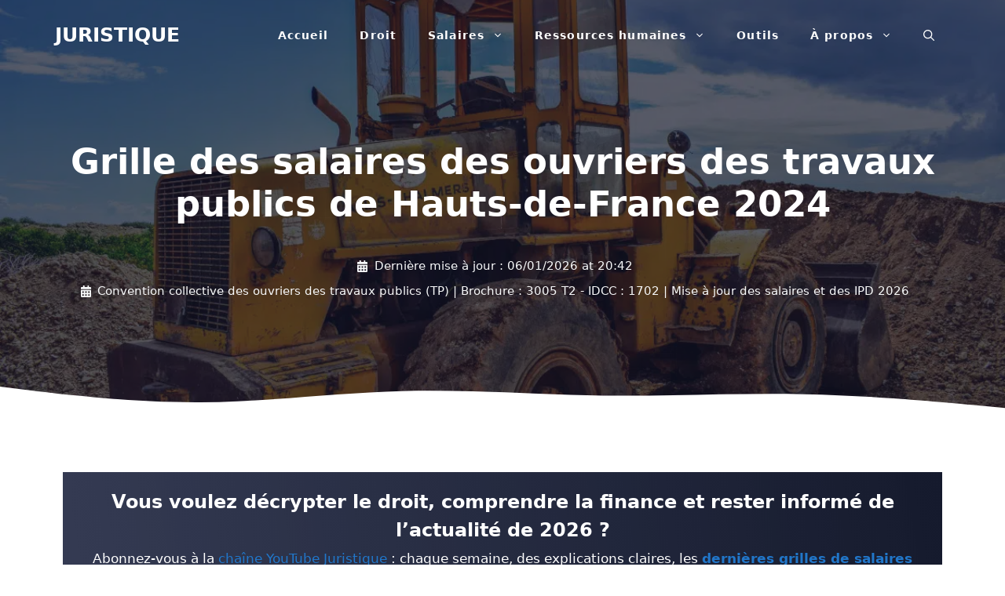

--- FILE ---
content_type: text/html; charset=UTF-8
request_url: https://www.juristique.org/conventionnel/salaires-travaux-publics-ouvriers-hauts-de-france-2024
body_size: 50131
content:
<!DOCTYPE html>
<html lang="fr-FR">
<head><meta charset="UTF-8"><script>if(navigator.userAgent.match(/MSIE|Internet Explorer/i)||navigator.userAgent.match(/Trident\/7\..*?rv:11/i)){var href=document.location.href;if(!href.match(/[?&]nowprocket/)){if(href.indexOf("?")==-1){if(href.indexOf("#")==-1){document.location.href=href+"?nowprocket=1"}else{document.location.href=href.replace("#","?nowprocket=1#")}}else{if(href.indexOf("#")==-1){document.location.href=href+"&nowprocket=1"}else{document.location.href=href.replace("#","&nowprocket=1#")}}}}</script><script>(()=>{class RocketLazyLoadScripts{constructor(){this.v="2.0.4",this.userEvents=["keydown","keyup","mousedown","mouseup","mousemove","mouseover","mouseout","touchmove","touchstart","touchend","touchcancel","wheel","click","dblclick","input"],this.attributeEvents=["onblur","onclick","oncontextmenu","ondblclick","onfocus","onmousedown","onmouseenter","onmouseleave","onmousemove","onmouseout","onmouseover","onmouseup","onmousewheel","onscroll","onsubmit"]}async t(){this.i(),this.o(),/iP(ad|hone)/.test(navigator.userAgent)&&this.h(),this.u(),this.l(this),this.m(),this.k(this),this.p(this),this._(),await Promise.all([this.R(),this.L()]),this.lastBreath=Date.now(),this.S(this),this.P(),this.D(),this.O(),this.M(),await this.C(this.delayedScripts.normal),await this.C(this.delayedScripts.defer),await this.C(this.delayedScripts.async),await this.T(),await this.F(),await this.j(),await this.A(),window.dispatchEvent(new Event("rocket-allScriptsLoaded")),this.everythingLoaded=!0,this.lastTouchEnd&&await new Promise(t=>setTimeout(t,500-Date.now()+this.lastTouchEnd)),this.I(),this.H(),this.U(),this.W()}i(){this.CSPIssue=sessionStorage.getItem("rocketCSPIssue"),document.addEventListener("securitypolicyviolation",t=>{this.CSPIssue||"script-src-elem"!==t.violatedDirective||"data"!==t.blockedURI||(this.CSPIssue=!0,sessionStorage.setItem("rocketCSPIssue",!0))},{isRocket:!0})}o(){window.addEventListener("pageshow",t=>{this.persisted=t.persisted,this.realWindowLoadedFired=!0},{isRocket:!0}),window.addEventListener("pagehide",()=>{this.onFirstUserAction=null},{isRocket:!0})}h(){let t;function e(e){t=e}window.addEventListener("touchstart",e,{isRocket:!0}),window.addEventListener("touchend",function i(o){o.changedTouches[0]&&t.changedTouches[0]&&Math.abs(o.changedTouches[0].pageX-t.changedTouches[0].pageX)<10&&Math.abs(o.changedTouches[0].pageY-t.changedTouches[0].pageY)<10&&o.timeStamp-t.timeStamp<200&&(window.removeEventListener("touchstart",e,{isRocket:!0}),window.removeEventListener("touchend",i,{isRocket:!0}),"INPUT"===o.target.tagName&&"text"===o.target.type||(o.target.dispatchEvent(new TouchEvent("touchend",{target:o.target,bubbles:!0})),o.target.dispatchEvent(new MouseEvent("mouseover",{target:o.target,bubbles:!0})),o.target.dispatchEvent(new PointerEvent("click",{target:o.target,bubbles:!0,cancelable:!0,detail:1,clientX:o.changedTouches[0].clientX,clientY:o.changedTouches[0].clientY})),event.preventDefault()))},{isRocket:!0})}q(t){this.userActionTriggered||("mousemove"!==t.type||this.firstMousemoveIgnored?"keyup"===t.type||"mouseover"===t.type||"mouseout"===t.type||(this.userActionTriggered=!0,this.onFirstUserAction&&this.onFirstUserAction()):this.firstMousemoveIgnored=!0),"click"===t.type&&t.preventDefault(),t.stopPropagation(),t.stopImmediatePropagation(),"touchstart"===this.lastEvent&&"touchend"===t.type&&(this.lastTouchEnd=Date.now()),"click"===t.type&&(this.lastTouchEnd=0),this.lastEvent=t.type,t.composedPath&&t.composedPath()[0].getRootNode()instanceof ShadowRoot&&(t.rocketTarget=t.composedPath()[0]),this.savedUserEvents.push(t)}u(){this.savedUserEvents=[],this.userEventHandler=this.q.bind(this),this.userEvents.forEach(t=>window.addEventListener(t,this.userEventHandler,{passive:!1,isRocket:!0})),document.addEventListener("visibilitychange",this.userEventHandler,{isRocket:!0})}U(){this.userEvents.forEach(t=>window.removeEventListener(t,this.userEventHandler,{passive:!1,isRocket:!0})),document.removeEventListener("visibilitychange",this.userEventHandler,{isRocket:!0}),this.savedUserEvents.forEach(t=>{(t.rocketTarget||t.target).dispatchEvent(new window[t.constructor.name](t.type,t))})}m(){const t="return false",e=Array.from(this.attributeEvents,t=>"data-rocket-"+t),i="["+this.attributeEvents.join("],[")+"]",o="[data-rocket-"+this.attributeEvents.join("],[data-rocket-")+"]",s=(e,i,o)=>{o&&o!==t&&(e.setAttribute("data-rocket-"+i,o),e["rocket"+i]=new Function("event",o),e.setAttribute(i,t))};new MutationObserver(t=>{for(const n of t)"attributes"===n.type&&(n.attributeName.startsWith("data-rocket-")||this.everythingLoaded?n.attributeName.startsWith("data-rocket-")&&this.everythingLoaded&&this.N(n.target,n.attributeName.substring(12)):s(n.target,n.attributeName,n.target.getAttribute(n.attributeName))),"childList"===n.type&&n.addedNodes.forEach(t=>{if(t.nodeType===Node.ELEMENT_NODE)if(this.everythingLoaded)for(const i of[t,...t.querySelectorAll(o)])for(const t of i.getAttributeNames())e.includes(t)&&this.N(i,t.substring(12));else for(const e of[t,...t.querySelectorAll(i)])for(const t of e.getAttributeNames())this.attributeEvents.includes(t)&&s(e,t,e.getAttribute(t))})}).observe(document,{subtree:!0,childList:!0,attributeFilter:[...this.attributeEvents,...e]})}I(){this.attributeEvents.forEach(t=>{document.querySelectorAll("[data-rocket-"+t+"]").forEach(e=>{this.N(e,t)})})}N(t,e){const i=t.getAttribute("data-rocket-"+e);i&&(t.setAttribute(e,i),t.removeAttribute("data-rocket-"+e))}k(t){Object.defineProperty(HTMLElement.prototype,"onclick",{get(){return this.rocketonclick||null},set(e){this.rocketonclick=e,this.setAttribute(t.everythingLoaded?"onclick":"data-rocket-onclick","this.rocketonclick(event)")}})}S(t){function e(e,i){let o=e[i];e[i]=null,Object.defineProperty(e,i,{get:()=>o,set(s){t.everythingLoaded?o=s:e["rocket"+i]=o=s}})}e(document,"onreadystatechange"),e(window,"onload"),e(window,"onpageshow");try{Object.defineProperty(document,"readyState",{get:()=>t.rocketReadyState,set(e){t.rocketReadyState=e},configurable:!0}),document.readyState="loading"}catch(t){console.log("WPRocket DJE readyState conflict, bypassing")}}l(t){this.originalAddEventListener=EventTarget.prototype.addEventListener,this.originalRemoveEventListener=EventTarget.prototype.removeEventListener,this.savedEventListeners=[],EventTarget.prototype.addEventListener=function(e,i,o){o&&o.isRocket||!t.B(e,this)&&!t.userEvents.includes(e)||t.B(e,this)&&!t.userActionTriggered||e.startsWith("rocket-")||t.everythingLoaded?t.originalAddEventListener.call(this,e,i,o):(t.savedEventListeners.push({target:this,remove:!1,type:e,func:i,options:o}),"mouseenter"!==e&&"mouseleave"!==e||t.originalAddEventListener.call(this,e,t.savedUserEvents.push,o))},EventTarget.prototype.removeEventListener=function(e,i,o){o&&o.isRocket||!t.B(e,this)&&!t.userEvents.includes(e)||t.B(e,this)&&!t.userActionTriggered||e.startsWith("rocket-")||t.everythingLoaded?t.originalRemoveEventListener.call(this,e,i,o):t.savedEventListeners.push({target:this,remove:!0,type:e,func:i,options:o})}}J(t,e){this.savedEventListeners=this.savedEventListeners.filter(i=>{let o=i.type,s=i.target||window;return e!==o||t!==s||(this.B(o,s)&&(i.type="rocket-"+o),this.$(i),!1)})}H(){EventTarget.prototype.addEventListener=this.originalAddEventListener,EventTarget.prototype.removeEventListener=this.originalRemoveEventListener,this.savedEventListeners.forEach(t=>this.$(t))}$(t){t.remove?this.originalRemoveEventListener.call(t.target,t.type,t.func,t.options):this.originalAddEventListener.call(t.target,t.type,t.func,t.options)}p(t){let e;function i(e){return t.everythingLoaded?e:e.split(" ").map(t=>"load"===t||t.startsWith("load.")?"rocket-jquery-load":t).join(" ")}function o(o){function s(e){const s=o.fn[e];o.fn[e]=o.fn.init.prototype[e]=function(){return this[0]===window&&t.userActionTriggered&&("string"==typeof arguments[0]||arguments[0]instanceof String?arguments[0]=i(arguments[0]):"object"==typeof arguments[0]&&Object.keys(arguments[0]).forEach(t=>{const e=arguments[0][t];delete arguments[0][t],arguments[0][i(t)]=e})),s.apply(this,arguments),this}}if(o&&o.fn&&!t.allJQueries.includes(o)){const e={DOMContentLoaded:[],"rocket-DOMContentLoaded":[]};for(const t in e)document.addEventListener(t,()=>{e[t].forEach(t=>t())},{isRocket:!0});o.fn.ready=o.fn.init.prototype.ready=function(i){function s(){parseInt(o.fn.jquery)>2?setTimeout(()=>i.bind(document)(o)):i.bind(document)(o)}return"function"==typeof i&&(t.realDomReadyFired?!t.userActionTriggered||t.fauxDomReadyFired?s():e["rocket-DOMContentLoaded"].push(s):e.DOMContentLoaded.push(s)),o([])},s("on"),s("one"),s("off"),t.allJQueries.push(o)}e=o}t.allJQueries=[],o(window.jQuery),Object.defineProperty(window,"jQuery",{get:()=>e,set(t){o(t)}})}P(){const t=new Map;document.write=document.writeln=function(e){const i=document.currentScript,o=document.createRange(),s=i.parentElement;let n=t.get(i);void 0===n&&(n=i.nextSibling,t.set(i,n));const c=document.createDocumentFragment();o.setStart(c,0),c.appendChild(o.createContextualFragment(e)),s.insertBefore(c,n)}}async R(){return new Promise(t=>{this.userActionTriggered?t():this.onFirstUserAction=t})}async L(){return new Promise(t=>{document.addEventListener("DOMContentLoaded",()=>{this.realDomReadyFired=!0,t()},{isRocket:!0})})}async j(){return this.realWindowLoadedFired?Promise.resolve():new Promise(t=>{window.addEventListener("load",t,{isRocket:!0})})}M(){this.pendingScripts=[];this.scriptsMutationObserver=new MutationObserver(t=>{for(const e of t)e.addedNodes.forEach(t=>{"SCRIPT"!==t.tagName||t.noModule||t.isWPRocket||this.pendingScripts.push({script:t,promise:new Promise(e=>{const i=()=>{const i=this.pendingScripts.findIndex(e=>e.script===t);i>=0&&this.pendingScripts.splice(i,1),e()};t.addEventListener("load",i,{isRocket:!0}),t.addEventListener("error",i,{isRocket:!0}),setTimeout(i,1e3)})})})}),this.scriptsMutationObserver.observe(document,{childList:!0,subtree:!0})}async F(){await this.X(),this.pendingScripts.length?(await this.pendingScripts[0].promise,await this.F()):this.scriptsMutationObserver.disconnect()}D(){this.delayedScripts={normal:[],async:[],defer:[]},document.querySelectorAll("script[type$=rocketlazyloadscript]").forEach(t=>{t.hasAttribute("data-rocket-src")?t.hasAttribute("async")&&!1!==t.async?this.delayedScripts.async.push(t):t.hasAttribute("defer")&&!1!==t.defer||"module"===t.getAttribute("data-rocket-type")?this.delayedScripts.defer.push(t):this.delayedScripts.normal.push(t):this.delayedScripts.normal.push(t)})}async _(){await this.L();let t=[];document.querySelectorAll("script[type$=rocketlazyloadscript][data-rocket-src]").forEach(e=>{let i=e.getAttribute("data-rocket-src");if(i&&!i.startsWith("data:")){i.startsWith("//")&&(i=location.protocol+i);try{const o=new URL(i).origin;o!==location.origin&&t.push({src:o,crossOrigin:e.crossOrigin||"module"===e.getAttribute("data-rocket-type")})}catch(t){}}}),t=[...new Map(t.map(t=>[JSON.stringify(t),t])).values()],this.Y(t,"preconnect")}async G(t){if(await this.K(),!0!==t.noModule||!("noModule"in HTMLScriptElement.prototype))return new Promise(e=>{let i;function o(){(i||t).setAttribute("data-rocket-status","executed"),e()}try{if(navigator.userAgent.includes("Firefox/")||""===navigator.vendor||this.CSPIssue)i=document.createElement("script"),[...t.attributes].forEach(t=>{let e=t.nodeName;"type"!==e&&("data-rocket-type"===e&&(e="type"),"data-rocket-src"===e&&(e="src"),i.setAttribute(e,t.nodeValue))}),t.text&&(i.text=t.text),t.nonce&&(i.nonce=t.nonce),i.hasAttribute("src")?(i.addEventListener("load",o,{isRocket:!0}),i.addEventListener("error",()=>{i.setAttribute("data-rocket-status","failed-network"),e()},{isRocket:!0}),setTimeout(()=>{i.isConnected||e()},1)):(i.text=t.text,o()),i.isWPRocket=!0,t.parentNode.replaceChild(i,t);else{const i=t.getAttribute("data-rocket-type"),s=t.getAttribute("data-rocket-src");i?(t.type=i,t.removeAttribute("data-rocket-type")):t.removeAttribute("type"),t.addEventListener("load",o,{isRocket:!0}),t.addEventListener("error",i=>{this.CSPIssue&&i.target.src.startsWith("data:")?(console.log("WPRocket: CSP fallback activated"),t.removeAttribute("src"),this.G(t).then(e)):(t.setAttribute("data-rocket-status","failed-network"),e())},{isRocket:!0}),s?(t.fetchPriority="high",t.removeAttribute("data-rocket-src"),t.src=s):t.src="data:text/javascript;base64,"+window.btoa(unescape(encodeURIComponent(t.text)))}}catch(i){t.setAttribute("data-rocket-status","failed-transform"),e()}});t.setAttribute("data-rocket-status","skipped")}async C(t){const e=t.shift();return e?(e.isConnected&&await this.G(e),this.C(t)):Promise.resolve()}O(){this.Y([...this.delayedScripts.normal,...this.delayedScripts.defer,...this.delayedScripts.async],"preload")}Y(t,e){this.trash=this.trash||[];let i=!0;var o=document.createDocumentFragment();t.forEach(t=>{const s=t.getAttribute&&t.getAttribute("data-rocket-src")||t.src;if(s&&!s.startsWith("data:")){const n=document.createElement("link");n.href=s,n.rel=e,"preconnect"!==e&&(n.as="script",n.fetchPriority=i?"high":"low"),t.getAttribute&&"module"===t.getAttribute("data-rocket-type")&&(n.crossOrigin=!0),t.crossOrigin&&(n.crossOrigin=t.crossOrigin),t.integrity&&(n.integrity=t.integrity),t.nonce&&(n.nonce=t.nonce),o.appendChild(n),this.trash.push(n),i=!1}}),document.head.appendChild(o)}W(){this.trash.forEach(t=>t.remove())}async T(){try{document.readyState="interactive"}catch(t){}this.fauxDomReadyFired=!0;try{await this.K(),this.J(document,"readystatechange"),document.dispatchEvent(new Event("rocket-readystatechange")),await this.K(),document.rocketonreadystatechange&&document.rocketonreadystatechange(),await this.K(),this.J(document,"DOMContentLoaded"),document.dispatchEvent(new Event("rocket-DOMContentLoaded")),await this.K(),this.J(window,"DOMContentLoaded"),window.dispatchEvent(new Event("rocket-DOMContentLoaded"))}catch(t){console.error(t)}}async A(){try{document.readyState="complete"}catch(t){}try{await this.K(),this.J(document,"readystatechange"),document.dispatchEvent(new Event("rocket-readystatechange")),await this.K(),document.rocketonreadystatechange&&document.rocketonreadystatechange(),await this.K(),this.J(window,"load"),window.dispatchEvent(new Event("rocket-load")),await this.K(),window.rocketonload&&window.rocketonload(),await this.K(),this.allJQueries.forEach(t=>t(window).trigger("rocket-jquery-load")),await this.K(),this.J(window,"pageshow");const t=new Event("rocket-pageshow");t.persisted=this.persisted,window.dispatchEvent(t),await this.K(),window.rocketonpageshow&&window.rocketonpageshow({persisted:this.persisted})}catch(t){console.error(t)}}async K(){Date.now()-this.lastBreath>45&&(await this.X(),this.lastBreath=Date.now())}async X(){return document.hidden?new Promise(t=>setTimeout(t)):new Promise(t=>requestAnimationFrame(t))}B(t,e){return e===document&&"readystatechange"===t||(e===document&&"DOMContentLoaded"===t||(e===window&&"DOMContentLoaded"===t||(e===window&&"load"===t||e===window&&"pageshow"===t)))}static run(){(new RocketLazyLoadScripts).t()}}RocketLazyLoadScripts.run()})();</script>
	
	<meta name='robots' content='index, follow, max-image-preview:large, max-snippet:-1, max-video-preview:-1' />
<meta name="viewport" content="width=device-width, initial-scale=1">
	<!-- This site is optimized with the Yoast SEO plugin v26.7 - https://yoast.com/wordpress/plugins/seo/ -->
	<title>Salaires des ouvriers des travaux publics de Hauts-de-France 2024</title>
<link data-rocket-prefetch href="https://pagead2.googlesyndication.com" rel="dns-prefetch">
<link data-rocket-prefetch href="https://www.youtube.com" rel="dns-prefetch">
<style id="wpr-usedcss">img:is([sizes=auto i],[sizes^="auto," i]){contain-intrinsic-size:3000px 1500px}:root{--wp-block-synced-color:#7a00df;--wp-block-synced-color--rgb:122,0,223;--wp-bound-block-color:var(--wp-block-synced-color);--wp-editor-canvas-background:#ddd;--wp-admin-theme-color:#007cba;--wp-admin-theme-color--rgb:0,124,186;--wp-admin-theme-color-darker-10:#006ba1;--wp-admin-theme-color-darker-10--rgb:0,107,160.5;--wp-admin-theme-color-darker-20:#005a87;--wp-admin-theme-color-darker-20--rgb:0,90,135;--wp-admin-border-width-focus:2px}@media (min-resolution:192dpi){:root{--wp-admin-border-width-focus:1.5px}}.wp-element-button{cursor:pointer}:root{--wp--preset--font-size--normal:16px;--wp--preset--font-size--huge:42px}.has-text-align-center{text-align:center}.aligncenter{clear:both}.screen-reader-text{border:0;clip-path:inset(50%);height:1px;margin:-1px;overflow:hidden;padding:0;position:absolute;width:1px;word-wrap:normal!important}.screen-reader-text:focus{background-color:#ddd;clip-path:none;color:#444;display:block;font-size:1em;height:auto;left:5px;line-height:normal;padding:15px 23px 14px;text-decoration:none;top:5px;width:auto;z-index:100000}html :where(.has-border-color){border-style:solid}html :where([style*=border-top-color]){border-top-style:solid}html :where([style*=border-right-color]){border-right-style:solid}html :where([style*=border-bottom-color]){border-bottom-style:solid}html :where([style*=border-left-color]){border-left-style:solid}html :where([style*=border-width]){border-style:solid}html :where([style*=border-top-width]){border-top-style:solid}html :where([style*=border-right-width]){border-right-style:solid}html :where([style*=border-bottom-width]){border-bottom-style:solid}html :where([style*=border-left-width]){border-left-style:solid}html :where(img[class*=wp-image-]){height:auto;max-width:100%}:where(figure){margin:0 0 1em}html :where(.is-position-sticky){--wp-admin--admin-bar--position-offset:var(--wp-admin--admin-bar--height,0px)}@media screen and (max-width:600px){html :where(.is-position-sticky){--wp-admin--admin-bar--position-offset:0px}}.wp-block-file{box-sizing:border-box}.wp-block-file:not(.wp-element-button){font-size:.8em}.wp-block-file.aligncenter{text-align:center}.wp-block-file *+.wp-block-file__button{margin-left:.75em}:where(.wp-block-file){margin-bottom:1.5em}.wp-block-file__embed{margin-bottom:1em}:where(.wp-block-file__button){border-radius:2em;display:inline-block;padding:.5em 1em}:where(.wp-block-file__button):where(a):active,:where(.wp-block-file__button):where(a):focus,:where(.wp-block-file__button):where(a):hover,:where(.wp-block-file__button):where(a):visited{box-shadow:none;color:#fff;opacity:.85;text-decoration:none}.wp-block-image>a,.wp-block-image>figure>a{display:inline-block}.wp-block-image img{box-sizing:border-box;height:auto;max-width:100%;vertical-align:bottom}@media not (prefers-reduced-motion){.wp-block-image img.hide{visibility:hidden}.wp-block-image img.show{animation:.4s show-content-image}}.wp-block-image.aligncenter{text-align:center}.wp-block-image.alignfull>a{width:100%}.wp-block-image.alignfull img{height:auto;width:100%}.wp-block-image .aligncenter,.wp-block-image.aligncenter{display:table}.wp-block-image .aligncenter>figcaption,.wp-block-image.aligncenter>figcaption{caption-side:bottom;display:table-caption}.wp-block-image .aligncenter{margin-left:auto;margin-right:auto}.wp-block-image :where(figcaption){margin-bottom:1em;margin-top:.5em}:root :where(.wp-block-image.is-style-rounded img,.wp-block-image .is-style-rounded img){border-radius:9999px}.wp-block-image figure{margin:0}@keyframes show-content-image{0%{visibility:hidden}99%{visibility:hidden}to{visibility:visible}}ul{box-sizing:border-box}:root :where(.wp-block-list.has-background){padding:1.25em 2.375em}.wp-block-embed{overflow-wrap:break-word}.wp-block-embed :where(figcaption){margin-bottom:1em;margin-top:.5em}.wp-block-embed iframe{max-width:100%}.wp-block-embed__wrapper{position:relative}.wp-embed-responsive .wp-has-aspect-ratio .wp-block-embed__wrapper:before{content:"";display:block;padding-top:50%}.wp-embed-responsive .wp-has-aspect-ratio iframe{bottom:0;height:100%;left:0;position:absolute;right:0;top:0;width:100%}.wp-embed-responsive .wp-embed-aspect-16-9 .wp-block-embed__wrapper:before{padding-top:56.25%}:root :where(p.has-background){padding:1.25em 2.375em}:where(p.has-text-color:not(.has-link-color)) a{color:inherit}.wp-block-table{overflow-x:auto}.wp-block-table table{border-collapse:collapse;width:100%}.wp-block-table td{border:1px solid;padding:.5em}.wp-block-table.aligncenter{display:table;width:auto}.wp-block-table.aligncenter td{word-break:break-word}.wp-block-table.is-style-stripes{background-color:initial;border-collapse:inherit;border-spacing:0}.wp-block-table.is-style-stripes tbody tr:nth-child(odd){background-color:#f0f0f0}.wp-block-table.is-style-stripes td{border-color:#0000}.wp-block-table.is-style-stripes{border-bottom:1px solid #f0f0f0}.wp-block-file__button{background:#32373c;color:#fff;text-decoration:none}.wp-block-wpsp-faq.wpsp-faq-layout-accordion .wpsp-faq-child__outer-wrap .wpsp-faq-questions-button{cursor:pointer}.wp-block-wpsp-faq-child.wpsp-faq-child__outer-wrap .wpsp-faq-item:active,.wp-block-wpsp-faq-child.wpsp-faq-child__outer-wrap .wpsp-faq-item:focus{outline:dotted thin}.wp-block-wpsp-faq-child .wpsp-faq-questions-button{display:flex;align-items:center;width:100%}.wp-block-wpsp-faq-child .wpsp-faq-questions-button .wpsp-faq-icon-wrap{display:inline-block;vertical-align:middle}.wp-block-wpsp-faq-child .wpsp-faq-questions-button .wpsp-question{width:100%;margin-top:0;margin-bottom:0}.wp-block-wpsp-faq-child .wpsp-icon svg,.wp-block-wpsp-faq-child .wpsp-icon-active svg{width:15px;height:15px;font-size:15px}.wp-block-wpsp-faq-child .wpsp-faq-content span{display:inline-block}.wp-block-wpsp-faq-child .wpsp-faq-content p{margin:0}.wp-block-wpsp-faq-child.wpsp-faq-child__outer-wrap .wpsp-faq-item .wpsp-icon-active,.wp-block-wpsp-faq-child.wpsp-faq-child__outer-wrap .wpsp-faq-item.wpsp-faq-item-active .wpsp-icon{display:none;width:0;padding:0;height:0;margin:0}.wp-block-wpsp-faq-child.wpsp-faq-child__outer-wrap .wpsp-faq-item .wpsp-icon,.wp-block-wpsp-faq-child.wpsp-faq-child__outer-wrap .wpsp-faq-item.wpsp-faq-item-active .wpsp-icon-active{display:inline-block;width:auto;height:auto}body .wp-show-posts a{box-shadow:0 0 0 transparent}.wp-show-posts-entry-title a{text-decoration:none}.wp-show-posts-image{margin-bottom:1em}.wp-show-posts-image.wpsp-image-center{display:block;text-align:center}.wp-show-posts-image img{margin:0!important;vertical-align:bottom;height:auto}.wp-show-posts-entry-header{margin:0 0 1em;padding:0}.wp-show-posts .wp-show-posts-entry-title{margin:0}.wpsp-clear{clear:both;display:block;overflow:hidden;visibility:hidden;width:0;height:0}.wp-show-posts:not(.wp-show-posts-columns) .wp-show-posts-single:not(:last-child){margin-bottom:2em}.wp-show-posts-inner:after{clear:both;display:table;content:'';width:0;height:0;overflow:hidden;visibility:hidden}.wp-show-posts-single.post{margin-bottom:0}@media (max-width:767px){.wp-show-posts-inner{margin-left:0!important;margin-right:0!important}}.wp-show-posts-inner :last-child{margin-bottom:0}.screen-reader-text{clip:rect(1px,1px,1px,1px);position:absolute!important}.screen-reader-text:active,.screen-reader-text:focus,.screen-reader-text:hover{background-color:#f1f1f1;border-radius:3px;box-shadow:0 0 2px 2px rgba(0,0,0,.6);clip:auto!important;color:#21759b;display:block;font-size:14px;font-weight:700;height:auto;left:5px;line-height:normal;padding:15px 23px 14px;text-decoration:none;top:5px;width:auto;z-index:100000}.wpsp-clearfix:after{content:".";display:block;overflow:hidden;visibility:hidden;font-size:0;line-height:0;width:0;height:0}@font-face{font-display:swap;font-family:wp-show-posts;font-weight:400;font-style:normal}.wp-show-posts-image{position:relative;overflow:hidden}.wp-show-posts-image.blur:hover img{-moz-filter:blur(5px);filter:blur(5px);transition:.1s}.wp-show-posts-image-overlay{display:block;position:absolute;z-index:-1;top:0;left:0;box-sizing:border-box;width:100%;height:100%;opacity:0;transition:.3s;-webkit-transform:translate3d(0,0,0);-webkit-backface-visibility:hidden;backface-visibility:hidden;-o-backface-visibility:hidden}.wp-show-posts-image-overlay:hover:not(.no-icon):before{font-family:wp-show-posts;color:#fff;font-size:40px;top:55%;top:calc(50% - 20px);left:50%;margin:-20px 0 0 -20px;position:absolute;transition:.3s}.wp-show-posts-image-overlay:hover.plus:before{content:"\f067"}.wp-show-posts-image-overlay:hover.download:before{content:"\f019"}.wp-show-posts-image-overlay:hover:before{top:50%}.wp-show-posts-image:hover .wp-show-posts-image-overlay{z-index:3;opacity:1}.wpsp-card .wp-show-posts-image,.wpsp-card .wp-show-posts-inner{margin-bottom:0!important}.wpsp-card .wp-show-posts-single{position:relative}.wpsp-card .wp-show-posts-inner{height:100%;overflow:hidden;display:flex;flex-direction:column}.wpsp-card .wpsp-content-wrap{display:flex;flex-direction:column;flex:1;box-sizing:border-box;padding:1em}.wpsp-card .wp-show-posts-image img{object-fit:cover}@media (min-width:560px){.wpsp-row .wp-show-posts-inner{flex-direction:row}.wpsp-card.wpsp-row .wpsp-content-wrap,.wpsp-row .wp-show-posts-image{flex:1 0 50%}.wpsp-row .wpsp-content-wrap{padding:5%}.wpsp-row .wp-show-posts-image img{height:100%}.wpsp-row article:nth-child(2n) .wp-show-posts-inner{flex-direction:row-reverse}}#ez-toc-container{background:#f9f9f9;border:1px solid #aaa;border-radius:4px;-webkit-box-shadow:0 1px 1px rgba(0,0,0,.05);box-shadow:0 1px 1px rgba(0,0,0,.05);display:table;margin-bottom:1em;padding:10px 20px 10px 10px;position:relative;width:auto}div.ez-toc-widget-container{padding:0;position:relative}#ez-toc-container.ez-toc-light-blue{background:#edf6ff}div.ez-toc-widget-container ul{display:block}div.ez-toc-widget-container li{border:none;padding:0}div.ez-toc-widget-container ul.ez-toc-list{padding:10px}#ez-toc-container ul ul,.ez-toc div.ez-toc-widget-container ul ul{margin-left:1.5em}#ez-toc-container li,#ez-toc-container ul{margin:0;padding:0}#ez-toc-container li,#ez-toc-container ul,#ez-toc-container ul li,div.ez-toc-widget-container,div.ez-toc-widget-container li{background:0 0;list-style:none;line-height:1.6;margin:0;overflow:hidden;z-index:1}#ez-toc-container .ez-toc-title{text-align:left;line-height:1.45;margin:0;padding:0}.ez-toc-title-container{display:table;width:100%}.ez-toc-title,.ez-toc-title-toggle{display:inline;text-align:left;vertical-align:middle}#ez-toc-container div.ez-toc-title-container+ul.ez-toc-list{margin-top:1em}#ez-toc-container a{color:#444;box-shadow:none;text-decoration:none;text-shadow:none;display:inline-flex;align-items:stretch;flex-wrap:nowrap}#ez-toc-container a:visited{color:#9f9f9f}#ez-toc-container a:hover{text-decoration:underline}#ez-toc-container a.ez-toc-toggle{display:flex;align-items:center}.ez-toc-widget-container ul.ez-toc-list li:before{content:" ";position:absolute;left:0;right:0;height:30px;line-height:30px;z-index:-1}.ez-toc-widget-container ul.ez-toc-list li.active{background-color:#ededed}.ez-toc-widget-container li.active>a{font-weight:900}#ez-toc-container input{position:absolute;left:-999em}#ez-toc-container input[type=checkbox]:checked+nav,#ez-toc-widget-container input[type=checkbox]:checked+nav{opacity:0;max-height:0;border:none;display:none}#ez-toc-container label{position:relative;cursor:pointer;display:initial}#ez-toc-container .ez-toc-toggle label{float:right;position:relative;font-size:16px;padding:0;border:1px solid #999191;border-radius:5px;cursor:pointer;left:10px;width:35px}div#ez-toc-container .ez-toc-title{display:initial}#ez-toc-container a.ez-toc-toggle{color:#444;background:inherit;border:inherit}.ez-toc-toggle #item{position:absolute;left:-999em}.ez-toc-widget-container ul li a{padding-left:10px;display:inline-flex;align-items:stretch;flex-wrap:nowrap}.ez-toc-widget-container ul.ez-toc-list li{height:auto!important}#ez-toc-container .eztoc-toggle-hide-by-default{display:none}.ez-toc-list.ez-toc-columns-optimized{column-fill:balance;orphans:2;widows:2}.ez-toc-list.ez-toc-columns-optimized>li{display:block;break-inside:avoid;page-break-inside:avoid}.ez-toc-container-direction{direction:ltr}.ez-toc-counter ul{counter-reset:item}.ez-toc-counter nav ul li a::before{content:counters(item, '.', decimal) '. ';display:inline-block;counter-increment:item;flex-grow:0;flex-shrink:0;margin-right:.2em;float:left}.ez-toc-widget-container ul{counter-reset:item}.ez-toc-widget-container nav ul li a::before{content:counters(item, '.', decimal) '. ';display:inline-block;counter-increment:item;flex-grow:0;flex-shrink:0;margin-right:.2em;float:left}div#ez-toc-container .ez-toc-title{font-size:140%}div#ez-toc-container .ez-toc-title{font-weight:700}div#ez-toc-container ul li,div#ez-toc-container ul li a{font-size:120%}div#ez-toc-container ul li,div#ez-toc-container ul li a{font-weight:500}div#ez-toc-container nav ul ul li{font-size:100%}.ez-toc-box-title{font-weight:700;margin-bottom:10px;text-align:center;text-transform:uppercase;letter-spacing:1px;color:#666;padding-bottom:5px;position:absolute;top:-4%;left:5%;background-color:inherit;transition:top .3s ease}.ez-toc-box-title.toc-closed{top:-25%}.comment-respond{margin-top:0}.comment-form>.form-submit{margin-bottom:0}.comment-form input,.comment-form-comment{margin-bottom:10px}.comment-form-comment textarea{resize:vertical}.comment-form #author,.comment-form #email,.comment-form #url{display:block}.one-container .comments-area{margin-top:1.5em}#cancel-comment-reply-link{padding-left:10px}.footer-bar-active .footer-bar .widget{padding:0}.footer-bar .widget_nav_menu>div>ul{display:flex;align-items:center;flex-wrap:wrap}.footer-bar .widget_nav_menu li{margin:0 10px;padding:0}.footer-bar .widget_nav_menu li:first-child{margin-left:0}.footer-bar .widget_nav_menu li:last-child{margin-right:0}.footer-bar .widget_nav_menu li ul{display:none}.footer-bar-align-right .copyright-bar{order:-20;margin-right:auto}.site-footer:not(.footer-bar-active) .copyright-bar{margin:0 auto}@media (max-width:768px){.footer-bar-active .inside-site-info{flex-direction:column}.footer-bar-active .footer-bar{margin-bottom:10px}.footer-bar .widget_nav_menu>div>ul{justify-content:center}.footer-bar .widget_nav_menu li{padding:5px 0}.footer-bar .widget_nav_menu li:first-child{margin-left:10px}.footer-bar .widget_nav_menu li:last-child{margin-right:10px}.footer-bar-align-right .copyright-bar{order:unset;margin-right:0}}body,fieldset,figure,h1,h2,h3,h4,html,iframe,legend,li,p,textarea,ul{margin:0;padding:0;border:0}html{font-family:sans-serif;-webkit-text-size-adjust:100%;-ms-text-size-adjust:100%;-webkit-font-smoothing:antialiased;-moz-osx-font-smoothing:grayscale}main{display:block}progress{vertical-align:baseline}html{box-sizing:border-box}*,::after,::before{box-sizing:inherit}button,input,optgroup,select,textarea{font-family:inherit;font-size:100%;margin:0}[type=search]{-webkit-appearance:textfield;outline-offset:-2px}[type=search]::-webkit-search-decoration{-webkit-appearance:none}::-moz-focus-inner{border-style:none;padding:0}body,button,input,select,textarea{font-family:-apple-system,system-ui,BlinkMacSystemFont,"Segoe UI",Helvetica,Arial,sans-serif,"Apple Color Emoji","Segoe UI Emoji","Segoe UI Symbol";font-weight:400;text-transform:none;font-size:17px;line-height:1.5}p{margin-bottom:1.5em}h1,h2,h3,h4{font-family:inherit;font-size:100%;font-style:inherit;font-weight:inherit}table,td{border:1px solid rgba(0,0,0,.1)}table{border-collapse:separate;border-spacing:0;border-width:1px 0 0 1px;margin:0 0 1.5em;width:100%}td{padding:8px}td{border-width:0 1px 1px 0}fieldset{padding:0;border:0;min-width:inherit}fieldset legend{padding:0;margin-bottom:1.5em}h1{font-size:42px;margin-bottom:20px;line-height:1.2em;font-weight:400;text-transform:none}h2{font-size:35px;margin-bottom:20px;line-height:1.2em;font-weight:400;text-transform:none}h3{font-size:29px;margin-bottom:20px;line-height:1.2em;font-weight:400;text-transform:none}h4{font-size:24px}h4{margin-bottom:20px}ul{margin:0 0 1.5em 3em}ul{list-style:disc}li>ul{margin-bottom:0;margin-left:1.5em}strong{font-weight:700}cite,em{font-style:italic}code{font:15px Monaco,Consolas,"Andale Mono","DejaVu Sans Mono",monospace}ins{text-decoration:none}sub{font-size:75%;height:0;line-height:0;position:relative;vertical-align:baseline}sub{top:.5ex}small{font-size:75%}figure{margin:0}table{margin:0 0 1.5em;width:100%}img{height:auto;max-width:100%}button,input[type=button],input[type=submit]{background:#55555e;color:#fff;border:1px solid transparent;cursor:pointer;-webkit-appearance:button;padding:10px 20px}input[type=email],input[type=number],input[type=search],input[type=text],input[type=url],select,textarea{border:1px solid;border-radius:0;padding:10px 15px;max-width:100%}textarea{width:100%}a,button,input{transition:color .1s ease-in-out,background-color .1s ease-in-out}a{text-decoration:none}.button{padding:10px 20px;display:inline-block}.using-mouse :focus{outline:0}.using-mouse ::-moz-focus-inner{border:0}.aligncenter{clear:both;display:block;margin:0 auto}.size-full{max-width:100%;height:auto}.no-sidebar .entry-content .alignfull{margin-left:calc(-100vw / 2 + 100% / 2);margin-right:calc(-100vw / 2 + 100% / 2);max-width:100vw;width:auto}.screen-reader-text{border:0;clip:rect(1px,1px,1px,1px);clip-path:inset(50%);height:1px;margin:-1px;overflow:hidden;padding:0;position:absolute!important;width:1px;word-wrap:normal!important}.screen-reader-text:focus{background-color:#f1f1f1;border-radius:3px;box-shadow:0 0 2px 2px rgba(0,0,0,.6);clip:auto!important;clip-path:none;color:#21759b;display:block;font-size:.875rem;font-weight:700;height:auto;left:5px;line-height:normal;padding:15px 23px 14px;text-decoration:none;top:5px;width:auto;z-index:100000}#primary[tabindex="-1"]:focus{outline:0}.main-navigation{z-index:100;padding:0;clear:both;display:block}.main-navigation a{display:block;text-decoration:none;font-weight:400;text-transform:none;font-size:15px}.main-navigation ul{list-style:none;margin:0;padding-left:0}.main-navigation .main-nav ul li a{padding-left:20px;padding-right:20px;line-height:60px}.inside-navigation{position:relative}.main-navigation .inside-navigation{display:flex;align-items:center;flex-wrap:wrap;justify-content:space-between}.main-navigation .main-nav>ul{display:flex;flex-wrap:wrap;align-items:center}.main-navigation li{position:relative}.main-navigation .menu-bar-items{display:flex;align-items:center;font-size:15px}.main-navigation .menu-bar-items a{color:inherit}.main-navigation .menu-bar-item{position:relative}.main-navigation .menu-bar-item.search-item{z-index:20}.main-navigation .menu-bar-item>a{padding-left:20px;padding-right:20px;line-height:60px}.main-navigation ul ul{display:block;box-shadow:1px 1px 0 rgba(0,0,0,.1);float:left;position:absolute;left:-99999px;opacity:0;z-index:99999;width:200px;text-align:left;top:auto;transition:opacity 80ms linear;transition-delay:0s;pointer-events:none;height:0;overflow:hidden}.main-navigation ul ul a{display:block}.main-navigation ul ul li{width:100%}.main-navigation .main-nav ul ul li a{line-height:normal;padding:10px 20px;font-size:14px}.main-navigation .main-nav ul li.menu-item-has-children>a{padding-right:0;position:relative}.main-navigation.sub-menu-left ul ul{box-shadow:-1px 1px 0 rgba(0,0,0,.1)}.main-navigation.sub-menu-left .sub-menu{right:0}.main-navigation:not(.toggled) ul li.sfHover>ul,.main-navigation:not(.toggled) ul li:hover>ul{left:auto;opacity:1;transition-delay:150ms;pointer-events:auto;height:auto;overflow:visible}.main-navigation:not(.toggled) ul ul li.sfHover>ul,.main-navigation:not(.toggled) ul ul li:hover>ul{left:100%;top:0}.main-navigation.sub-menu-left:not(.toggled) ul ul li.sfHover>ul,.main-navigation.sub-menu-left:not(.toggled) ul ul li:hover>ul{right:100%;left:auto}.nav-float-right .main-navigation ul ul ul{top:0}.menu-item-has-children .dropdown-menu-toggle{display:inline-block;height:100%;clear:both;padding-right:20px;padding-left:10px}.menu-item-has-children ul .dropdown-menu-toggle{padding-top:10px;padding-bottom:10px;margin-top:-10px}nav ul ul .menu-item-has-children .dropdown-menu-toggle{float:right}.site-header{position:relative}.inside-header{padding:20px 40px}.main-title{margin:0;font-size:25px;line-height:1.2em;word-wrap:break-word;font-weight:700;text-transform:none}.inside-header{display:flex;align-items:center}.nav-float-right #site-navigation{margin-left:auto}.sticky{display:block}.entry-content:not(:first-child){margin-top:2em}.site-content{word-wrap:break-word}.entry-meta{font-size:85%;margin-top:.5em;line-height:1.5}footer.entry-meta{margin-top:2em}.cat-links,.tags-links{display:block}.entry-content>p:last-child{margin-bottom:0}.wp-block-image figcaption{font-size:13px;text-align:center}iframe,object{max-width:100%}.widget select{max-width:100%}.widget ul{margin:0}.widget .search-field{width:100%}.widget .search-form{display:flex}.widget ul li{list-style-type:none;position:relative;margin-bottom:.5em}.widget ul li ul{margin-left:1em;margin-top:.5em}.site-content{display:flex}.grid-container{margin-left:auto;margin-right:auto;max-width:1200px}.site-main>*{margin-bottom:20px}.one-container .site-content{padding:40px}.one-container .site-main>:last-child{margin-bottom:0}.inside-site-info{display:flex;align-items:center;justify-content:center;padding:20px 40px}.site-info{text-align:center;font-size:15px}.gp-icon{display:inline-flex;align-self:center}.gp-icon svg{height:1em;width:1em;top:.125em;position:relative;fill:currentColor}.close-search .icon-search svg:first-child,.icon-menu-bars svg:nth-child(2),.icon-search svg:nth-child(2),.toggled .icon-menu-bars svg:first-child{display:none}.close-search .icon-search svg:nth-child(2),.toggled .icon-menu-bars svg:nth-child(2){display:block}.entry-meta .gp-icon{margin-right:.6em;opacity:.7}nav.toggled .sfHover>a>.dropdown-menu-toggle .gp-icon svg{transform:rotate(180deg)}.container.grid-container{width:auto}.menu-toggle,.sidebar-nav-mobile{display:none}.menu-toggle{padding:0 20px;line-height:60px;margin:0;font-weight:400;text-transform:none;font-size:15px;cursor:pointer}button.menu-toggle{background-color:transparent;flex-grow:1;border:0;text-align:center}button.menu-toggle:active,button.menu-toggle:focus,button.menu-toggle:hover{background-color:transparent}.has-menu-bar-items button.menu-toggle{flex-grow:0}nav.toggled ul ul.sub-menu{width:100%}.toggled .menu-item-has-children .dropdown-menu-toggle{padding-left:20px}.main-navigation.toggled .main-nav{flex-basis:100%;order:3}.main-navigation.toggled .main-nav>ul{display:block}.main-navigation.toggled .main-nav li{width:100%;text-align:left}.main-navigation.toggled .main-nav ul ul{transition:0s;visibility:hidden;box-shadow:none;border-bottom:1px solid rgba(0,0,0,.05)}.main-navigation.toggled .main-nav ul ul li:last-child>ul{border-bottom:0}.main-navigation.toggled .main-nav ul ul.toggled-on{position:relative;top:0;left:auto!important;right:auto!important;width:100%;pointer-events:auto;height:auto;opacity:1;display:block;visibility:visible;float:none}.main-navigation.toggled .menu-item-has-children .dropdown-menu-toggle{float:right}.mobile-menu-control-wrapper{display:none;margin-left:auto;align-items:center}.has-inline-mobile-toggle #site-navigation.toggled{margin-top:1.5em}.has-inline-mobile-toggle #site-navigation.has-active-search{margin-top:1.5em}.has-inline-mobile-toggle #site-navigation.has-active-search .nav-search-active{position:relative}.has-inline-mobile-toggle #site-navigation.has-active-search .navigation-search input{outline:auto}@media (max-width:768px){a,body,button,input,select,textarea{transition:all 0s ease-in-out}.inside-header{flex-direction:column;text-align:center}.site-content{flex-direction:column}.container .site-content .content-area{width:auto}#main{margin-left:0;margin-right:0}body:not(.no-sidebar) #main{margin-bottom:0}.entry-meta{font-size:inherit}.entry-meta a{line-height:1.8em}}.site-content .content-area{width:100%}.dynamic-author-image-rounded{border-radius:100%}.dynamic-author-image{vertical-align:middle}.header-wrap{position:absolute;left:0;right:0;z-index:10}.header-wrap .site-header{background:0 0}.has-inline-mobile-toggle .mobile-menu-control-wrapper,.header-wrap #mobile-header:not(.toggled):not(.navigation-stick),.header-wrap #site-navigation:not(.toggled){background:0 0}.header-wrap #mobile-header:not(.toggled) .main-nav>ul>li:hover>a,.header-wrap #mobile-header:not(.toggled) .menu-bar-item:not(.close-search).sfHover>a,.header-wrap #mobile-header:not(.toggled) .menu-bar-item:not(.close-search):hover>a,.header-wrap #site-navigation:not(.toggled) .main-nav>ul>li.sfHover>a,.header-wrap #site-navigation:not(.toggled) .main-nav>ul>li:focus>a,.header-wrap #site-navigation:not(.toggled) .main-nav>ul>li:hover>a,.header-wrap #site-navigation:not(.toggled) .menu-bar-item:not(.close-search).sfHover>a,.header-wrap #site-navigation:not(.toggled) .menu-bar-item:not(.close-search):hover>a{background:0 0}body{background-color:var(--base-3);color:var(--contrast)}a{color:var(--global-color-10)}a:focus,a:hover{text-decoration:underline}.main-navigation a,.site-branding a,a.button{text-decoration:none}a:active,a:focus,a:hover{color:var(--accent-3)}.navigation-search{position:absolute;left:-99999px;pointer-events:none;visibility:hidden;z-index:20;width:100%;top:0;transition:opacity .1s ease-in-out;opacity:0}.navigation-search.nav-search-active{left:0;right:0;pointer-events:auto;visibility:visible;opacity:1}.navigation-search input[type=search]{outline:0;border:0;vertical-align:bottom;line-height:1;opacity:.9;width:100%;z-index:20;border-radius:0;-webkit-appearance:none;height:60px}.navigation-search input::-ms-clear{display:none;width:0;height:0}.navigation-search input::-ms-reveal{display:none;width:0;height:0}.navigation-search input::-webkit-search-cancel-button,.navigation-search input::-webkit-search-decoration,.navigation-search input::-webkit-search-results-button,.navigation-search input::-webkit-search-results-decoration{display:none}.gen-sidebar-nav .navigation-search{top:auto;bottom:0}:root{--contrast:#101528;--contrast-2:#1f2641;--contrast-3:#313b77;--base:#f0f0f0;--base-2:#f7f8f9;--base-3:#ffffff;--accent:#30bced;--accent-2:#fcba04;--accent-3:#e55934;--global-color-10:#2177CA;--global-color-11:#117EAC}body,button,input,select,textarea{font-family:-apple-system,system-ui,BlinkMacSystemFont,"Segoe UI",Helvetica,Arial,sans-serif,"Apple Color Emoji","Segoe UI Emoji","Segoe UI Symbol"}.main-title{font-family:inherit;font-size:25px}.main-navigation .menu-bar-items,.main-navigation .menu-toggle,.main-navigation a{font-family:inherit;font-weight:700;text-transform:initial;font-size:14px}.button,button:not(.menu-toggle),html input[type=button],input[type=submit]{font-family:inherit;font-weight:600}.site-info{font-family:inherit;font-size:14px}h1{font-family:inherit;font-weight:700;font-size:45px;line-height:1.2}h2{font-family:inherit;font-weight:700}h3{font-family:inherit;font-weight:700}h4{font-family:inherit;font-weight:700;line-height:1.2}h1,h2,h3,h4{font-family:inherit}.site-header{background-color:var(--contrast)}.main-title a,.main-title a:hover{color:var(--base-3)}.has-inline-mobile-toggle #site-navigation.toggled,.mobile-menu-control-wrapper .menu-toggle,.mobile-menu-control-wrapper .menu-toggle:focus,.mobile-menu-control-wrapper .menu-toggle:hover{background-color:rgba(0,0,0,.02)}.main-navigation,.main-navigation ul ul{background-color:var(--contrast)}.main-navigation .main-nav ul li a,.main-navigation .menu-bar-items,.main-navigation .menu-toggle{color:var(--base-3)}.main-navigation .main-nav ul li.sfHover:not([class*=current-menu-])>a,.main-navigation .main-nav ul li:not([class*=current-menu-]):focus>a,.main-navigation .main-nav ul li:not([class*=current-menu-]):hover>a,.main-navigation .menu-bar-item.sfHover>a,.main-navigation .menu-bar-item:hover>a{color:var(--accent)}button.menu-toggle:focus,button.menu-toggle:hover{color:var(--base-3)}.main-navigation .main-nav ul li[class*=current-menu-]>a{color:var(--accent)}.main-navigation .main-nav ul li.search-item.active>a,.main-navigation .menu-bar-items .search-item.active>a,.navigation-search input[type=search],.navigation-search input[type=search]:active,.navigation-search input[type=search]:focus{color:var(--contrast-2)}.main-navigation ul ul{background-color:#eaeaea}.main-navigation .main-nav ul ul li a{color:#515151}.main-navigation .main-nav ul ul li.sfHover:not([class*=current-menu-])>a,.main-navigation .main-nav ul ul li:not([class*=current-menu-]):focus>a,.main-navigation .main-nav ul ul li:not([class*=current-menu-]):hover>a{color:#7a8896;background-color:#eaeaea}.main-navigation .main-nav ul ul li[class*=current-menu-]>a{color:#7a8896;background-color:#eaeaea}.one-container .container{background-color:var(--base-3)}.entry-meta{color:var(--contrast-3)}h1{color:var(--contrast-3)}h2{color:var(--contrast-3)}h3{color:var(--contrast-3)}h4{color:var(--contrast-3)}.site-info{color:var(--base-3);background-color:var(--contrast)}.site-info a{color:var(--base-3)}.site-info a:hover{color:var(--base)}input[type=email],input[type=number],input[type=search],input[type=text],input[type=url],select,textarea{color:var(--contrast);background-color:var(--base-2);border-color:var(--base)}input[type=email]:focus,input[type=number]:focus,input[type=search]:focus,input[type=text]:focus,input[type=url]:focus,select:focus,textarea:focus{color:var(--contrast);background-color:var(--base-2);border-color:var(--contrast-3)}a.button,button,html input[type=button],input[type=submit]{color:var(--contrast);background-color:var(--accent-2)}a.button:focus,a.button:hover,button:focus,button:hover,html input[type=button]:focus,html input[type=button]:hover,input[type=submit]:focus,input[type=submit]:hover{color:var(--base-3);background-color:var(--accent-3)}:root{--gp-search-modal-bg-color:var(--base-3);--gp-search-modal-text-color:var(--contrast);--gp-search-modal-overlay-bg-color:rgba(0, 0, 0, .2)}.inside-header{padding:20px 30px}.one-container .site-content{padding:80px 40px 120px}body:not(.no-sidebar) .entry-content .alignfull{margin-left:-40px;width:calc(100% + 80px);max-width:calc(100% + 80px)}.site-main>*{margin-bottom:30px}.main-navigation .main-nav ul li a,.main-navigation .menu-bar-item>a,.menu-toggle{line-height:50px}.navigation-search input[type=search]{height:50px}.rtl .menu-item-has-children .dropdown-menu-toggle{padding-left:20px}.rtl .main-navigation .main-nav ul li.menu-item-has-children>a{padding-right:20px}.inside-site-info{padding:30px}@media (max-width:1024px),(min-width:1025px){.main-navigation.sticky-navigation-transition .main-nav>ul>li>a,.main-navigation.sticky-navigation-transition .menu-bar-item>a,.sticky-navigation-transition .menu-toggle{line-height:50px}.main-navigation.sticky-navigation-transition .navigation-branding img,.main-navigation.sticky-navigation-transition .navigation-search input[type=search],.main-navigation.sticky-navigation-transition .site-logo img{height:50px}}.main-navigation.slideout-navigation .main-nav>ul>li>a{line-height:60px}.main-navigation .main-nav ul li a,.main-navigation .menu-bar-item>a,.menu-toggle{transition:line-height .3s ease}.sticky-enabled .gen-sidebar-nav.is_stuck .main-navigation{margin-bottom:0}.sticky-enabled .gen-sidebar-nav.is_stuck{z-index:500}.sticky-enabled .main-navigation.is_stuck{box-shadow:0 2px 2px -2px rgba(0,0,0,.2)}.navigation-stick:not(.gen-sidebar-nav){left:0;right:0;width:100%!important}.both-sticky-menu .main-navigation:not(#mobile-header).toggled .main-nav>ul,.mobile-header-sticky #mobile-header.toggled .main-nav>ul,.mobile-sticky-menu .main-navigation:not(#mobile-header).toggled .main-nav>ul{position:absolute;left:0;right:0;z-index:999}@media (max-width:900px){.main-navigation .menu-toggle,.sidebar-nav-mobile:not(#sticky-placeholder){display:block}.gen-sidebar-nav,.has-inline-mobile-toggle #site-navigation .inside-navigation>:not(.navigation-search):not(.main-nav),.main-navigation ul,.main-navigation:not(.slideout-navigation):not(.toggled) .main-nav>ul{display:none}.has-inline-mobile-toggle .mobile-menu-control-wrapper{display:flex;flex-wrap:wrap}.has-inline-mobile-toggle .inside-header{flex-direction:row;text-align:left;flex-wrap:wrap}.has-inline-mobile-toggle #site-navigation{flex-basis:100%}.main-navigation .menu-bar-item.sfHover>a,.main-navigation .menu-bar-item:hover>a{background:0 0;color:var(--base-3)}#sticky-placeholder{height:0;overflow:hidden}.has-inline-mobile-toggle #site-navigation.toggled{margin-top:0}}.nav-float-right .navigation-stick{width:100%!important;left:0}.main-navigation.has-sticky-branding:not(.grid-container) .inside-navigation:not(.grid-container) .navigation-branding{margin-left:10px}.main-navigation.navigation-stick.has-sticky-branding .inside-navigation.grid-container{padding-left:30px;padding-right:30px}@media (max-width:768px){.one-container .site-content{padding:40px 30px 120px}.inside-header{padding-right:30px;padding-left:30px}.inside-site-info{padding-right:30px;padding-left:30px}body:not(.no-sidebar) .entry-content .alignfull{margin-left:-30px;width:calc(100% + 60px);max-width:calc(100% + 60px)}.main-navigation.navigation-stick.has-sticky-branding .inside-navigation.grid-container{padding-left:0;padding-right:0}}.gb-container-bbc00baa{position:relative;overflow-x:hidden;overflow-y:hidden;background-color:var(--contrast)}.gb-container-bbc00baa:before{content:"";background-image:var(--wpr-bg-bd45f0ec-3e0d-4d4b-be5c-7bfa200249ea);background-repeat:no-repeat;background-position:center center;background-size:cover;z-index:0;position:absolute;top:0;right:0;bottom:0;left:0;transition:inherit;pointer-events:none;opacity:.3}.gb-container-bbc00baa>.gb-shapes .gb-shape-1{color:var(--base-3);position:absolute;overflow:hidden;pointer-events:none;line-height:0;left:0;right:0;bottom:-1px}.gb-container-bbc00baa>.gb-shapes .gb-shape-1 svg{height:30px;width:calc(100% + 1.3px);fill:currentColor;position:relative;left:50%;transform:translateX(-50%);min-width:100%}.gb-container-9841ecf0{max-width:1200px;z-index:1;position:relative;padding:180px 40px 140px;margin-right:auto;margin-left:auto}.gb-container-f276b5c1{text-align:center;margin-top:40px}.gb-container-f276b5c1>.gb-inside-container{padding:0;max-width:1200px;margin-left:auto;margin-right:auto}.gb-container-f276b5c1.inline-post-meta-area>.gb-inside-container{display:flex;align-items:center;justify-content:center}.gb-container-1a6138cc{text-align:center;margin-top:10px}.gb-container-1a6138cc>.gb-inside-container{padding:0;max-width:1200px;margin-left:auto;margin-right:auto}.gb-container-1a6138cc.inline-post-meta-area>.gb-inside-container{display:flex;align-items:center;justify-content:center}.gb-container-67967cb2{position:relative;margin-top:0;background-color:var(--base-3);color:var(--base-3)}.gb-container-501cf37e{padding:30px;margin:20px 10px;border-radius:50px;border:5px solid;background-color:var(--contrast)}.gb-container-501cf37e a{color:#2582da}.gb-container-501cf37e a:hover{color:var(--accent-3)}.gb-grid-wrapper>.gb-grid-column-501cf37e{width:100%}.gb-container-bd241bb0{width:100%;padding:30px;margin:20px 10px;border-radius:50px;border:5px solid;background-color:var(--contrast);color:var(--base-3)}.gb-container-bd241bb0 a{color:#2582da}.gb-container-bd241bb0 a:hover{color:var(--accent-3)}.gb-container-cc770e2b{padding-left:10px;border-left:4px solid var(--accent-2)}.gb-container-350c2e29{padding-left:10px;border-left:4px solid var(--accent-2)}.gb-container-644911b6{padding-left:10px;border-left:4px solid var(--accent-2)}.gb-container-4b539ebe{padding-left:10px;border-left:4px solid var(--accent-2)}.gb-container-55861a4b{padding-left:10px;border-left:4px solid var(--accent-2)}.gb-container-e46e4b04{padding-left:10px;border-left:4px solid var(--accent-2)}.gb-container-e84ef90f{padding-left:10px;border-left:4px solid var(--accent-2)}.gb-container-065f1440{padding-left:10px;border-left:4px solid var(--accent-2)}.gb-container-9783a055{padding-left:10px;border-left:4px solid var(--accent-2)}.gb-container-d2ababbf{max-width:1000px;padding:30px;margin-top:30px;margin-right:auto;margin-left:auto;border-radius:8px;background-color:var(--base-3)}.gb-container-edc26fc3{height:100%;padding:0;border-right-style:solid;border-right-color:var(--global-color-10)}.gb-container-edc26fc3:hover{border-right-color:var(--accent-3)}.gb-grid-wrapper>.gb-grid-column-edc26fc3{width:20%}.gb-container-04fd324c{height:100%;padding:0}.gb-grid-wrapper>.gb-grid-column-04fd324c{width:80%}.gb-container-7cc76f62{padding:140px 0 0;background-color:var(--contrast)}.gb-container-8d6027b4{max-width:1200px;z-index:1;position:relative;padding:40px;margin-top:-180px;margin-right:auto;margin-left:auto;border-top-left-radius:12px;border-top-right-radius:12px;background-color:var(--contrast)}.gb-container-38f64618{height:100%;padding:0}.gb-container-38f64618 a{color:#2582da}.gb-container-38f64618 a:hover{color:var(--accent-3)}.gb-grid-wrapper>.gb-grid-column-38f64618{width:25%}.gb-container-d287a32b{height:100%;padding:0}.gb-container-d287a32b a{color:#2582da}.gb-container-d287a32b a:hover{color:var(--accent-3)}.gb-grid-wrapper>.gb-grid-column-d287a32b{width:25%}.gb-container-a96cd1ed{height:100%;padding:0}.gb-container-a96cd1ed a{color:#2582da}.gb-container-a96cd1ed a:hover{color:var(--accent-3)}.gb-grid-wrapper>.gb-grid-column-a96cd1ed{width:25%}.gb-container-97337d29{height:100%;padding:0}.gb-grid-wrapper>.gb-grid-column-97337d29{width:25%}.gb-container-ffdb4086{width:100%;padding:0}.gb-container-5c5c01e2{width:100%;max-width:1200px;margin-left:auto;margin-right:auto}.gb-container-5c5c01e2>.gb-inside-container{padding:10px;max-width:1200px;margin-left:auto;margin-right:auto}.gb-container-5c5c01e2 a{color:var(--global-color-10)}.gb-container-5c5c01e2 a:hover{color:var(--accent-3)}.gb-container-d5ad6bf7{background-color:var(--contrast-2);color:var(--base-3);background-image:linear-gradient(80deg,rgba(255,255,255,.1),rgba(0,0,0,.3));max-width:1200px;margin-left:auto;margin-right:auto}.gb-container-d5ad6bf7>.gb-inside-container{padding:20px 20px 5px;max-width:1200px;margin-left:auto;margin-right:auto}.gb-container-58a9bd6a{margin-top:-30px}.gb-container-58a9bd6a>.gb-inside-container{max-width:1200px;margin-left:auto;margin-right:auto}h1.gb-headline-7bdea7cd{text-align:center;color:var(--base-3)}p.gb-headline-209f67db{display:flex;align-items:center;font-size:15px;margin-right:20px;margin-bottom:0;border-right-width:0;border-right-style:solid;color:var(--base-2)}p.gb-headline-209f67db .gb-icon{line-height:0;padding-right:.5em}p.gb-headline-209f67db .gb-icon svg{width:1em;height:1em;fill:currentColor}p.gb-headline-bf7d1f31{display:flex;align-items:center;font-size:15px;margin-right:20px;margin-bottom:0;border-right-width:0;border-right-style:solid;color:var(--base-2)}p.gb-headline-bf7d1f31 .gb-icon{line-height:0;padding-right:.5em}p.gb-headline-bf7d1f31 .gb-icon svg{width:1em;height:1em;fill:currentColor}h2.gb-headline-9c45042d{font-size:30px;text-align:center;margin-top:30px;margin-bottom:10px;color:var(--contrast-2)}h3.gb-headline-4b2510f4{display:flex;align-items:center;column-gap:.5em;font-size:20px;color:var(--base-3)}h3.gb-headline-4b2510f4 .gb-icon{line-height:0;color:var(--accent-2)}h3.gb-headline-4b2510f4 .gb-icon svg{width:2em;height:2em;fill:currentColor}h3.gb-headline-97f896e4{display:flex;align-items:center;column-gap:.5em;font-size:20px;color:var(--base-3)}h3.gb-headline-97f896e4 .gb-icon{line-height:0;color:var(--accent-2)}h3.gb-headline-97f896e4 .gb-icon svg{width:2em;height:2em;fill:currentColor}p.gb-headline-88040a47{font-size:18px;letter-spacing:.1em;font-weight:700;text-transform:uppercase;margin-bottom:10px;color:var(--global-color-10)}p.gb-headline-88040a47 a{color:var(--global-color-10)}p.gb-headline-88040a47 a:hover{color:var(--accent-3)}div.gb-headline-0b7f5310{font-size:13px}div.gb-headline-680ec267{font-size:13px;font-weight:700;padding-top:10px;color:var(--global-color-10)}h3.gb-headline-71776b80{font-size:23px;color:#fff}p.gb-headline-97458a71{font-size:14px;line-height:1.9em;margin-top:20px;margin-bottom:0;color:#f2f2f2}h3.gb-headline-109e5514{font-size:23px;color:#fff}p.gb-headline-f6ff9ed9{display:flex;align-items:center;font-size:14px;margin-bottom:6px;color:#fff}p.gb-headline-f6ff9ed9 .gb-icon{line-height:0;color:#fcba04;padding-right:.5em}p.gb-headline-f6ff9ed9 .gb-icon svg{width:1em;height:1em;fill:currentColor}p.gb-headline-b2f1ade3{display:flex;align-items:center;font-size:14px;margin-bottom:6px;color:#fff}p.gb-headline-b2f1ade3 .gb-icon{line-height:0;color:#fcba04;padding-right:.5em}p.gb-headline-b2f1ade3 .gb-icon svg{width:1em;height:1em;fill:currentColor}p.gb-headline-eb8778bd{display:flex;align-items:center;font-size:14px;margin-bottom:6px;color:#fff}p.gb-headline-eb8778bd .gb-icon{line-height:0;color:#fcba04;padding-right:.5em}p.gb-headline-eb8778bd .gb-icon svg{width:1em;height:1em;fill:currentColor}p.gb-headline-fea6d8b8{display:flex;align-items:center;font-size:14px;margin-bottom:6px;color:#fff}p.gb-headline-fea6d8b8 .gb-icon{line-height:0;color:#fcba04;padding-right:.5em}p.gb-headline-fea6d8b8 .gb-icon svg{width:1em;height:1em;fill:currentColor}p.gb-headline-55fde6fb{display:flex;align-items:center;font-size:14px;margin-bottom:6px;color:#fff}p.gb-headline-55fde6fb .gb-icon{line-height:0;color:#fcba04;padding-right:.5em}p.gb-headline-55fde6fb .gb-icon svg{width:1em;height:1em;fill:currentColor}p.gb-headline-bed2999c{display:flex;align-items:center;font-size:14px;margin-bottom:6px;color:#fff}p.gb-headline-bed2999c .gb-icon{line-height:0;color:#fcba04;padding-right:.5em}p.gb-headline-bed2999c .gb-icon svg{width:1em;height:1em;fill:currentColor}p.gb-headline-eec6e67f{display:flex;align-items:center;font-size:14px;margin-bottom:6px;color:#fff}p.gb-headline-eec6e67f .gb-icon{line-height:0;color:#fcba04;padding-right:.5em}p.gb-headline-eec6e67f .gb-icon svg{width:1em;height:1em;fill:currentColor}p.gb-headline-86f9c6c1{display:flex;align-items:center;font-size:14px;margin-bottom:6px;color:#fff}p.gb-headline-86f9c6c1 .gb-icon{line-height:0;color:#fcba04;padding-right:.5em}p.gb-headline-86f9c6c1 .gb-icon svg{width:1em;height:1em;fill:currentColor}h3.gb-headline-eaebcd24{font-size:23px;color:#fff}p.gb-headline-d64641e4{display:flex;align-items:center;font-size:14px;margin-bottom:6px;color:#fff}p.gb-headline-d64641e4 .gb-icon{line-height:0;color:#fcba04;padding-right:.5em}p.gb-headline-d64641e4 .gb-icon svg{width:1em;height:1em;fill:currentColor}p.gb-headline-e34ecba4{display:flex;align-items:center;font-size:14px;margin-bottom:6px;color:#fff}p.gb-headline-e34ecba4 .gb-icon{line-height:0;color:#fcba04;padding-right:.5em}p.gb-headline-e34ecba4 .gb-icon svg{width:1em;height:1em;fill:currentColor}p.gb-headline-a9b8a56d{display:flex;align-items:center;font-size:14px;margin-bottom:6px;color:#fff}p.gb-headline-a9b8a56d .gb-icon{line-height:0;color:#fcba04;padding-right:.5em}p.gb-headline-a9b8a56d .gb-icon svg{width:1em;height:1em;fill:currentColor}p.gb-headline-d1bc1f62{display:flex;align-items:center;font-size:14px;margin-bottom:6px;color:#fff}p.gb-headline-d1bc1f62 .gb-icon{line-height:0;color:#fcba04;padding-right:.5em}p.gb-headline-d1bc1f62 .gb-icon svg{width:1em;height:1em;fill:currentColor}p.gb-headline-d1dc7b2a{display:flex;align-items:center;font-size:14px;margin-bottom:6px;color:#fff}p.gb-headline-d1dc7b2a .gb-icon{line-height:0;color:#fcba04;padding-right:.5em}p.gb-headline-d1dc7b2a .gb-icon svg{width:1em;height:1em;fill:currentColor}p.gb-headline-d52f77d5{display:flex;align-items:center;font-size:14px;margin-bottom:6px;color:#fff}p.gb-headline-d52f77d5 .gb-icon{line-height:0;color:#fcba04;padding-right:.5em}p.gb-headline-d52f77d5 .gb-icon svg{width:1em;height:1em;fill:currentColor}p.gb-headline-9443dc35{display:flex;align-items:center;font-size:14px;margin-bottom:6px;color:#fff}p.gb-headline-9443dc35 .gb-icon{line-height:0;color:#fcba04;padding-right:.5em}p.gb-headline-9443dc35 .gb-icon svg{width:1em;height:1em;fill:currentColor}p.gb-headline-d6a8516b{display:flex;align-items:center;font-size:14px;margin-bottom:6px;color:#fff}p.gb-headline-d6a8516b .gb-icon{line-height:0;color:#fcba04;padding-right:.5em}p.gb-headline-d6a8516b .gb-icon svg{width:1em;height:1em;fill:currentColor}p.gb-headline-80c51dc7{display:flex;align-items:center;font-size:14px;margin-bottom:6px;color:#fff}p.gb-headline-80c51dc7 .gb-icon{line-height:0;color:#fcba04;padding-right:.5em}p.gb-headline-80c51dc7 .gb-icon svg{width:1em;height:1em;fill:currentColor}p.gb-headline-bf36e07d{display:flex;align-items:center;font-size:14px;margin-bottom:6px;color:#fff}p.gb-headline-bf36e07d .gb-icon{line-height:0;color:#fcba04;padding-right:.5em}p.gb-headline-bf36e07d .gb-icon svg{width:1em;height:1em;fill:currentColor}p.gb-headline-250c36a5{display:flex;align-items:center;font-size:14px;margin-bottom:6px;color:#fff}p.gb-headline-250c36a5 .gb-icon{line-height:0;color:#fcba04;padding-right:.5em}p.gb-headline-250c36a5 .gb-icon svg{width:1em;height:1em;fill:currentColor}p.gb-headline-63fa73aa{display:flex;align-items:center;font-size:14px;margin-bottom:6px;color:#fff}p.gb-headline-63fa73aa .gb-icon{line-height:0;color:#fcba04;padding-right:.5em}p.gb-headline-63fa73aa .gb-icon svg{width:1em;height:1em;fill:currentColor}p.gb-headline-95afc5c1{display:flex;align-items:center;font-size:14px;margin-bottom:6px;color:#fff}p.gb-headline-95afc5c1 .gb-icon{line-height:0;color:#fcba04;padding-right:.5em}p.gb-headline-95afc5c1 .gb-icon svg{width:1em;height:1em;fill:currentColor}h3.gb-headline-6b513aed{font-size:23px;margin-bottom:10px;color:#fff}p.gb-headline-7afd8b3d{font-size:14px;line-height:1.9em;margin-bottom:0;color:#f2f2f2}h3.gb-headline-afa0ac29{font-size:23px;padding-top:10px;color:#fff}p.gb-headline-9ae21b60{font-size:14px;line-height:1.9em;margin-top:10px;margin-bottom:0;color:#f2f2f2}.gb-grid-wrapper-95d1383d{display:flex;flex-wrap:wrap}.gb-grid-wrapper-95d1383d>.gb-grid-column{box-sizing:border-box}.gb-grid-wrapper-4b62dd67{display:flex;flex-wrap:wrap;align-items:center;margin-left:-30px}.gb-grid-wrapper-4b62dd67>.gb-grid-column{box-sizing:border-box;padding-left:30px}.gb-grid-wrapper-0fb2633e{display:flex;flex-wrap:wrap;margin-left:-60px}.gb-grid-wrapper-0fb2633e>.gb-grid-column{box-sizing:border-box;padding-left:60px;padding-bottom:60px}.gb-button-wrapper{display:flex;flex-wrap:wrap;align-items:flex-start;justify-content:flex-start;clear:both}.gb-button-wrapper-f3f0f779{margin-top:10px}.gb-button-wrapper-8b04d18c{justify-content:center}.gb-button-wrapper a.gb-button-fb6fb744{display:inline-flex;align-items:center;justify-content:center;text-align:center;padding:12px;margin:4px;border-radius:100%;background-color:#fcba04;color:#1f2641;text-decoration:none}.gb-button-wrapper a.gb-button-fb6fb744:active,.gb-button-wrapper a.gb-button-fb6fb744:focus,.gb-button-wrapper a.gb-button-fb6fb744:hover{background-color:var(--accent-3);color:#fff}.gb-button-wrapper a.gb-button-fb6fb744 .gb-icon{line-height:0}.gb-button-wrapper a.gb-button-fb6fb744 .gb-icon svg{width:1em;height:1em;fill:currentColor}.gb-button-wrapper a.gb-button-8bb1f0f8{display:inline-flex;align-items:center;justify-content:center;text-align:center;padding:12px;margin:4px;border-radius:100%;background-color:#fcba04;color:#1f2641;text-decoration:none}.gb-button-wrapper a.gb-button-8bb1f0f8:active,.gb-button-wrapper a.gb-button-8bb1f0f8:focus,.gb-button-wrapper a.gb-button-8bb1f0f8:hover{background-color:var(--accent-3);color:#fff}.gb-button-wrapper a.gb-button-8bb1f0f8 .gb-icon{line-height:0}.gb-button-wrapper a.gb-button-8bb1f0f8 .gb-icon svg{width:1em;height:1em;fill:currentColor}.gb-button-wrapper a.gb-button-ee2b55c0{display:inline-flex;align-items:center;justify-content:center;column-gap:.5em;text-align:center;padding:12px;margin:4px;border-radius:100%;background-color:#fcba04;color:#1f2641;text-decoration:none}.gb-button-wrapper a.gb-button-ee2b55c0:active,.gb-button-wrapper a.gb-button-ee2b55c0:focus,.gb-button-wrapper a.gb-button-ee2b55c0:hover{background-color:var(--accent-3);color:#fff}.gb-button-wrapper a.gb-button-ee2b55c0 .gb-icon{line-height:0}.gb-button-wrapper a.gb-button-ee2b55c0 .gb-icon svg{width:1em;height:1em;fill:currentColor}.gb-button-wrapper a.gb-button-f733b76d{display:inline-flex;align-items:center;justify-content:center;column-gap:.5em;text-align:center;padding:12px;margin:4px;border-radius:100%;background-color:#fcba04;color:#1f2641;text-decoration:none}.gb-button-wrapper a.gb-button-f733b76d:active,.gb-button-wrapper a.gb-button-f733b76d:focus,.gb-button-wrapper a.gb-button-f733b76d:hover{background-color:var(--accent-3);color:#fff}.gb-button-wrapper a.gb-button-f733b76d .gb-icon{line-height:0}.gb-button-wrapper a.gb-button-f733b76d .gb-icon svg{width:1em;height:1em;fill:currentColor}.gb-button-wrapper a.gb-button-c806193b{display:inline-flex;align-items:center;justify-content:center;column-gap:.5em;text-align:center;padding:12px;margin:4px;border-radius:100%;background-color:#fcba04;color:#1f2641;text-decoration:none}.gb-button-wrapper a.gb-button-c806193b:active,.gb-button-wrapper a.gb-button-c806193b:focus,.gb-button-wrapper a.gb-button-c806193b:hover{background-color:var(--accent-3);color:#fff}.gb-button-wrapper a.gb-button-c806193b .gb-icon{line-height:0}.gb-button-wrapper a.gb-button-c806193b .gb-icon svg{width:1em;height:1em;fill:currentColor}.gb-button-wrapper a.gb-button-9fdaf6af{display:inline-flex;align-items:center;justify-content:center;column-gap:.5em;text-align:center;padding:12px;margin:4px;border-radius:100%;background-color:#fcba04;color:#1f2641;text-decoration:none}.gb-button-wrapper a.gb-button-9fdaf6af:active,.gb-button-wrapper a.gb-button-9fdaf6af:focus,.gb-button-wrapper a.gb-button-9fdaf6af:hover{background-color:var(--accent-3);color:#fff}.gb-button-wrapper a.gb-button-9fdaf6af .gb-icon{line-height:0}.gb-button-wrapper a.gb-button-9fdaf6af .gb-icon svg{width:1em;height:1em;fill:currentColor}.gb-button-wrapper a.gb-button-60978231{display:inline-flex;align-items:center;justify-content:center;column-gap:.5em;text-align:center;padding:12px;margin:5px;border-radius:100%;background-color:#fcba04;color:#1f2641;text-decoration:none}.gb-button-wrapper a.gb-button-60978231:active,.gb-button-wrapper a.gb-button-60978231:focus,.gb-button-wrapper a.gb-button-60978231:hover{background-color:var(--accent-3);color:#fff}.gb-button-wrapper a.gb-button-60978231 .gb-icon{line-height:0}.gb-button-wrapper a.gb-button-60978231 .gb-icon svg{width:1em;height:1em;fill:currentColor}.gb-button-wrapper a.gb-button-6013bc7b{display:inline-flex;align-items:center;justify-content:center;column-gap:.5em;font-size:19px;text-align:center;padding:15px 40px;margin:-10px 0 15px;border-radius:30px;background-color:red;color:var(--base-3);text-decoration:none;background-image:linear-gradient(176deg,rgba(255,255,255,.1),rgba(0,0,0,.3))}.gb-button-wrapper a.gb-button-6013bc7b:active,.gb-button-wrapper a.gb-button-6013bc7b:focus,.gb-button-wrapper a.gb-button-6013bc7b:hover{background-color:var(--accent-2);color:var(--base)}.gb-button-wrapper a.gb-button-6013bc7b .gb-icon{line-height:0}.gb-button-wrapper a.gb-button-6013bc7b .gb-icon svg{width:1em;height:1em;fill:currentColor}@media (min-width:1025px){.gb-grid-wrapper>div.gb-grid-column-38f64618{padding-bottom:0}.gb-grid-wrapper>div.gb-grid-column-d287a32b{padding-bottom:0}.gb-grid-wrapper>div.gb-grid-column-a96cd1ed{padding-bottom:0}.gb-grid-wrapper>div.gb-grid-column-97337d29{padding-bottom:0}.gb-button-wrapper-8b04d18c{flex-direction:column;align-items:center}}@media (max-width:1024px){.gb-container-9841ecf0{padding-top:160px}.gb-container-8d6027b4{border-top-left-radius:0;border-top-right-radius:0}.gb-grid-wrapper>.gb-grid-column-38f64618{width:100%}.gb-grid-wrapper>.gb-grid-column-d287a32b{width:33.33%}.gb-grid-wrapper>.gb-grid-column-a96cd1ed{width:33.33%}.gb-grid-wrapper>.gb-grid-column-97337d29{width:33.33%}.gb-container-ffdb4086{width:100%}.gb-container-5c5c01e2{width:80%}}@media (max-width:1024px) and (min-width:768px){.gb-grid-wrapper>div.gb-grid-column-d287a32b{padding-bottom:0}.gb-grid-wrapper>div.gb-grid-column-a96cd1ed{padding-bottom:0}.gb-grid-wrapper>div.gb-grid-column-97337d29{padding-bottom:0}.gb-button-wrapper-8b04d18c{flex-direction:column}.gb-button-wrapper-8b04d18c>.gb-button{flex:1;width:100%;box-sizing:border-box}}@media (max-width:767px){.gb-container-9841ecf0{padding:140px 30px 80px}.gb-grid-wrapper>.gb-grid-column-501cf37e{width:100%}.gb-container-bd241bb0{width:100%}.gb-grid-wrapper>.gb-grid-column-edc26fc3{width:100%}.gb-grid-wrapper>.gb-grid-column-04fd324c{width:100%}.gb-grid-wrapper>div.gb-grid-column-04fd324c{padding-bottom:0}.gb-container-8d6027b4{padding-right:30px;padding-left:30px}.gb-grid-wrapper>.gb-grid-column-38f64618{width:100%}.gb-grid-wrapper>.gb-grid-column-d287a32b{width:100%}.gb-grid-wrapper>.gb-grid-column-a96cd1ed{width:100%}.gb-grid-wrapper>.gb-grid-column-97337d29{width:100%}.gb-grid-wrapper>div.gb-grid-column-97337d29{padding-bottom:0}.gb-container-ffdb4086{width:100%}.gb-container-5c5c01e2{width:100%}p.gb-headline-209f67db{font-size:14px}p.gb-headline-bf7d1f31{font-size:14px}p.gb-headline-88040a47{text-align:center}.gb-grid-wrapper-4b62dd67>.gb-grid-column{padding-bottom:20px}.gb-button-wrapper-8b04d18c{flex-direction:column}.gb-button-wrapper-8b04d18c>.gb-button{flex:1;width:100%;box-sizing:border-box}}:root{--gb-container-width:1200px}.gb-container .wp-block-image img{vertical-align:middle}.gb-grid-wrapper .wp-block-image{margin-bottom:0}.gb-shape{line-height:0}.main-navigation.offside{position:fixed;width:var(--gp-slideout-width);height:100%;height:100vh;top:0;z-index:9999;overflow:auto;-webkit-overflow-scrolling:touch}.offside,.offside--left{left:calc(var(--gp-slideout-width) * -1)}.offside--left.is-open:not(.slideout-transition){transform:translate3d(var(--gp-slideout-width),0,0)}.offside--right.is-open:not(.slideout-transition){transform:translate3d(calc(var(--gp-slideout-width) * -1),0,0)}.offside-js--interact .offside{transition:transform .2s cubic-bezier(.16,.68,.43,.99);-webkit-backface-visibility:hidden;-webkit-perspective:1000}.offside-js--init{overflow-x:hidden}.slideout-navigation.main-navigation:not(.is-open):not(.slideout-transition){display:none}.slideout-navigation.main-navigation:not(.slideout-transition).do-overlay{opacity:1}.slideout-navigation.main-navigation.slideout-transition.do-overlay{opacity:0}.slideout-overlay{z-index:100000;position:fixed;width:100%;height:100%;height:100vh;min-height:100%;top:0;right:0;bottom:0;left:0;background-color:rgba(0,0,0,.8);visibility:hidden;opacity:0;cursor:pointer;transition:visibility .2s ease,opacity .2s ease}.offside-js--is-open .slideout-overlay{visibility:visible;opacity:1}.slideout-overlay button.slideout-exit{position:fixed;top:0;background-color:transparent;color:#fff;font-size:30px;border:0;opacity:0}.slide-opened .slideout-overlay button.slideout-exit{opacity:1}button.slideout-exit:hover{background-color:transparent}.slideout-navigation button.slideout-exit{background:0 0;width:100%;text-align:left;padding-top:20px;padding-bottom:20px;box-sizing:border-box;border:0}.slide-opened nav.toggled .menu-toggle:before{content:"\f0c9"}.offside-js--is-left.slide-opened .slideout-overlay button.slideout-exit{left:calc(var(--gp-slideout-width) - 5px)}.offside-js--is-right.slide-opened .slideout-overlay button.slideout-exit{right:calc(var(--gp-slideout-width) - 5px)}.slideout-widget{margin:20px}.slideout-navigation .main-nav,.slideout-navigation .slideout-widget:not(:last-child){margin-bottom:40px}.slideout-navigation:not(.do-overlay) .main-nav{width:100%;box-sizing:border-box}.slideout-navigation .mega-menu>ul>li{display:block;width:100%!important}.slideout-navigation .slideout-menu{display:block}#generate-slideout-menu{z-index:100001}#generate-slideout-menu .slideout-menu li{float:none;width:100%;clear:both;text-align:left}.slideout-navigation .slideout-widget li{float:none}#generate-slideout-menu.do-overlay li{text-align:center}#generate-slideout-menu.main-navigation ul ul{display:none}#generate-slideout-menu.main-navigation ul ul.toggled-on{display:block!important}#generate-slideout-menu .slideout-menu li.sfHover>ul,#generate-slideout-menu .slideout-menu li:hover>ul{display:none}#generate-slideout-menu.main-navigation .main-nav ul ul{position:relative;top:0;left:0;width:100%}.slideout-toggle:not(.has-svg-icon) a:before{content:"\f0c9";font-family:'GP Premium';line-height:1em;width:1.28571429em;text-align:center;display:inline-block;position:relative;top:1px}.slide-opened .slideout-exit:not(.has-svg-icon):before,.slideout-navigation button.slideout-exit:not(.has-svg-icon):before{content:"\f00d";font-family:'GP Premium';line-height:1em;width:1.28571429em;text-align:center;display:inline-block}#generate-slideout-menu li.menu-item-float-right{float:none!important;display:inline-block;width:auto}.rtl .slideout-navigation{position:fixed}.slideout-navigation .menu-item-has-children .dropdown-menu-toggle{float:right}.slideout-navigation .slideout-widget .menu li{float:none}.slideout-navigation .slideout-widget ul{display:block}.slideout-navigation.do-overlay{transform:none!important;transition:opacity .2s,visibility .2s;width:100%;text-align:center;left:0;right:0}.slideout-navigation.do-overlay .inside-navigation{display:flex;flex-direction:column;padding:10% 10% 0;max-width:700px}.slideout-navigation.do-overlay .inside-navigation .main-nav,.slideout-navigation.do-overlay .inside-navigation .slideout-widget{margin-left:auto;margin-right:auto;min-width:250px}.slideout-navigation.do-overlay .slideout-exit{position:fixed;right:0;top:0;width:auto;font-size:25px}.slideout-navigation.do-overlay .slideout-menu li a{display:inline-block}.slideout-navigation.do-overlay .slideout-menu li{margin-bottom:5px}#generate-slideout-menu.do-overlay .slideout-menu li,.slideout-navigation.do-overlay .inside-navigation{text-align:center}.slideout-navigation.do-overlay .menu-item-has-children .dropdown-menu-toggle{border-left:1px solid rgba(0,0,0,.07);padding:0 10px;margin:0 0 0 10px}.slideout-navigation.do-overlay ul ul{box-shadow:0 0 0}.nav-aligned-center .slideout-navigation,.nav-aligned-right .slideout-navigation{text-align:left}.slideout-navigation .sfHover>a>.dropdown-menu-toggle>.gp-icon svg{transform:rotate(180deg)}.slideout-navigation .sub-menu .dropdown-menu-toggle .gp-icon svg{transform:rotate(0)}.slideout-both .main-navigation.toggled .main-nav>ul,.slideout-desktop .main-navigation.toggled .main-nav li.slideout-toggle,.slideout-mobile .main-navigation.toggled .main-nav>ul{display:none!important}.slideout-both .has-inline-mobile-toggle #site-navigation.toggled,.slideout-mobile .has-inline-mobile-toggle #site-navigation.toggled{margin-top:0}.sf-menu>li.slideout-toggle{float:right}.gen-sidebar-nav .sf-menu>li.slideout-toggle{float:none}@media (max-width:768px){.slideout-overlay button.slideout-exit{font-size:20px;padding:10px}.slideout-overlay{top:-100px;height:calc(100% + 100px);height:calc(100vh + 100px);min-height:calc(100% + 100px)}.slideout-navigation.do-overlay .slideout-exit{position:static;text-align:center}.slideout-navigation.main-navigation .main-nav ul li a{font-size:16px}}:root{--gp-slideout-width:265px}.slideout-navigation.main-navigation{background-color:var(--contrast)}.slideout-navigation.main-navigation .main-nav ul li.sfHover:not([class*=current-menu-])>a,.slideout-navigation.main-navigation .main-nav ul li:not([class*=current-menu-]):focus>a,.slideout-navigation.main-navigation .main-nav ul li:not([class*=current-menu-]):hover>a{color:var(--base-3);background-color:var(--accent)}.slideout-navigation.main-navigation .main-nav ul li[class*=current-menu-]>a{color:var(--base-3);background-color:var(--accent-2)}.slideout-navigation,.slideout-navigation a{color:var(--base-3)}.slideout-navigation button.slideout-exit{color:var(--base-3);padding-left:20px;padding-right:20px}.slide-opened nav.toggled .menu-toggle:before{display:none}@media (max-width:900px){.menu-bar-item.slideout-toggle{display:none}}.slideout-navigation.main-navigation .main-nav ul li a{font-family:inherit;font-weight:700}.wpsp-block-554c4fd9 .wpsp-icon svg{width:15px;height:15px;font-size:15px;fill:#313131}.wpsp-block-554c4fd9 .wpsp-icon-active svg{width:15px;height:15px;font-size:15px;fill:#313131}.wpsp-block-554c4fd9 .wpsp-faq-child__outer-wrap{margin-bottom:10px}.wpsp-block-554c4fd9 .wpsp-faq-item{background-color:#fff;border-style:solid;border-width:1px;border-radius:2px;border-color:#d2d2d2}.wpsp-block-554c4fd9 .wpsp-faq-item .wpsp-question{color:#313131}.wpsp-block-554c4fd9 .wpsp-faq-item.wpsp-faq-item-active .wpsp-question{color:#313131}.wpsp-block-554c4fd9 .wpsp-faq-item:hover .wpsp-question{color:#313131}.wpsp-block-554c4fd9 .wpsp-faq-questions-button{padding-top:10px;padding-bottom:10px;padding-right:10px;padding-left:10px}.wpsp-block-554c4fd9 .wpsp-faq-content span{margin-top:10px;margin-bottom:10px;margin-right:10px;margin-left:10px}.wpsp-block-554c4fd9.wpsp-faq-icon-row .wpsp-faq-item .wpsp-faq-icon-wrap{margin-right:10px}.wpsp-block-554c4fd9 .wpsp-faq-item:hover .wpsp-icon svg{fill:#313131}.wpsp-block-554c4fd9 .wpsp-faq-item .wpsp-faq-questions-button.wpsp-faq-questions{flex-direction:row}.wpsp-block-554c4fd9 .wpsp-faq-item .wpsp-faq-content p{color:#313131}.wpsp-block-554c4fd9 .wp-block-wpsp-faq-child.wpsp-faq-child__outer-wrap .wpsp-faq-content{display:none}@media only screen and (max-width:976px){.wpsp-block-554c4fd9 .wpsp-faq-questions-button{padding-top:10px;padding-bottom:10px;padding-right:10px;padding-left:10px}.wpsp-block-554c4fd9 .wpsp-faq-content span{margin-top:10px;margin-bottom:10px;margin-right:10px;margin-left:10px}.wpsp-block-554c4fd9 .wpsp-icon svg{width:15px;height:15px;font-size:15px}.wpsp-block-554c4fd9 .wpsp-icon-active svg{width:15px;height:15px;font-size:15px}}@media only screen and (max-width:767px){.wpsp-block-554c4fd9 .wpsp-faq-questions-button{padding-top:10px;padding-bottom:10px;padding-right:10px;padding-left:10px}.wpsp-block-554c4fd9 .wpsp-faq-content span{margin-top:10px;margin-bottom:10px;margin-right:10px;margin-left:10px}.wpsp-block-554c4fd9 .wpsp-icon svg{width:15px;height:15px;font-size:15px}.wpsp-block-554c4fd9 .wpsp-icon-active svg{width:15px;height:15px;font-size:15px}}.main-nav ul.menu li a{letter-spacing:.08em}@media (min-width:769px){.main-navigation.navigation-stick .inside-navigation{padding:10px 0}}.wp-show-posts-entry-title a{color:#fff}.wp-show-posts-entry-title a:hover{color:rgba(0,0,0,.6)}.form-submit input[type=submit]{padding:16px 34px;font-weight:600;-webkit-border-radius:30px;-moz-border-radius:30px;border-radius:30px}#wpsp-169918.wpsp-card .wp-show-posts-single{margin-bottom:2em}#wpsp-169918 .wp-show-posts-inner:hover .wp-show-posts-image .wp-show-posts-image-overlay{background-color:rgba(252,186,4,.7)!important}#wpsp-169918 .wp-show-posts-entry-title a{color:#1f2641}#wpsp-169918 .wp-show-posts-entry-title a:hover{color:#e55934}#wpsp-169928.wpsp-card .wp-show-posts-single{margin-bottom:2em}#wpsp-169928 .wp-show-posts-inner:hover .wp-show-posts-image .wp-show-posts-image-overlay{background-color:rgba(252,186,4,.7)!important}#wpsp-169928 .wp-show-posts-entry-title a{color:#1f2641}#wpsp-169928 .wp-show-posts-entry-title a:hover{color:#e55934}</style><link rel="preload" data-rocket-preload as="image" href="https://www.juristique.org/wp-content/uploads/2024/04/grille-salaires-ouvriers-travaux-publics-hauts-de-france-2024.jpg" fetchpriority="high">
	<meta name="description" content="Grille salaires 2024 des ouvriers de la région Hauts-de-France de la convention collective nationale des ouvriers des travaux publics" />
	<link rel="canonical" href="https://www.juristique.org/conventionnel/salaires-travaux-publics-ouvriers-hauts-de-france-2024" />
	<meta property="og:locale" content="fr_FR" />
	<meta property="og:type" content="article" />
	<meta property="og:title" content="Salaires des ouvriers des travaux publics de Hauts-de-France 2024" />
	<meta property="og:description" content="Grille salaires 2024 des ouvriers de la région Hauts-de-France de la convention collective nationale des ouvriers des travaux publics" />
	<meta property="og:url" content="https://www.juristique.org/conventionnel/salaires-travaux-publics-ouvriers-hauts-de-france-2024" />
	<meta property="og:site_name" content="JURISTIQUE" />
	<meta property="article:publisher" content="https://www.facebook.com/Juristique" />
	<meta property="article:author" content="https://www.facebook.com/Juristique" />
	<meta property="article:published_time" content="2024-04-23T22:15:00+00:00" />
	<meta property="article:modified_time" content="2026-01-06T18:42:51+00:00" />
	<meta property="og:image" content="https://www.juristique.org/wp-content/uploads/2024/04/grille-salaires-ouvriers-travaux-publics-hauts-de-france-2024.jpg" />
	<meta property="og:image:width" content="1200" />
	<meta property="og:image:height" content="700" />
	<meta property="og:image:type" content="image/jpeg" />
	<meta name="author" content="L&#039;équipe de la rédaction" />
	<meta name="twitter:card" content="summary_large_image" />
	<meta name="twitter:creator" content="@Juristique_" />
	<meta name="twitter:site" content="@Juristique_" />
	<meta name="twitter:label1" content="Écrit par" />
	<meta name="twitter:data1" content="L&#039;équipe de la rédaction" />
	<meta name="twitter:label2" content="Durée de lecture estimée" />
	<meta name="twitter:data2" content="6 minutes" />
	<script type="application/ld+json" class="yoast-schema-graph">{"@context":"https://schema.org","@graph":[{"@type":"Article","@id":"https://www.juristique.org/conventionnel/salaires-travaux-publics-ouvriers-hauts-de-france-2024#article","isPartOf":{"@id":"https://www.juristique.org/conventionnel/salaires-travaux-publics-ouvriers-hauts-de-france-2024"},"author":{"name":"L'équipe de la rédaction","@id":"https://www.juristique.org/#/schema/person/a2c4670a93c44804086ec8fd63bb4651"},"headline":"Grille des salaires des ouvriers des travaux publics de Hauts-de-France 2024","datePublished":"2024-04-23T22:15:00+00:00","dateModified":"2026-01-06T18:42:51+00:00","mainEntityOfPage":{"@id":"https://www.juristique.org/conventionnel/salaires-travaux-publics-ouvriers-hauts-de-france-2024"},"wordCount":736,"commentCount":0,"publisher":{"@id":"https://www.juristique.org/#organization"},"image":{"@id":"https://www.juristique.org/conventionnel/salaires-travaux-publics-ouvriers-hauts-de-france-2024#primaryimage"},"thumbnailUrl":"https://www.juristique.org/wp-content/uploads/2024/04/grille-salaires-ouvriers-travaux-publics-hauts-de-france-2024.jpg","keywords":["Convention collective des ouvriers des travaux publics (TP) | Brochure : 3005 T2 - IDCC : 1702 | Mise à jour des salaires et des IPD 2026"],"articleSection":["Grilles des salaires et des indemnités conventionnelles (IPD) | Mise à jour des salaires 2026"],"inLanguage":"fr-FR","potentialAction":[{"@type":"CommentAction","name":"Comment","target":["https://www.juristique.org/conventionnel/salaires-travaux-publics-ouvriers-hauts-de-france-2024#respond"]}]},{"@type":"WebPage","@id":"https://www.juristique.org/conventionnel/salaires-travaux-publics-ouvriers-hauts-de-france-2024","url":"https://www.juristique.org/conventionnel/salaires-travaux-publics-ouvriers-hauts-de-france-2024","name":"Salaires des ouvriers des travaux publics de Hauts-de-France 2024","isPartOf":{"@id":"https://www.juristique.org/#website"},"primaryImageOfPage":{"@id":"https://www.juristique.org/conventionnel/salaires-travaux-publics-ouvriers-hauts-de-france-2024#primaryimage"},"image":{"@id":"https://www.juristique.org/conventionnel/salaires-travaux-publics-ouvriers-hauts-de-france-2024#primaryimage"},"thumbnailUrl":"https://www.juristique.org/wp-content/uploads/2024/04/grille-salaires-ouvriers-travaux-publics-hauts-de-france-2024.jpg","datePublished":"2024-04-23T22:15:00+00:00","dateModified":"2026-01-06T18:42:51+00:00","description":"Grille salaires 2024 des ouvriers de la région Hauts-de-France de la convention collective nationale des ouvriers des travaux publics","breadcrumb":{"@id":"https://www.juristique.org/conventionnel/salaires-travaux-publics-ouvriers-hauts-de-france-2024#breadcrumb"},"inLanguage":"fr-FR","potentialAction":[{"@type":"ReadAction","target":["https://www.juristique.org/conventionnel/salaires-travaux-publics-ouvriers-hauts-de-france-2024"]}]},{"@type":"ImageObject","inLanguage":"fr-FR","@id":"https://www.juristique.org/conventionnel/salaires-travaux-publics-ouvriers-hauts-de-france-2024#primaryimage","url":"https://www.juristique.org/wp-content/uploads/2024/04/grille-salaires-ouvriers-travaux-publics-hauts-de-france-2024.jpg","contentUrl":"https://www.juristique.org/wp-content/uploads/2024/04/grille-salaires-ouvriers-travaux-publics-hauts-de-france-2024.jpg","width":1200,"height":700,"caption":"Barème salaires, salaire moyen et salaire minimum des ouvriers des travaux publics des Hauts-de-France en 2024"},{"@type":"BreadcrumbList","@id":"https://www.juristique.org/conventionnel/salaires-travaux-publics-ouvriers-hauts-de-france-2024#breadcrumb","itemListElement":[{"@type":"ListItem","position":1,"name":"Accueil","item":"https://www.juristique.org/"},{"@type":"ListItem","position":2,"name":"Grilles des salaires et des indemnités conventionnelles (IPD) | Mise à jour des salaires 2025","item":"https://www.juristique.org/conventionnel"},{"@type":"ListItem","position":3,"name":"Grille des salaires des ouvriers des travaux publics de Hauts-de-France 2024"}]},{"@type":"WebSite","@id":"https://www.juristique.org/#website","url":"https://www.juristique.org/","name":"JURISTIQUE","description":"Télécharger gratuitement des modèles de lettres, contrats, Cerfa, attestations, indices économiques, codes Swift, codes Cnaps et grilles des salaires 2026","publisher":{"@id":"https://www.juristique.org/#organization"},"potentialAction":[{"@type":"SearchAction","target":{"@type":"EntryPoint","urlTemplate":"https://www.juristique.org/?s={search_term_string}"},"query-input":{"@type":"PropertyValueSpecification","valueRequired":true,"valueName":"search_term_string"}}],"inLanguage":"fr-FR"},{"@type":"Organization","@id":"https://www.juristique.org/#organization","name":"NIOURK LLC Publishing","alternateName":"Juristique","url":"https://www.juristique.org/","logo":{"@type":"ImageObject","inLanguage":"fr-FR","@id":"https://www.juristique.org/#/schema/logo/image/","url":"https://www.juristique.org/wp-content/uploads/2025/09/cropped-logo-juristique-rouge.webp","contentUrl":"https://www.juristique.org/wp-content/uploads/2025/09/cropped-logo-juristique-rouge.webp","width":512,"height":512,"caption":"NIOURK LLC Publishing"},"image":{"@id":"https://www.juristique.org/#/schema/logo/image/"},"sameAs":["https://www.facebook.com/Juristique","https://x.com/Juristique_","https://www.instagram.com/cecilianiourk/","https://www.linkedin.com/in/la-rédaction-juristique-ba76b390/","https://myspace.com/cecilia.niourk","https://fr.pinterest.com/niourk/","https://www.youtube.com/channel/UCWU8kWs5EKkVdZJggYXiq0Q","https://mobile.twitter.com/juristique_","https://t.me/s/juristique_news","https://www.tiktok.com/@juristique.org"]},{"@type":"Person","@id":"https://www.juristique.org/#/schema/person/a2c4670a93c44804086ec8fd63bb4651","name":"L'équipe de la rédaction","image":{"@type":"ImageObject","inLanguage":"fr-FR","@id":"https://www.juristique.org/#/schema/person/image/","url":"https://www.juristique.org/wp-content/uploads/2025/08/cropped-redaction-juristique-96x96.webp","contentUrl":"https://www.juristique.org/wp-content/uploads/2025/08/cropped-redaction-juristique-96x96.webp","caption":"L'équipe de la rédaction"},"description":"La rédaction du site web Juristique rassemble des spécialistes du droit, des ressources humaines et de la fiscalité. Nous publions régulièrement des modèles d'attestations, de lettres, des contrats et les dernières grilles salariales conventionnelles de 2026 afin de répondre aux besoins des entreprises. Nous publions aussi des articles sur l'actualité juridique et les indices bancaires comme les codes SWIFT et les codes CNAPS pour les virements internationaux.","sameAs":["https://www.juristique.org/auteurs-juristique#La_redaction","https://www.facebook.com/Juristique","www.linkedin.com/in/la-rédaction-juristique-ba76b390","https://x.com/Juristique_","https://www.tumblr.com/blog/juristique"],"url":"https://www.juristique.org/Auteur/admin"}]}</script>
	<!-- / Yoast SEO plugin. -->


<link rel='dns-prefetch' href='//www.googletagmanager.com' />
<link rel='dns-prefetch' href='//pagead2.googlesyndication.com' />

<link rel="alternate" type="application/rss+xml" title="JURISTIQUE &raquo; Flux" href="https://www.juristique.org/feed" />
<link rel="alternate" type="application/rss+xml" title="JURISTIQUE &raquo; Flux des commentaires" href="https://www.juristique.org/comments/feed" />
<link rel="alternate" type="application/rss+xml" title="JURISTIQUE &raquo; Grille des salaires des ouvriers des travaux publics de Hauts-de-France 2024 Flux des commentaires" href="https://www.juristique.org/conventionnel/salaires-travaux-publics-ouvriers-hauts-de-france-2024/feed" />
<style id='wp-img-auto-sizes-contain-inline-css'></style>
<style id='wp-block-library-inline-css'></style><style id='wp-block-file-inline-css'></style>
<style id='wp-block-heading-inline-css'></style>
<style id='wp-block-image-inline-css'></style>
<style id='wp-block-list-inline-css'></style>
<style id='wp-block-embed-inline-css'></style>
<style id='wp-block-paragraph-inline-css'></style>
<style id='wp-block-table-inline-css'></style>

<style id='classic-theme-styles-inline-css'></style>



<style id='ez-toc-style-inline-css'></style>



<style id='generate-style-inline-css'></style>

<style id='generateblocks-inline-css'></style>

<style id='generate-offside-inline-css'></style>
<style id='rocket-lazyload-inline-css'>
.rll-youtube-player{position:relative;padding-bottom:56.23%;height:0;overflow:hidden;max-width:100%;}.rll-youtube-player:focus-within{outline: 2px solid currentColor;outline-offset: 5px;}.rll-youtube-player iframe{position:absolute;top:0;left:0;width:100%;height:100%;z-index:100;background:0 0}.rll-youtube-player img{bottom:0;display:block;left:0;margin:auto;max-width:100%;width:100%;position:absolute;right:0;top:0;border:none;height:auto;-webkit-transition:.4s all;-moz-transition:.4s all;transition:.4s all}.rll-youtube-player img:hover{-webkit-filter:brightness(75%)}.rll-youtube-player .play{height:100%;width:100%;left:0;top:0;position:absolute;background:var(--wpr-bg-89de2d2f-5acf-4bc0-85cb-dd6b43b4e0cc) no-repeat center;background-color: transparent !important;cursor:pointer;border:none;}.wp-embed-responsive .wp-has-aspect-ratio .rll-youtube-player{position:absolute;padding-bottom:0;width:100%;height:100%;top:0;bottom:0;left:0;right:0}
/*# sourceURL=rocket-lazyload-inline-css */
</style>
<script type="rocketlazyloadscript" data-rocket-src="https://www.juristique.org/wp-includes/js/jquery/jquery.min.js?ver=3.7.1" id="jquery-core-js" data-rocket-defer defer></script>
<meta name="generator" content="Site Kit by Google 1.168.0" /><!-- Schema optimized by Schema Pro --><script type="application/ld+json">{"@context":"https://schema.org","@type":"VideoObject","name":"Grille des salaires des ouvriers des travaux publics de Hauts-de-France 2024","description":"En application de l’accord du 5 décembre 2023 (BOCC 2024-13 TRA du Journal officiel), ci-dessous la nouvelle grille des salaires au 1ᵉʳ janvier 2024 des Hauts-de-France de la convention collective nationale des ouvriers des travaux publics du 15 décembre 1992 (IDCC 1702 - Brochure JO N° 3005 T2).\n\n\n\nCette grille est applicable aux ouvriers des entreprises de travaux publics situées dans la région Hauts-de-France, dans ses limites territoriales en vigueur au 1ᵉʳ janvier 2016. La région Hauts-de-France couvre les départements de l’Aisne (02), du Nord (59), de l’Oise (60), du Pas-de-Calais (62) et de la Somme (80).\n\n\n\nLa grille conventionnelle des salaires 2024 permet de répondre aux questions suivantes :\n\n\n\n\nCombien gagne un ouvrier dans les travaux publics ?\n\n\n\nQuelle est l’échelle des salaires des travaux publics des Hauts-de-France en 2024 ?\n\n\n\nCombien peut gagner un ouvrier selon sa formation et son expérience ?\n\n\n\nQuel est le salaire moyen des travaux publics des Hauts-de-France ?\n\n\n\n\nSalaires 2024 des ouvriers des travaux publics de Hauts-de-France\n\n\n\nIl s’agit des minimums garantis de salaire brut pour une durée du travail de 35 heures hebdomadaires (en euros) ou de 151,67 heures par mois en fonction de votre niveau, position et coefficient.\n\n\n\nPour les connaitre, référez-vous à votre bulletin de paie ou à votre contrat de travail, ces informations doivent en principe y être indiquées. À défaut, contactez le service des ressources humaines ou de la paie de votre entreprise. Ils sont à même de vous renseigner.\n\n\n\nBarème et salaire minimum des ouvriers des travaux publics des Hauts-de-France en 2024\n\n\n\nNiveauPositionCoefficientSalaire minimum hiérarchique au 1ᵉʳ janvier 2024 (base 35 heures)I110022 578 €211022 870 €II112523 529 €214026 377 €II115028 182 €216530 798 €IV18033 596 €Salaires des ouvriers des travaux publics des Hauts-de-France en 2024\n\n\n\nDate et durée d’application de l’accord\n\n\n\nL’accord est applicable à compter du 1ᵉʳ janvier 2024 pour une durée indéterminée.\n\n\n\nTélécharger l’accord des salaires 2024 des ouvriers des travaux publics des Hauts-de-France\n\n\n\nEn complément, à télécharger l’accord du 5 décembre 2023 des salaires des ouvriers des travaux publics des Hauts-de-France au format PDF&nbsp;:\n\n\n\nAccord du 5 décembre 2023 des salaires des ouvriers des travaux publics des Hauts-de-FranceTélécharger\n\n\n\nAcheter la convention collective des ouvriers des travaux publics des Hauts-de-France\n\n\n\nPour acheter la convention collective nationale des ouvriers des travaux publics (TP) du 15 décembre 1992 (IDCC 1702 - Brochure JO N° 3005 T2) et ses mises à jour, dans un format papier ou un fichier PDF (téléchargeable immédiatement), vous pouvez vous rendre sur le site web de notre partenaire :\n\n\n\n\n\nFoire aux questions (FAQ) sur la dernière grille des salaires des ouvriers des travaux publics des Hauts-de-France\n\n\n\n\nQuels sont les salaires des ouvriers des entreprises des travaux publics des Hauts-de-France en 2024 ?Au 1ᵉʳ janvier 2024, les salaires bruts annuels des ouvriers des entreprises des travaux publics des Hauts-de-France vont de 22 578 euros à 33 596 euros.\n\n\n\nComment fonctionne la grille des salaires des ouvriers des travaux publics des Hauts-de-France ?Toute entreprise rattachée à la convention collective des ouvriers des travaux publics des Hauts-de-France doit respecter les minimums légaux (Smic) mais aussi conventionnels. Ainsi, en fonction du coefficient attribué sur le contrat de travail, l'entreprise doit verser à ses salariés le minimum prévu dans les dernières grilles des salaires conventionnelles. Le coefficient est déterminé au regard du poste occupé, de la qualification, du niveau de responsabilité et de l’ancienneté.\n\n\n\nQuel est le salaire minimum des ouvriers des entreprises des travaux publics des Hauts-de-France en 2024 ?Au 1ᵉʳ janvier 2024, le salaire brut minimum annuel des ouvriers des entreprises des travaux publics des Hauts-de-France est de 22 578 euros. Si cette valeur est inférieure au Smic, c’est le Smic qui est alors retenu comme salaire minimum.\n\n\n\nQuel est le numéro IDCC de la convention collective des ouvriers des travaux publics des Hauts-de-France ?Le numéro IDCC de la convention collective des ouvriers des travaux publics des Hauts-de-France est « 1702 ».\n\n\n\nQuel est le numéro de brochure de la convention collective des ouvriers des travaux publics des Hauts-de-France ?Le numéro de brochure de la convention collective des ouvriers des travaux publics des Hauts-de-France est « 3005 T2 ».\n\n\n\n\n\n\nVotre avis sur l’évolution salariale de la convention collective des travaux publics de votre région :\n\n\n\nDites-le-nous dans les commentaires. Merci.\n\n\n\nMise à jour de la grille des salaires\n\n\n\nAttention, cette grille de salaires n’est plus en vigueur aujourd’hui. Elle a été remplacée par la nouvelle grille des salaires des ouvriers des travaux publics de Hauts-de-France en 2025.","publisher":{"@type":"Organization","name":"JURISTIQUE","logo":{"@type":"ImageObject","url":"https://www.juristique.org/wp-content/uploads/2025/09/cropped-logo-juristique-rouge-60x60.webp","width":60,"height":60}},"thumbnailUrl":"https://img.youtube.com/vi/zrs1FdS7qZY/0.jpg","uploadDate":"2025-12-16T00:00:00","duration":"PT00H02M07S","contentUrl":"https://youtu.be/zrs1FdS7qZY","embedUrl":"https://www.youtube.com/embed/zrs1FdS7qZY","expires":null,"hasPart":[{"@type":"Clip","name":"Tout savoir sur les salaires minimums conventionnels et le SMIC en 2026","startOffset":"1","endOffset":"127","url":"https://www.youtube.com/watch?v=zrs1FdS7qZY=1"}]}</script><!-- / Schema optimized by Schema Pro --><!-- Schema optimized by Schema Pro --><script type="application/ld+json">[{"@context":"https://schema.org","@type":"ImageObject","contentUrl":"https://www.juristique.org/wp-content/uploads/2024/04/grille-salaires-ouvriers-travaux-publics-hauts-de-france-2024.jpg","license":"https://www.juristique.org/en/licensing-images-juristique","acquireLicensePage":"https://www.juristique.org/en/licensing-images-juristique","creditText":"http://NIOURK%20LLC%20Publishing","creator":{"@type":"Person","name":"http://NIOURK%20LLC%20Publishing"},"copyrightNotice":"https://www.juristique.org/en/licensing-images-juristique"},{"@context":"https://schema.org","@type":"ImageObject","contentUrl":"https://www.juristique.org/wp-content/uploads/2025/09/cropped-logo-juristique-rouge.webp","license":"https://www.juristique.org/en/licensing-images-juristique","acquireLicensePage":"https://www.juristique.org/en/licensing-images-juristique","creditText":"http://NIOURK%20LLC%20Publishing","creator":{"@type":"Person","name":"http://NIOURK%20LLC%20Publishing"},"copyrightNotice":"https://www.juristique.org/en/licensing-images-juristique"}]</script><!-- / Schema optimized by Schema Pro --><!-- Schema optimized by Schema Pro --><script type="application/ld+json">[]</script><!-- / Schema optimized by Schema Pro --><!-- site-navigation-element Schema optimized by Schema Pro --><script type="application/ld+json">{"@context":"https:\/\/schema.org","@graph":[{"@context":"https:\/\/schema.org","@type":"SiteNavigationElement","id":"site-navigation","name":"Accueil","url":"https:\/\/www.juristique.org\/"},{"@context":"https:\/\/schema.org","@type":"SiteNavigationElement","id":"site-navigation","name":"Droit","url":"https:\/\/www.juristique.org\/droit"},{"@context":"https:\/\/schema.org","@type":"SiteNavigationElement","id":"site-navigation","name":"Salaires","url":"https:\/\/www.juristique.org\/minimas-conventionnels"},{"@context":"https:\/\/schema.org","@type":"SiteNavigationElement","id":"site-navigation","name":"\u00cates-vous pay\u00e9 au minimum l\u00e9gal et conventionnel ?","url":"https:\/\/www.juristique.org\/conventionnel\/etes-vous-paye-minimum-legal-conventionnel"},{"@context":"https:\/\/schema.org","@type":"SiteNavigationElement","id":"site-navigation","name":"Salaires de la fonction publique","url":"https:\/\/www.juristique.org\/fonction-publique"},{"@context":"https:\/\/schema.org","@type":"SiteNavigationElement","id":"site-navigation","name":"SMIC au 1er janvier 2026","url":"https:\/\/www.juristique.org\/conventionnel\/smic-janvier-2026"},{"@context":"https:\/\/schema.org","@type":"SiteNavigationElement","id":"site-navigation","name":"Ressources humaines","url":"https:\/\/www.juristique.org\/ressources-humaines"},{"@context":"https:\/\/schema.org","@type":"SiteNavigationElement","id":"site-navigation","name":"Contrat de travail","url":"https:\/\/www.juristique.org\/ressources-humaines\/contrat-de-travail"},{"@context":"https:\/\/schema.org","@type":"SiteNavigationElement","id":"site-navigation","name":"Dur\u00e9e du travail","url":"https:\/\/www.juristique.org\/social\/duree-du-travail"},{"@context":"https:\/\/schema.org","@type":"SiteNavigationElement","id":"site-navigation","name":"Outils","url":"https:\/\/www.juristique.org\/outils-financiers-fiscaux-indispensables"},{"@context":"https:\/\/schema.org","@type":"SiteNavigationElement","id":"site-navigation","name":"\u00c0 propos","url":"https:\/\/www.juristique.org\/a-propos"},{"@context":"https:\/\/schema.org","@type":"SiteNavigationElement","id":"site-navigation","name":"Auteurs","url":"https:\/\/www.juristique.org\/auteurs-juristique"},{"@context":"https:\/\/schema.org","@type":"SiteNavigationElement","id":"site-navigation","name":"Mentions l\u00e9gales","url":"https:\/\/www.juristique.org\/mentions-legales"},{"@context":"https:\/\/schema.org","@type":"SiteNavigationElement","id":"site-navigation","name":"Tarifs pour les avocats","url":"https:\/\/www.juristique.org\/tarifs-articles-juridiques-avocats"},{"@context":"https:\/\/schema.org","@type":"SiteNavigationElement","id":"site-navigation","name":"","url":"https:\/\/www.juristique.org\/en\/"}]}</script><!-- / site-navigation-element Schema optimized by Schema Pro --><script type="application/ld+json" class="ez-toc-schema-markup-output">{"@context":"https:\/\/schema.org","@graph":[{"@context":"https:\/\/schema.org","@type":"SiteNavigationElement","@id":"#ez-toc","name":"Bar\u00e8me et salaire minimum des ouvriers des travaux publics des Hauts-de-France en 2024","url":"https:\/\/www.juristique.org\/conventionnel\/salaires-travaux-publics-ouvriers-hauts-de-france-2024#bareme-et-salaire-minimum-des-ouvriers-des-travaux-publics-des-hauts-de-france-en-2024"},{"@context":"https:\/\/schema.org","@type":"SiteNavigationElement","@id":"#ez-toc","name":"Date et dur\u00e9e d\u2019application de l\u2019accord","url":"https:\/\/www.juristique.org\/conventionnel\/salaires-travaux-publics-ouvriers-hauts-de-france-2024#date-et-duree-dapplication-de-laccord"},{"@context":"https:\/\/schema.org","@type":"SiteNavigationElement","@id":"#ez-toc","name":"T\u00e9l\u00e9charger l\u2019accord des salaires 2024 des ouvriers des travaux publics des Hauts-de-France","url":"https:\/\/www.juristique.org\/conventionnel\/salaires-travaux-publics-ouvriers-hauts-de-france-2024#telecharger-laccord-des-salaires-2024-des-ouvriers-des-travaux-publics-des-hauts-de-france"},{"@context":"https:\/\/schema.org","@type":"SiteNavigationElement","@id":"#ez-toc","name":"Acheter la convention collective des ouvriers des travaux publics des Hauts-de-France","url":"https:\/\/www.juristique.org\/conventionnel\/salaires-travaux-publics-ouvriers-hauts-de-france-2024#acheter-la-convention-collective-des-ouvriers-des-travaux-publics-des-hauts-de-france"},{"@context":"https:\/\/schema.org","@type":"SiteNavigationElement","@id":"#ez-toc","name":"Foire aux questions (FAQ) sur la derni\u00e8re grille des salaires des ouvriers des travaux publics des Hauts-de-France","url":"https:\/\/www.juristique.org\/conventionnel\/salaires-travaux-publics-ouvriers-hauts-de-france-2024#foire-aux-questions-faq-sur-la-derniere-grille-des-salaires-des-ouvriers-des-travaux-publics-des-hauts-de-france"},{"@context":"https:\/\/schema.org","@type":"SiteNavigationElement","@id":"#ez-toc","name":"Votre avis sur l\u2019\u00e9volution salariale de la convention collective des travaux publics de votre r\u00e9gion :","url":"https:\/\/www.juristique.org\/conventionnel\/salaires-travaux-publics-ouvriers-hauts-de-france-2024#votre-avis-sur-levolution-salariale-de-la-convention-collective-des-travaux-publics-de-votre-region"},{"@context":"https:\/\/schema.org","@type":"SiteNavigationElement","@id":"#ez-toc","name":"Mise \u00e0 jour de la grille des salaires","url":"https:\/\/www.juristique.org\/conventionnel\/salaires-travaux-publics-ouvriers-hauts-de-france-2024#mise-a-jour-de-la-grille-des-salaires"}]}</script>
<!-- Balises Meta Google AdSense ajoutées par Site Kit -->
<meta name="google-adsense-platform-account" content="ca-host-pub-2644536267352236">
<meta name="google-adsense-platform-domain" content="sitekit.withgoogle.com">
<!-- Fin des balises Meta End Google AdSense ajoutées par Site Kit -->

<!-- Extrait Google AdSense ajouté par Site Kit -->
<script type="rocketlazyloadscript" async data-rocket-src="https://pagead2.googlesyndication.com/pagead/js/adsbygoogle.js?client=ca-pub-9947080310717004&amp;host=ca-host-pub-2644536267352236" crossorigin="anonymous"></script>

<!-- End Google AdSense snippet added by Site Kit -->
			<style id="wpsp-style-frontend"></style>
			<link rel="icon" href="https://www.juristique.org/wp-content/uploads/2025/09/cropped-logo-juristique-rouge-60x60.webp" sizes="32x32" />
<link rel="icon" href="https://www.juristique.org/wp-content/uploads/2025/09/cropped-logo-juristique-rouge-300x300.webp" sizes="192x192" />
<link rel="apple-touch-icon" href="https://www.juristique.org/wp-content/uploads/2025/09/cropped-logo-juristique-rouge-300x300.webp" />
<meta name="msapplication-TileImage" content="https://www.juristique.org/wp-content/uploads/2025/09/cropped-logo-juristique-rouge-300x300.webp" />
		<style id="wp-custom-css"></style>
		<noscript><style id="rocket-lazyload-nojs-css">.rll-youtube-player, [data-lazy-src]{display:none !important;}</style></noscript><style id="wpr-lazyload-bg-container"></style><style id="wpr-lazyload-bg-exclusion">.gb-container-bbc00baa:before{--wpr-bg-bd45f0ec-3e0d-4d4b-be5c-7bfa200249ea: url('https://www.juristique.org/wp-content/uploads/2024/04/grille-salaires-ouvriers-travaux-publics-hauts-de-france-2024.jpg');}</style>
<noscript>
<style id="wpr-lazyload-bg-nostyle">.rll-youtube-player .play{--wpr-bg-89de2d2f-5acf-4bc0-85cb-dd6b43b4e0cc: url('https://www.juristique.org/wp-content/plugins/wp-rocket/assets/img/youtube.png');}</style>
</noscript>
<script type="application/javascript">const rocket_pairs = [{"selector":".rll-youtube-player .play","style":".rll-youtube-player .play{--wpr-bg-89de2d2f-5acf-4bc0-85cb-dd6b43b4e0cc: url('https:\/\/www.juristique.org\/wp-content\/plugins\/wp-rocket\/assets\/img\/youtube.png');}","hash":"89de2d2f-5acf-4bc0-85cb-dd6b43b4e0cc","url":"https:\/\/www.juristique.org\/wp-content\/plugins\/wp-rocket\/assets\/img\/youtube.png"}]; const rocket_excluded_pairs = [{"selector":".gb-container-bbc00baa","style":".gb-container-bbc00baa:before{--wpr-bg-bd45f0ec-3e0d-4d4b-be5c-7bfa200249ea: url('https:\/\/www.juristique.org\/wp-content\/uploads\/2024\/04\/grille-salaires-ouvriers-travaux-publics-hauts-de-france-2024.jpg');}","hash":"bd45f0ec-3e0d-4d4b-be5c-7bfa200249ea","url":"https:\/\/www.juristique.org\/wp-content\/uploads\/2024\/04\/grille-salaires-ouvriers-travaux-publics-hauts-de-france-2024.jpg"}];</script><meta name="generator" content="WP Rocket 3.20.3" data-wpr-features="wpr_lazyload_css_bg_img wpr_remove_unused_css wpr_delay_js wpr_defer_js wpr_minify_js wpr_lazyload_images wpr_lazyload_iframes wpr_preconnect_external_domains wpr_oci wpr_minify_css wpr_preload_links wpr_mobile" /></head>

<body class="wp-singular post-template-default single single-post postid-130223 single-format-standard wp-embed-responsive wp-theme-generatepress post-image-above-header post-image-aligned-center slideout-enabled slideout-mobile sticky-menu-fade sticky-enabled desktop-sticky-menu wp-schema-pro-2.10.6 no-sidebar nav-float-right one-container nav-search-enabled header-aligned-left dropdown-hover" itemtype="https://schema.org/Blog" itemscope>
	<div  class="header-wrap"><a class="screen-reader-text skip-link" href="#content" title="Aller au contenu">Aller au contenu</a>		<header class="site-header has-inline-mobile-toggle" id="masthead" aria-label="Site"  itemtype="https://schema.org/WPHeader" itemscope>
			<div  class="inside-header grid-container">
				<div class="site-branding">
						<p class="main-title" itemprop="headline">
					<a href="https://www.juristique.org/" rel="home">JURISTIQUE</a>
				</p>
						
					</div>	<nav class="main-navigation mobile-menu-control-wrapper" id="mobile-menu-control-wrapper" aria-label="Mobile Toggle">
		<div class="menu-bar-items"><span class="menu-bar-item search-item"><a aria-label="Ouvrir la barre de recherche" href="#"><span class="gp-icon icon-search"><svg viewBox="0 0 512 512" aria-hidden="true" xmlns="http://www.w3.org/2000/svg" width="1em" height="1em"><path fill-rule="evenodd" clip-rule="evenodd" d="M208 48c-88.366 0-160 71.634-160 160s71.634 160 160 160 160-71.634 160-160S296.366 48 208 48zM0 208C0 93.125 93.125 0 208 0s208 93.125 208 208c0 48.741-16.765 93.566-44.843 129.024l133.826 134.018c9.366 9.379 9.355 24.575-.025 33.941-9.379 9.366-24.575 9.355-33.941-.025L337.238 370.987C301.747 399.167 256.839 416 208 416 93.125 416 0 322.875 0 208z" /></svg><svg viewBox="0 0 512 512" aria-hidden="true" xmlns="http://www.w3.org/2000/svg" width="1em" height="1em"><path d="M71.029 71.029c9.373-9.372 24.569-9.372 33.942 0L256 222.059l151.029-151.03c9.373-9.372 24.569-9.372 33.942 0 9.372 9.373 9.372 24.569 0 33.942L289.941 256l151.03 151.029c9.372 9.373 9.372 24.569 0 33.942-9.373 9.372-24.569 9.372-33.942 0L256 289.941l-151.029 151.03c-9.373 9.372-24.569 9.372-33.942 0-9.372-9.373-9.372-24.569 0-33.942L222.059 256 71.029 104.971c-9.372-9.373-9.372-24.569 0-33.942z" /></svg></span></a></span></div>		<button data-nav="site-navigation" class="menu-toggle" aria-controls="generate-slideout-menu" aria-expanded="false">
			<span class="gp-icon icon-menu-bars"><svg viewBox="0 0 512 512" aria-hidden="true" xmlns="http://www.w3.org/2000/svg" width="1em" height="1em"><path d="M0 96c0-13.255 10.745-24 24-24h464c13.255 0 24 10.745 24 24s-10.745 24-24 24H24c-13.255 0-24-10.745-24-24zm0 160c0-13.255 10.745-24 24-24h464c13.255 0 24 10.745 24 24s-10.745 24-24 24H24c-13.255 0-24-10.745-24-24zm0 160c0-13.255 10.745-24 24-24h464c13.255 0 24 10.745 24 24s-10.745 24-24 24H24c-13.255 0-24-10.745-24-24z" /></svg><svg viewBox="0 0 512 512" aria-hidden="true" xmlns="http://www.w3.org/2000/svg" width="1em" height="1em"><path d="M71.029 71.029c9.373-9.372 24.569-9.372 33.942 0L256 222.059l151.029-151.03c9.373-9.372 24.569-9.372 33.942 0 9.372 9.373 9.372 24.569 0 33.942L289.941 256l151.03 151.029c9.372 9.373 9.372 24.569 0 33.942-9.373 9.372-24.569 9.372-33.942 0L256 289.941l-151.029 151.03c-9.373 9.372-24.569 9.372-33.942 0-9.372-9.373-9.372-24.569 0-33.942L222.059 256 71.029 104.971c-9.372-9.373-9.372-24.569 0-33.942z" /></svg></span><span class="screen-reader-text">Menu</span>		</button>
	</nav>
			<nav class="auto-hide-sticky main-navigation has-menu-bar-items sub-menu-right" id="site-navigation" aria-label="Principal"  itemtype="https://schema.org/SiteNavigationElement" itemscope>
			<div class="inside-navigation grid-container">
				<form method="get" class="search-form navigation-search" action="https://www.juristique.org/">
					<input type="search" class="search-field" value="" name="s" title="Chercher" />
				</form>				<button class="menu-toggle" aria-controls="generate-slideout-menu" aria-expanded="false">
					<span class="gp-icon icon-menu-bars"><svg viewBox="0 0 512 512" aria-hidden="true" xmlns="http://www.w3.org/2000/svg" width="1em" height="1em"><path d="M0 96c0-13.255 10.745-24 24-24h464c13.255 0 24 10.745 24 24s-10.745 24-24 24H24c-13.255 0-24-10.745-24-24zm0 160c0-13.255 10.745-24 24-24h464c13.255 0 24 10.745 24 24s-10.745 24-24 24H24c-13.255 0-24-10.745-24-24zm0 160c0-13.255 10.745-24 24-24h464c13.255 0 24 10.745 24 24s-10.745 24-24 24H24c-13.255 0-24-10.745-24-24z" /></svg><svg viewBox="0 0 512 512" aria-hidden="true" xmlns="http://www.w3.org/2000/svg" width="1em" height="1em"><path d="M71.029 71.029c9.373-9.372 24.569-9.372 33.942 0L256 222.059l151.029-151.03c9.373-9.372 24.569-9.372 33.942 0 9.372 9.373 9.372 24.569 0 33.942L289.941 256l151.03 151.029c9.372 9.373 9.372 24.569 0 33.942-9.373 9.372-24.569 9.372-33.942 0L256 289.941l-151.029 151.03c-9.373 9.372-24.569 9.372-33.942 0-9.372-9.373-9.372-24.569 0-33.942L222.059 256 71.029 104.971c-9.372-9.373-9.372-24.569 0-33.942z" /></svg></span><span class="screen-reader-text">Menu</span>				</button>
				<div id="primary-menu" class="main-nav"><ul id="menu-menu-francais" class=" menu sf-menu"><li id="menu-item-116927" class="menu-item menu-item-type-post_type menu-item-object-page menu-item-home menu-item-116927"><a href="https://www.juristique.org/" title="Accueil du site web Juristique">Accueil</a></li>
<li id="menu-item-116932" class="menu-item menu-item-type-post_type menu-item-object-page menu-item-116932"><a href="https://www.juristique.org/droit" title="Règles de droit et modèles de document à télécharger">Droit</a></li>
<li id="menu-item-116931" class="menu-item menu-item-type-post_type menu-item-object-page menu-item-has-children menu-item-116931"><a href="https://www.juristique.org/minimas-conventionnels" title="Salaires minimu légal et conventionnel">Salaires<span role="presentation" class="dropdown-menu-toggle"><span class="gp-icon icon-arrow"><svg viewBox="0 0 330 512" aria-hidden="true" xmlns="http://www.w3.org/2000/svg" width="1em" height="1em"><path d="M305.913 197.085c0 2.266-1.133 4.815-2.833 6.514L171.087 335.593c-1.7 1.7-4.249 2.832-6.515 2.832s-4.815-1.133-6.515-2.832L26.064 203.599c-1.7-1.7-2.832-4.248-2.832-6.514s1.132-4.816 2.832-6.515l14.162-14.163c1.7-1.699 3.966-2.832 6.515-2.832 2.266 0 4.815 1.133 6.515 2.832l111.316 111.317 111.316-111.317c1.7-1.699 4.249-2.832 6.515-2.832s4.815 1.133 6.515 2.832l14.162 14.163c1.7 1.7 2.833 4.249 2.833 6.515z" /></svg></span></span></a>
<ul class="sub-menu">
	<li id="menu-item-116958" class="menu-item menu-item-type-post_type menu-item-object-post menu-item-116958"><a href="https://www.juristique.org/conventionnel/etes-vous-paye-minimum-legal-conventionnel" title="Êtes-vous payé au salaire minimum légal et conventionnel ?">Êtes-vous payé au minimum légal et conventionnel ?</a></li>
	<li id="menu-item-116959" class="menu-item menu-item-type-post_type menu-item-object-page menu-item-116959"><a href="https://www.juristique.org/fonction-publique" title="Grilles de carrières et des salaires minimums de la fonction publique A, B et C">Salaires de la fonction publique</a></li>
	<li id="menu-item-168949" class="menu-item menu-item-type-post_type menu-item-object-post menu-item-168949"><a href="https://www.juristique.org/conventionnel/smic-janvier-2026" title="SMIC 2026 : montant mensuel, horaire, net, brut, jeune, 35 ou 39 heures">SMIC au 1er janvier 2026</a></li>
</ul>
</li>
<li id="menu-item-116929" class="menu-item menu-item-type-post_type menu-item-object-page menu-item-has-children menu-item-116929"><a href="https://www.juristique.org/ressources-humaines" title="Le rôle essentiel des Ressources humaines dans l’entreprise">Ressources humaines<span role="presentation" class="dropdown-menu-toggle"><span class="gp-icon icon-arrow"><svg viewBox="0 0 330 512" aria-hidden="true" xmlns="http://www.w3.org/2000/svg" width="1em" height="1em"><path d="M305.913 197.085c0 2.266-1.133 4.815-2.833 6.514L171.087 335.593c-1.7 1.7-4.249 2.832-6.515 2.832s-4.815-1.133-6.515-2.832L26.064 203.599c-1.7-1.7-2.832-4.248-2.832-6.514s1.132-4.816 2.832-6.515l14.162-14.163c1.7-1.699 3.966-2.832 6.515-2.832 2.266 0 4.815 1.133 6.515 2.832l111.316 111.317 111.316-111.317c1.7-1.699 4.249-2.832 6.515-2.832s4.815 1.133 6.515 2.832l14.162 14.163c1.7 1.7 2.833 4.249 2.833 6.515z" /></svg></span></span></a>
<ul class="sub-menu">
	<li id="menu-item-116992" class="menu-item menu-item-type-post_type menu-item-object-page menu-item-116992"><a href="https://www.juristique.org/ressources-humaines/contrat-de-travail" title="Le contrat de travail : règles et modèles à télécharger gratuitement">Contrat de travail</a></li>
	<li id="menu-item-116996" class="menu-item menu-item-type-post_type menu-item-object-post menu-item-116996"><a href="https://www.juristique.org/social/duree-du-travail" title="La durée du travail hebdomadaire, mensuelle et annuelle en France">Durée du travail</a></li>
</ul>
</li>
<li id="menu-item-168875" class="menu-item menu-item-type-post_type menu-item-object-page menu-item-168875"><a href="https://www.juristique.org/outils-financiers-fiscaux-indispensables" title="Outils financiers et fiscaux indispensables pour 2026">Outils</a></li>
<li id="menu-item-116935" class="menu-item menu-item-type-post_type menu-item-object-page menu-item-has-children menu-item-116935"><a href="https://www.juristique.org/a-propos">À propos<span role="presentation" class="dropdown-menu-toggle"><span class="gp-icon icon-arrow"><svg viewBox="0 0 330 512" aria-hidden="true" xmlns="http://www.w3.org/2000/svg" width="1em" height="1em"><path d="M305.913 197.085c0 2.266-1.133 4.815-2.833 6.514L171.087 335.593c-1.7 1.7-4.249 2.832-6.515 2.832s-4.815-1.133-6.515-2.832L26.064 203.599c-1.7-1.7-2.832-4.248-2.832-6.514s1.132-4.816 2.832-6.515l14.162-14.163c1.7-1.699 3.966-2.832 6.515-2.832 2.266 0 4.815 1.133 6.515 2.832l111.316 111.317 111.316-111.317c1.7-1.699 4.249-2.832 6.515-2.832s4.815 1.133 6.515 2.832l14.162 14.163c1.7 1.7 2.833 4.249 2.833 6.515z" /></svg></span></span></a>
<ul class="sub-menu">
	<li id="menu-item-116944" class="menu-item menu-item-type-post_type menu-item-object-page menu-item-116944"><a href="https://www.juristique.org/auteurs-juristique" title="Les rédacteurs du site Juristique">Auteurs</a></li>
	<li id="menu-item-116952" class="menu-item menu-item-type-post_type menu-item-object-page menu-item-116952"><a href="https://www.juristique.org/mentions-legales">Mentions légales</a></li>
	<li id="menu-item-145765" class="menu-item menu-item-type-post_type menu-item-object-page menu-item-145765"><a href="https://www.juristique.org/tarifs-articles-juridiques-avocats" title="Tarifs pour des articles sponsorisés pour les avocats">Tarifs pour les avocats</a></li>
	<li id="menu-item-116936-en" class="lang-item lang-item-13318 lang-item-en no-translation lang-item-first menu-item menu-item-type-custom menu-item-object-custom menu-item-116936-en"><a href="https://www.juristique.org/en/" hreflang="en-US" lang="en-US"><img src="data:image/svg+xml,%3Csvg%20xmlns='http://www.w3.org/2000/svg'%20viewBox='0%200%2016%2011'%3E%3C/svg%3E" alt="English" width="16" height="11" style="width: 16px; height: 11px;" data-lazy-src="" /><noscript><img src="[data-uri]" alt="English" width="16" height="11" style="width: 16px; height: 11px;" /></noscript></a></li>
</ul>
</li>
</ul></div><div class="menu-bar-items"><span class="menu-bar-item search-item"><a aria-label="Ouvrir la barre de recherche" href="#"><span class="gp-icon icon-search"><svg viewBox="0 0 512 512" aria-hidden="true" xmlns="http://www.w3.org/2000/svg" width="1em" height="1em"><path fill-rule="evenodd" clip-rule="evenodd" d="M208 48c-88.366 0-160 71.634-160 160s71.634 160 160 160 160-71.634 160-160S296.366 48 208 48zM0 208C0 93.125 93.125 0 208 0s208 93.125 208 208c0 48.741-16.765 93.566-44.843 129.024l133.826 134.018c9.366 9.379 9.355 24.575-.025 33.941-9.379 9.366-24.575 9.355-33.941-.025L337.238 370.987C301.747 399.167 256.839 416 208 416 93.125 416 0 322.875 0 208z" /></svg><svg viewBox="0 0 512 512" aria-hidden="true" xmlns="http://www.w3.org/2000/svg" width="1em" height="1em"><path d="M71.029 71.029c9.373-9.372 24.569-9.372 33.942 0L256 222.059l151.029-151.03c9.373-9.372 24.569-9.372 33.942 0 9.372 9.373 9.372 24.569 0 33.942L289.941 256l151.03 151.029c9.372 9.373 9.372 24.569 0 33.942-9.373 9.372-24.569 9.372-33.942 0L256 289.941l-151.029 151.03c-9.373 9.372-24.569 9.372-33.942 0-9.372-9.373-9.372-24.569 0-33.942L222.059 256 71.029 104.971c-9.372-9.373-9.372-24.569 0-33.942z" /></svg></span></a></span></div>			</div>
		</nav>
					</div>
		</header>
		</div><!-- .header-wrap --><div  class="gb-container gb-container-bbc00baa">
<div  class="gb-container gb-container-9841ecf0">

<h1 class="gb-headline gb-headline-7bdea7cd gb-headline-text">Grille des salaires des ouvriers des travaux publics de Hauts-de-France 2024</h1>


<div  class="gb-container gb-container-f276b5c1 inline-post-meta-area"><div class="gb-inside-container">

<p class="gb-headline gb-headline-209f67db"><span class="gb-icon"><svg viewBox="0 0 448 512" xmlns="http://www.w3.org/2000/svg"><path d="M0 464c0 26.5 21.5 48 48 48h352c26.5 0 48-21.5 48-48V192H0v272zm320-196c0-6.6 5.4-12 12-12h40c6.6 0 12 5.4 12 12v40c0 6.6-5.4 12-12 12h-40c-6.6 0-12-5.4-12-12v-40zm0 128c0-6.6 5.4-12 12-12h40c6.6 0 12 5.4 12 12v40c0 6.6-5.4 12-12 12h-40c-6.6 0-12-5.4-12-12v-40zM192 268c0-6.6 5.4-12 12-12h40c6.6 0 12 5.4 12 12v40c0 6.6-5.4 12-12 12h-40c-6.6 0-12-5.4-12-12v-40zm0 128c0-6.6 5.4-12 12-12h40c6.6 0 12 5.4 12 12v40c0 6.6-5.4 12-12 12h-40c-6.6 0-12-5.4-12-12v-40zM64 268c0-6.6 5.4-12 12-12h40c6.6 0 12 5.4 12 12v40c0 6.6-5.4 12-12 12H76c-6.6 0-12-5.4-12-12v-40zm0 128c0-6.6 5.4-12 12-12h40c6.6 0 12 5.4 12 12v40c0 6.6-5.4 12-12 12H76c-6.6 0-12-5.4-12-12v-40zM400 64h-48V16c0-8.8-7.2-16-16-16h-32c-8.8 0-16 7.2-16 16v48H160V16c0-8.8-7.2-16-16-16h-32c-8.8 0-16 7.2-16 16v48H48C21.5 64 0 85.5 0 112v48h448v-48c0-26.5-21.5-48-48-48z"></path></svg></span><span class="gb-headline-text"> Dernière mise à jour : <time class="entry-date updated-date" datetime="2026-01-06T20:42:51+01:00">06/01/2026 at 20:42</time></span></p>

</div></div>

<div  class="gb-container gb-container-1a6138cc inline-post-meta-area"><div class="gb-inside-container">

<p class="gb-headline gb-headline-bf7d1f31 dynamic-term-class"><span class="gb-icon"><svg viewBox="0 0 448 512" xmlns="http://www.w3.org/2000/svg"><path d="M0 464c0 26.5 21.5 48 48 48h352c26.5 0 48-21.5 48-48V192H0v272zm320-196c0-6.6 5.4-12 12-12h40c6.6 0 12 5.4 12 12v40c0 6.6-5.4 12-12 12h-40c-6.6 0-12-5.4-12-12v-40zm0 128c0-6.6 5.4-12 12-12h40c6.6 0 12 5.4 12 12v40c0 6.6-5.4 12-12 12h-40c-6.6 0-12-5.4-12-12v-40zM192 268c0-6.6 5.4-12 12-12h40c6.6 0 12 5.4 12 12v40c0 6.6-5.4 12-12 12h-40c-6.6 0-12-5.4-12-12v-40zm0 128c0-6.6 5.4-12 12-12h40c6.6 0 12 5.4 12 12v40c0 6.6-5.4 12-12 12h-40c-6.6 0-12-5.4-12-12v-40zM64 268c0-6.6 5.4-12 12-12h40c6.6 0 12 5.4 12 12v40c0 6.6-5.4 12-12 12H76c-6.6 0-12-5.4-12-12v-40zm0 128c0-6.6 5.4-12 12-12h40c6.6 0 12 5.4 12 12v40c0 6.6-5.4 12-12 12H76c-6.6 0-12-5.4-12-12v-40zM400 64h-48V16c0-8.8-7.2-16-16-16h-32c-8.8 0-16 7.2-16 16v48H160V16c0-8.8-7.2-16-16-16h-32c-8.8 0-16 7.2-16 16v48H48C21.5 64 0 85.5 0 112v48h448v-48c0-26.5-21.5-48-48-48z"></path></svg></span><span class="gb-headline-text"><span class="post-term-item term-convention-collective-ouvriers-travaux-publics">Convention collective des ouvriers des travaux publics (TP) | Brochure : 3005 T2 - IDCC : 1702 | Mise à jour des salaires et des IPD 2026</span></span></p>

</div></div>
</div>
<div  class="gb-shapes"><div  class="gb-shape gb-shape-1"><svg xmlns="http://www.w3.org/2000/svg" viewBox="0 0 1200 234" preserveAspectRatio="none"><path d="M0 0l40 40c40 40 120 120 200 115.6 80-4.8 160-93.1 240-111.2C560 26.7 640 80 720 88.9c80 8.6 160-26.4 240-13.3 80 13.6 160 75.2 200 106.7l40 31.1V234H0V0z"/></svg></div></div></div>
	<div  class="site grid-container container hfeed" id="page">
				<div  class="site-content" id="content">
			
	<div  class="content-area" id="primary">
		<main class="site-main" id="main">
			<div class="gb-container gb-container-d5ad6bf7"><div class="gb-inside-container">

<p class="has-text-align-center" style="font-size:24px"><strong><strong>Vous voulez décrypter le droit, comprendre la finance et rester informé de l’actualité de 2026 ?</strong></strong></p>


<div class="gb-container gb-container-58a9bd6a"><div class="gb-inside-container">

<p class="has-text-align-center">Abonnez-vous à la <a href="https://www.juristique.org/youtube-juristique">chaîne YouTube Juristique</a> : chaque semaine, des explications claires, les <strong><a href="https://www.juristique.org/conventionnel/etes-vous-paye-minimum-legal-conventionnel">dernières grilles de salaires 2026</a></strong>, des modèles de lettres ou de contrats, des conseils pratiques et des analyses juridiques accessibles, proposés par un <a href="https://www.data.gouv.fr/organizations/juristique/">site web de référence institutionnelle</a>. 👉</p>

</div></div>

<div class="gb-button-wrapper gb-button-wrapper-8b04d18c">

<a class="gb-button gb-button-6013bc7b" href="https://www.youtube.com/@juristique"><span class="gb-icon"><svg aria-hidden="true" role="img" height="1em" width="1em" viewBox="0 0 576 512" xmlns="http://www.w3.org/2000/svg"><path fill="currentColor" d="M549.655 124.083c-6.281-23.65-24.787-42.276-48.284-48.597C458.781 64 288 64 288 64S117.22 64 74.629 75.486c-23.497 6.322-42.003 24.947-48.284 48.597-11.412 42.867-11.412 132.305-11.412 132.305s0 89.438 11.412 132.305c6.281 23.65 24.787 41.5 48.284 47.821C117.22 448 288 448 288 448s170.78 0 213.371-11.486c23.497-6.321 42.003-24.171 48.284-47.821 11.412-42.867 11.412-132.305 11.412-132.305s0-89.438-11.412-132.305zm-317.51 213.508V175.185l142.739 81.205-142.739 81.201z"></path></svg></span><span class="gb-button-text"><strong>Abonnez-vous à la chaîne YouTube</strong></span></a>

</div>
</div></div>


<p></p>

<article id="post-130223" class="post-130223 post type-post status-publish format-standard has-post-thumbnail hentry category-conventionnel tag-convention-collective-ouvriers-travaux-publics" itemtype="https://schema.org/CreativeWork" itemscope>
	<div class="inside-article">
		
		<div class="entry-content" itemprop="text">
			
<p>En application de l’accord du 5 décembre 2023 (BOCC 2024-13 TRA du <a href="https://www.journal-officiel.gouv.fr/pages/accueil/">Journal officiel</a>), ci-dessous la nouvelle <strong>grille des salaires au 1ᵉʳ janvier 2024 des Hauts-de-France</strong> <strong>de la convention collective nationale des ouvriers des travaux publics du 15 décembre 1992 </strong>(IDCC 1702 &#8211; Brochure JO N° 3005 T2).</p>



<p>Cette grille est applicable aux ouvriers des entreprises de travaux publics situées dans la région Hauts-de-France, dans ses limites territoriales en vigueur au 1ᵉʳ janvier 2016. La <strong>région Hauts-de-France</strong> couvre les départements de l’Aisne (02), du Nord (59), de l’Oise (60), du Pas-de-Calais (62) et de la Somme (80).</p>



<p>La <strong>grille conventionnelle des salaires 2024</strong> permet de répondre aux questions suivantes :</p>



<ul class="wp-block-list">
<li>Combien gagne un ouvrier dans les travaux publics ?</li>



<li>Quelle est l’échelle des salaires des travaux publics des Hauts-de-France en 2024 ?</li>



<li>Combien peut gagner un ouvrier selon sa formation et son expérience ?</li>



<li>Quel est le salaire moyen des travaux publics des Hauts-de-France ?</li>
</ul>


<div class="wp-block-image is-style-rounded">
<figure class="aligncenter size-full"><img fetchpriority="high" decoding="async" width="700" height="350" src="data:image/svg+xml,%3Csvg%20xmlns='http://www.w3.org/2000/svg'%20viewBox='0%200%20700%20350'%3E%3C/svg%3E" alt="Rémunérations minimales des ouvriers des travaux publics de Hauts-de-France en 2024" class="wp-image-130226" data-lazy-srcset="https://www.juristique.org/wp-content/uploads/2024/04/salaires-ouvriers-travaux-publics-hauts-de-france-2024.jpg 700w, https://www.juristique.org/wp-content/uploads/2024/04/salaires-ouvriers-travaux-publics-hauts-de-france-2024-300x150.jpg 300w" data-lazy-sizes="(max-width: 700px) 100vw, 700px" data-lazy-src="https://www.juristique.org/wp-content/uploads/2024/04/salaires-ouvriers-travaux-publics-hauts-de-france-2024.jpg" /><noscript><img fetchpriority="high" decoding="async" width="700" height="350" src="https://www.juristique.org/wp-content/uploads/2024/04/salaires-ouvriers-travaux-publics-hauts-de-france-2024.jpg" alt="Rémunérations minimales des ouvriers des travaux publics de Hauts-de-France en 2024" class="wp-image-130226" srcset="https://www.juristique.org/wp-content/uploads/2024/04/salaires-ouvriers-travaux-publics-hauts-de-france-2024.jpg 700w, https://www.juristique.org/wp-content/uploads/2024/04/salaires-ouvriers-travaux-publics-hauts-de-france-2024-300x150.jpg 300w" sizes="(max-width: 700px) 100vw, 700px" /></noscript><figcaption class="wp-element-caption">Salaires 2024 des ouvriers des travaux publics de Hauts-de-France</figcaption></figure>
</div>


<p>Il s’agit des minimums garantis de salaire brut pour une <a href="https://www.juristique.org/social/duree-du-travail">durée du travail</a> de 35 heures hebdomadaires (en euros) ou de 151,67 heures par mois en fonction de votre niveau, position et coefficient.</p>



<p>Pour les connaitre, référez-vous à votre bulletin de paie ou à votre contrat de travail, ces informations doivent en principe y être indiquées. À défaut, contactez le service des <a href="https://www.juristique.org/ressources-humaines">ressources humaines</a> ou de la paie de votre entreprise. Ils sont à même de vous renseigner.</p>



<div id="ez-toc-container" class="ez-toc-v2_0_80 counter-hierarchy ez-toc-counter ez-toc-light-blue ez-toc-container-direction">
<div class="ez-toc-title-container">
<p class="ez-toc-title" style="cursor:inherit">Sommaire</p>
<span class="ez-toc-title-toggle"></span></div>
<nav><ul class='ez-toc-list ez-toc-list-level-1 ' ><li class='ez-toc-page-1 ez-toc-heading-level-2'><a class="ez-toc-link ez-toc-heading-1" href="#Bareme_et_salaire_minimum_des_ouvriers_des_travaux_publics_des_Hauts-de-France_en_2024" >Barème et salaire minimum des ouvriers des travaux publics des Hauts-de-France en 2024</a></li><li class='ez-toc-page-1 ez-toc-heading-level-2'><a class="ez-toc-link ez-toc-heading-2" href="#Date_et_duree_dapplication_de_laccord" >Date et durée d’application de l’accord</a></li><li class='ez-toc-page-1 ez-toc-heading-level-2'><a class="ez-toc-link ez-toc-heading-3" href="#Telecharger_laccord_des_salaires_2024_des_ouvriers_des_travaux_publics_des_Hauts-de-France" >Télécharger l’accord des salaires 2024 des ouvriers des travaux publics des Hauts-de-France</a></li><li class='ez-toc-page-1 ez-toc-heading-level-2'><a class="ez-toc-link ez-toc-heading-4" href="#Acheter_la_convention_collective_des_ouvriers_des_travaux_publics_des_Hauts-de-France" >Acheter la convention collective des ouvriers des travaux publics des Hauts-de-France</a></li><li class='ez-toc-page-1 ez-toc-heading-level-2'><a class="ez-toc-link ez-toc-heading-5" href="#Foire_aux_questions_FAQ_sur_la_derniere_grille_des_salaires_des_ouvriers_des_travaux_publics_des_Hauts-de-France" >Foire aux questions (FAQ) sur la dernière grille des salaires des ouvriers des travaux publics des Hauts-de-France</a></li><li class='ez-toc-page-1 ez-toc-heading-level-2'><a class="ez-toc-link ez-toc-heading-6" href="#Votre_avis_sur_levolution_salariale_de_la_convention_collective_des_travaux_publics_de_votre_region" >Votre avis sur l’évolution salariale de la convention collective des travaux publics de votre région :</a></li><li class='ez-toc-page-1 ez-toc-heading-level-2'><a class="ez-toc-link ez-toc-heading-7" href="#Mise_a_jour_de_la_grille_des_salaires" >Mise à jour de la grille des salaires</a></li></ul></nav></div>
<h2 class="wp-block-heading"><span class="ez-toc-section" id="Bareme_et_salaire_minimum_des_ouvriers_des_travaux_publics_des_Hauts-de-France_en_2024"></span>Barème et salaire minimum des ouvriers des travaux publics des Hauts-de-France en 2024<span class="ez-toc-section-end"></span></h2>



<figure class="wp-block-table is-style-stripes"><table><tbody><tr><td class="has-text-align-center" data-align="center"><strong>Niveau</strong></td><td class="has-text-align-center" data-align="center"><strong>Position</strong></td><td class="has-text-align-center" data-align="center"><strong>Coefficient</strong></td><td class="has-text-align-center" data-align="center"><strong>Salaire minimum hiérarchique au 1ᵉʳ janvier 2024 (base 35 heures)</strong></td></tr><tr><td class="has-text-align-center" data-align="center">I</td><td class="has-text-align-center" data-align="center">1</td><td class="has-text-align-center" data-align="center">100</td><td class="has-text-align-center" data-align="center">22 578 €</td></tr><tr><td class="has-text-align-center" data-align="center"></td><td class="has-text-align-center" data-align="center">2</td><td class="has-text-align-center" data-align="center">110</td><td class="has-text-align-center" data-align="center">22 870 €</td></tr><tr><td class="has-text-align-center" data-align="center">II</td><td class="has-text-align-center" data-align="center">1</td><td class="has-text-align-center" data-align="center">125</td><td class="has-text-align-center" data-align="center">23 529 €</td></tr><tr><td class="has-text-align-center" data-align="center"></td><td class="has-text-align-center" data-align="center">2</td><td class="has-text-align-center" data-align="center">140</td><td class="has-text-align-center" data-align="center">26 377 €</td></tr><tr><td class="has-text-align-center" data-align="center">II</td><td class="has-text-align-center" data-align="center">1</td><td class="has-text-align-center" data-align="center">150</td><td class="has-text-align-center" data-align="center">28 182 €</td></tr><tr><td class="has-text-align-center" data-align="center"></td><td class="has-text-align-center" data-align="center">2</td><td class="has-text-align-center" data-align="center">165</td><td class="has-text-align-center" data-align="center">30 798 €</td></tr><tr><td class="has-text-align-center" data-align="center">IV</td><td class="has-text-align-center" data-align="center"></td><td class="has-text-align-center" data-align="center">180</td><td class="has-text-align-center" data-align="center">33 596 €</td></tr></tbody></table><figcaption class="wp-element-caption">Salaires des ouvriers des travaux publics des Hauts-de-France en 2024</figcaption></figure>



<h2 class="wp-block-heading"><span class="ez-toc-section" id="Date_et_duree_dapplication_de_laccord"></span>Date et durée d’application de l’accord<span class="ez-toc-section-end"></span></h2>



<p>L’accord est applicable à compter du 1ᵉʳ janvier 2024 pour une durée indéterminée.</p>



<h2 class="wp-block-heading"><span class="ez-toc-section" id="Telecharger_laccord_des_salaires_2024_des_ouvriers_des_travaux_publics_des_Hauts-de-France"></span>Télécharger l’accord des salaires 2024 des ouvriers des travaux publics des Hauts-de-France<span class="ez-toc-section-end"></span></h2>



<p>En complément, à télécharger l’<strong>accord du 5 décembre 2023 des salaires des ouvriers des travaux publics des Hauts-de-France</strong> au format PDF&nbsp;:</p>



<div data-wp-interactive="core/file" class="wp-block-file"><object data-wp-bind--hidden="!state.hasPdfPreview" hidden class="wp-block-file__embed" data="https://www.juristique.org/wp-content/uploads/2024/04/accord-du-5-decembre-2023-salaires-2024-ouvriers-travaux-publics-hauts-de-france.pdf" type="application/pdf" style="width:100%;height:600px" aria-label="Contenu embarqué Accord du 5 décembre 2023 des salaires des ouvriers des travaux publics des Hauts-de-France."></object><a id="wp-block-file--media-63fa99ff-c6d3-4c08-b08f-bce154afe724" href="https://www.juristique.org/wp-content/uploads/2024/04/accord-du-5-decembre-2023-salaires-2024-ouvriers-travaux-publics-hauts-de-france.pdf">Accord du 5 décembre 2023 des salaires des ouvriers des travaux publics des Hauts-de-France</a><a href="https://www.juristique.org/wp-content/uploads/2024/04/accord-du-5-decembre-2023-salaires-2024-ouvriers-travaux-publics-hauts-de-france.pdf" class="wp-block-file__button wp-element-button" download aria-describedby="wp-block-file--media-63fa99ff-c6d3-4c08-b08f-bce154afe724">Télécharger</a></div>



<h2 class="wp-block-heading"><span class="ez-toc-section" id="Acheter_la_convention_collective_des_ouvriers_des_travaux_publics_des_Hauts-de-France"></span>Acheter la convention collective des ouvriers des travaux publics des Hauts-de-France<span class="ez-toc-section-end"></span></h2>



<p>Pour <strong><a href="https://www.juristique.org/conventionnel/acheter-une-convention-collective">acheter la convention collective</a> nationale des ouvriers des travaux publics (TP) du 15 décembre 1992 </strong>(IDCC 1702 &#8211; Brochure JO N° 3005 T2) et ses mises à jour, dans un format papier ou un fichier PDF (téléchargeable immédiatement), vous pouvez vous rendre sur le site web de <a href="https://www.juristique.org/conventions-collectives-amazon" rel="nofollow"><strong>notre partenaire</strong></a> :</p>


<div class="wp-block-image">
<figure class="aligncenter size-full"><a href="https://www.juristique.org/conventions-collectives-amazon"><img decoding="async" width="1024" height="218" src="data:image/svg+xml,%3Csvg%20xmlns='http://www.w3.org/2000/svg'%20viewBox='0%200%201024%20218'%3E%3C/svg%3E" alt="Acheter la convention collective 2026" class="wp-image-176595" data-lazy-srcset="https://www.juristique.org/wp-content/uploads/2026/01/banniere-conventions-juristique.webp 1024w, https://www.juristique.org/wp-content/uploads/2026/01/banniere-conventions-juristique-300x64.webp 300w, https://www.juristique.org/wp-content/uploads/2026/01/banniere-conventions-juristique-768x164.webp 768w" data-lazy-sizes="(max-width: 1024px) 100vw, 1024px" data-lazy-src="https://www.juristique.org/wp-content/uploads/2026/01/banniere-conventions-juristique.webp" /><noscript><img decoding="async" width="1024" height="218" src="https://www.juristique.org/wp-content/uploads/2026/01/banniere-conventions-juristique.webp" alt="Acheter la convention collective 2026" class="wp-image-176595" srcset="https://www.juristique.org/wp-content/uploads/2026/01/banniere-conventions-juristique.webp 1024w, https://www.juristique.org/wp-content/uploads/2026/01/banniere-conventions-juristique-300x64.webp 300w, https://www.juristique.org/wp-content/uploads/2026/01/banniere-conventions-juristique-768x164.webp 768w" sizes="(max-width: 1024px) 100vw, 1024px" /></noscript></a><figcaption class="wp-element-caption"><a href="https://www.juristique.org/conventions-collectives-amazon">Téléchargez immédiatement votre convention collective pour 2026</a> en PDF ou papier, garantie à jour avec les dernières grilles de salaire 2026, les congés et les durées de préavis</figcaption></figure>
</div>


<h2 class="wp-block-heading has-text-align-center"><span class="ez-toc-section" id="Foire_aux_questions_FAQ_sur_la_derniere_grille_des_salaires_des_ouvriers_des_travaux_publics_des_Hauts-de-France"></span>Foire aux questions (FAQ) sur la dernière grille des salaires des ouvriers des travaux publics des Hauts-de-France<span class="ez-toc-section-end"></span></h2>



<div class="wp-block-wpsp-faq wpsp-faq__outer-wrap wpsp-block-554c4fd9 wpsp-faq-icon-row wpsp-faq-layout-accordion wpsp-faq-expand-first-false wpsp-faq-inactive-other-true wpsp-faq-equal-height" data-faqtoggle="true" role="tablist"><script type="application/ld+json">{"@context":"https://schema.org","@type":"FAQPage","@id":"https://www.juristique.org/conventionnel/salaires-travaux-publics-ouvriers-hauts-de-france-2024","mainEntity":[{"@type":"Question","name":"Quels sont les salaires des ouvriers des entreprises des travaux publics des Hauts-de-France en 2024 ?","acceptedAnswer":{"@type":"Answer","text":"Au 1ᵉʳ janvier 2024, les salaires bruts annuels des ouvriers des entreprises des travaux publics des Hauts-de-France vont de 22 578 euros à 33 596 euros."}},{"@type":"Question","name":"Comment fonctionne la grille des salaires des ouvriers des travaux publics des Hauts-de-France ?","acceptedAnswer":{"@type":"Answer","text":"Toute entreprise rattachée à la convention collective des ouvriers des travaux publics des Hauts-de-France doit respecter les minimums légaux (&lt;a href=\"https://www.juristique.org/conventionnel/smic-janvier-2026\">Smic&lt;/a>) mais aussi conventionnels. Ainsi, en fonction du coefficient attribué sur le contrat de travail, l'entreprise doit verser à ses salariés le minimum prévu dans les dernières grilles des salaires conventionnelles. Le coefficient est déterminé au regard du poste occupé, de la qualification, du niveau de responsabilité et de l’ancienneté."}},{"@type":"Question","name":"Quel est le salaire minimum des ouvriers des entreprises des travaux publics des Hauts-de-France en 2024 ?","acceptedAnswer":{"@type":"Answer","text":"Au 1ᵉʳ janvier 2024, le salaire brut minimum annuel des ouvriers des entreprises des travaux publics des Hauts-de-France est de 22 578 euros. Si cette valeur est inférieure au &lt;a href=\"https://www.juristique.org/conventionnel/smic-janvier-2026\">Smic&lt;/a>, c’est le &lt;a href=\"https://www.juristique.org/conventionnel/smic-janvier-2026\">Smic&lt;/a> qui est retenu comme salaire minimum."}},{"@type":"Question","name":"Quel est le numéro IDCC de la convention collective des ouvriers des travaux publics des Hauts-de-France ?","acceptedAnswer":{"@type":"Answer","text":"Le numéro IDCC de la convention collective des ouvriers des travaux publics des Hauts-de-France est « 1702 »."}},{"@type":"Question","name":"Quel est le numéro de brochure de la convention collective des ouvriers des travaux publics des Hauts-de-France ?","acceptedAnswer":{"@type":"Answer","text":"Le numéro de brochure de la convention collective des ouvriers des travaux publics des Hauts-de-France est « 3005 T2 »."}}]}</script><div class="wpsp-faq__wrap wpsp-buttons-layout-wrap">
<div class="wp-block-wpsp-faq-child wpsp-faq-child__outer-wrap wpsp-block-a26e1d37"><div class="wpsp-faq-child__wrapper"><div class="wpsp-faq-item" role="tab" tabindex="0"><div class="wpsp-faq-questions-button wpsp-faq-questions"><span class="wpsp-icon wpsp-faq-icon-wrap"><svg xmlns="http://www.w3.org/2000/svg" viewBox="0 0 448 512"><path d="M416 208H272V64c0-17.67-14.33-32-32-32h-32c-17.67 0-32 14.33-32 32v144H32c-17.67 0-32 14.33-32 32v32c0 17.67 14.33 32 32 32h144v144c0 17.67 14.33 32 32 32h32c17.67 0 32-14.33 32-32V304h144c17.67 0 32-14.33 32-32v-32c0-17.67-14.33-32-32-32z"></path></svg></span><span class="wpsp-icon-active wpsp-faq-icon-wrap"><svg xmlns="http://www.w3.org/2000/svg" viewBox="0 0 448 512"><path d="M416 208H32c-17.67 0-32 14.33-32 32v32c0 17.67 14.33 32 32 32h384c17.67 0 32-14.33 32-32v-32c0-17.67-14.33-32-32-32z"></path></svg></span><span class="wpsp-question">Quels sont les salaires des ouvriers des entreprises des travaux publics des Hauts-de-France en 2024 ?</span></div><div class="wpsp-faq-content"><span><p>Au 1ᵉʳ janvier 2024, les salaires bruts annuels des ouvriers des entreprises des travaux publics des Hauts-de-France vont de 22 578 euros à 33 596 euros.</p></span></div></div></div></div>



<div class="wp-block-wpsp-faq-child wpsp-faq-child__outer-wrap wpsp-block-31f4d6e5"><div class="wpsp-faq-child__wrapper"><div class="wpsp-faq-item" role="tab" tabindex="0"><div class="wpsp-faq-questions-button wpsp-faq-questions"><span class="wpsp-icon wpsp-faq-icon-wrap"><svg xmlns="http://www.w3.org/2000/svg" viewBox="0 0 448 512"><path d="M416 208H272V64c0-17.67-14.33-32-32-32h-32c-17.67 0-32 14.33-32 32v144H32c-17.67 0-32 14.33-32 32v32c0 17.67 14.33 32 32 32h144v144c0 17.67 14.33 32 32 32h32c17.67 0 32-14.33 32-32V304h144c17.67 0 32-14.33 32-32v-32c0-17.67-14.33-32-32-32z"></path></svg></span><span class="wpsp-icon-active wpsp-faq-icon-wrap"><svg xmlns="http://www.w3.org/2000/svg" viewBox="0 0 448 512"><path d="M416 208H32c-17.67 0-32 14.33-32 32v32c0 17.67 14.33 32 32 32h384c17.67 0 32-14.33 32-32v-32c0-17.67-14.33-32-32-32z"></path></svg></span><span class="wpsp-question">Comment fonctionne la grille des salaires des ouvriers des travaux publics des Hauts-de-France ?</span></div><div class="wpsp-faq-content"><span><p>Toute entreprise rattachée à la convention collective des ouvriers des travaux publics des Hauts-de-France doit respecter les minimums légaux (<a href="https://www.juristique.org/conventionnel/smic-janvier-2026">Smic</a>) mais aussi conventionnels. Ainsi, en fonction du coefficient attribué sur le contrat de travail, l&rsquo;entreprise doit verser à ses salariés le minimum prévu dans les dernières grilles des salaires conventionnelles. Le coefficient est déterminé au regard du poste occupé, de la qualification, du niveau de responsabilité et de l’ancienneté.</p></span></div></div></div></div>



<div class="wp-block-wpsp-faq-child wpsp-faq-child__outer-wrap wpsp-block-775ce70c"><div class="wpsp-faq-child__wrapper"><div class="wpsp-faq-item" role="tab" tabindex="0"><div class="wpsp-faq-questions-button wpsp-faq-questions"><span class="wpsp-icon wpsp-faq-icon-wrap"><svg xmlns="http://www.w3.org/2000/svg" viewBox="0 0 448 512"><path d="M416 208H272V64c0-17.67-14.33-32-32-32h-32c-17.67 0-32 14.33-32 32v144H32c-17.67 0-32 14.33-32 32v32c0 17.67 14.33 32 32 32h144v144c0 17.67 14.33 32 32 32h32c17.67 0 32-14.33 32-32V304h144c17.67 0 32-14.33 32-32v-32c0-17.67-14.33-32-32-32z"></path></svg></span><span class="wpsp-icon-active wpsp-faq-icon-wrap"><svg xmlns="http://www.w3.org/2000/svg" viewBox="0 0 448 512"><path d="M416 208H32c-17.67 0-32 14.33-32 32v32c0 17.67 14.33 32 32 32h384c17.67 0 32-14.33 32-32v-32c0-17.67-14.33-32-32-32z"></path></svg></span><span class="wpsp-question">Quel est le salaire minimum des ouvriers des entreprises des travaux publics des Hauts-de-France en 2024 ?</span></div><div class="wpsp-faq-content"><span><p>Au 1ᵉʳ janvier 2024, le salaire brut minimum annuel des ouvriers des entreprises des travaux publics des Hauts-de-France est de 22 578 euros. Si cette valeur est inférieure au <a href="https://www.juristique.org/conventionnel/smic-janvier-2026">Smic</a>, c’est le <a href="https://www.juristique.org/conventionnel/smic-janvier-2026">Smic</a> qui est retenu comme salaire minimum.</p></span></div></div></div></div>



<div class="wp-block-wpsp-faq-child wpsp-faq-child__outer-wrap wpsp-block-49385560"><div class="wpsp-faq-child__wrapper"><div class="wpsp-faq-item" role="tab" tabindex="0"><div class="wpsp-faq-questions-button wpsp-faq-questions"><span class="wpsp-icon wpsp-faq-icon-wrap"><svg xmlns="http://www.w3.org/2000/svg" viewBox="0 0 448 512"><path d="M416 208H272V64c0-17.67-14.33-32-32-32h-32c-17.67 0-32 14.33-32 32v144H32c-17.67 0-32 14.33-32 32v32c0 17.67 14.33 32 32 32h144v144c0 17.67 14.33 32 32 32h32c17.67 0 32-14.33 32-32V304h144c17.67 0 32-14.33 32-32v-32c0-17.67-14.33-32-32-32z"></path></svg></span><span class="wpsp-icon-active wpsp-faq-icon-wrap"><svg xmlns="http://www.w3.org/2000/svg" viewBox="0 0 448 512"><path d="M416 208H32c-17.67 0-32 14.33-32 32v32c0 17.67 14.33 32 32 32h384c17.67 0 32-14.33 32-32v-32c0-17.67-14.33-32-32-32z"></path></svg></span><span class="wpsp-question">Quel est le numéro IDCC de la convention collective des ouvriers des travaux publics des Hauts-de-France ?</span></div><div class="wpsp-faq-content"><span><p>Le numéro IDCC de la convention collective des ouvriers des travaux publics des Hauts-de-France est « 1702 ».</p></span></div></div></div></div>



<div class="wp-block-wpsp-faq-child wpsp-faq-child__outer-wrap wpsp-block-d15f2cac"><div class="wpsp-faq-child__wrapper"><div class="wpsp-faq-item" role="tab" tabindex="0"><div class="wpsp-faq-questions-button wpsp-faq-questions"><span class="wpsp-icon wpsp-faq-icon-wrap"><svg xmlns="http://www.w3.org/2000/svg" viewBox="0 0 448 512"><path d="M416 208H272V64c0-17.67-14.33-32-32-32h-32c-17.67 0-32 14.33-32 32v144H32c-17.67 0-32 14.33-32 32v32c0 17.67 14.33 32 32 32h144v144c0 17.67 14.33 32 32 32h32c17.67 0 32-14.33 32-32V304h144c17.67 0 32-14.33 32-32v-32c0-17.67-14.33-32-32-32z"></path></svg></span><span class="wpsp-icon-active wpsp-faq-icon-wrap"><svg xmlns="http://www.w3.org/2000/svg" viewBox="0 0 448 512"><path d="M416 208H32c-17.67 0-32 14.33-32 32v32c0 17.67 14.33 32 32 32h384c17.67 0 32-14.33 32-32v-32c0-17.67-14.33-32-32-32z"></path></svg></span><span class="wpsp-question">Quel est le numéro de brochure de la convention collective des ouvriers des travaux publics des Hauts-de-France ?</span></div><div class="wpsp-faq-content"><span><p>Le numéro de brochure de la convention collective des ouvriers des travaux publics des Hauts-de-France est « 3005 T2 ».</p></span></div></div></div></div>
</div></div>



<h2 class="wp-block-heading">Vidéo&nbsp;: comprendre le salaire minimum légal et conventionnel en 2026</h2>



<p>Tout savoir sur les principes régissant le salaire minimum légal en France avec le <a href="https://www.juristique.org/conventionnel/smic-janvier-2026">SMIC</a> et les salaires minimums conventionnels (SMC). Découvrez les <strong><a href="https://www.juristique.org/conventionnel/etes-vous-paye-minimum-legal-conventionnel">dernières augmentations salariales conventionnelles</a></strong>, le salaire de base, la valeur du point et de la prime d’ancienneté selon votre position dans la grille des classifications – informations mises à jour au 1ᵉʳ janvier 2026.</p>



<figure class="wp-block-embed is-type-video is-provider-youtube wp-block-embed-youtube wp-embed-aspect-16-9 wp-has-aspect-ratio"><div class="wp-block-embed__wrapper">
<div class="rll-youtube-player" data-src="https://www.youtube.com/embed/zrs1FdS7qZY" data-id="zrs1FdS7qZY" data-query="feature=oembed" data-alt="Salaires conventionnels minimums et SMIC 2026 : comprendre les réels changements"></div><noscript><iframe title="Salaires conventionnels minimums et SMIC 2026 : comprendre les réels changements" width="1200" height="675" src="https://www.youtube.com/embed/zrs1FdS7qZY?feature=oembed" frameborder="0" allow="accelerometer; autoplay; clipboard-write; encrypted-media; gyroscope; picture-in-picture; web-share" referrerpolicy="strict-origin-when-cross-origin" allowfullscreen></iframe></noscript>
</div><figcaption class="wp-element-caption">Tout savoir sur les salaires minima conventionnels et le SMIC au 1ᵉʳ janvier 2026</figcaption></figure>



<h2 class="wp-block-heading">Derniers salaires conventionnels en 2026 :</h2>


<style></style><style></style><section id="wpsp-169918" class=" wpsp-card wpsp-row wp-show-posts" style=""><article class=" wp-show-posts-single wpsp-clearfix post-113015 post type-post status-publish format-standard has-post-thumbnail hentry category-conventionnel tag-conventions-collectives-documents-obligatoires tag-duree-travail-heures-supplementaires" itemtype="http://schema.org/CreativeWork" itemscope><div class="wp-show-posts-inner" style="">		<div class="wp-show-posts-image  wpsp-image-center ">
			<a href="https://www.juristique.org/conventionnel/etes-vous-paye-minimum-legal-conventionnel"  title="Êtes-vous payé au salaire minimum légal et conventionnel en 2026 ?"><img decoding="async" width="1280" height="720" src="data:image/svg+xml,%3Csvg%20xmlns='http://www.w3.org/2000/svg'%20viewBox='0%200%201280%20720'%3E%3C/svg%3E" class="attachment-full size-full wp-post-image" alt="Comment vérifier que votre salaire est supérieur au minimum légal et conventionnel ?" itemprop="image" data-lazy-srcset="https://www.juristique.org/wp-content/uploads/2023/09/paye-salaire-minimum-legal-conventionnel.webp 1280w, https://www.juristique.org/wp-content/uploads/2023/09/paye-salaire-minimum-legal-conventionnel-300x169.webp 300w, https://www.juristique.org/wp-content/uploads/2023/09/paye-salaire-minimum-legal-conventionnel-1024x576.webp 1024w, https://www.juristique.org/wp-content/uploads/2023/09/paye-salaire-minimum-legal-conventionnel-768x432.webp 768w" data-lazy-sizes="(max-width: 1280px) 100vw, 1280px" data-lazy-src="https://www.juristique.org/wp-content/uploads/2023/09/paye-salaire-minimum-legal-conventionnel.webp" /><noscript><img decoding="async" width="1280" height="720" src="https://www.juristique.org/wp-content/uploads/2023/09/paye-salaire-minimum-legal-conventionnel.webp" class="attachment-full size-full wp-post-image" alt="Comment vérifier que votre salaire est supérieur au minimum légal et conventionnel ?" itemprop="image" srcset="https://www.juristique.org/wp-content/uploads/2023/09/paye-salaire-minimum-legal-conventionnel.webp 1280w, https://www.juristique.org/wp-content/uploads/2023/09/paye-salaire-minimum-legal-conventionnel-300x169.webp 300w, https://www.juristique.org/wp-content/uploads/2023/09/paye-salaire-minimum-legal-conventionnel-1024x576.webp 1024w, https://www.juristique.org/wp-content/uploads/2023/09/paye-salaire-minimum-legal-conventionnel-768x432.webp 768w" sizes="(max-width: 1280px) 100vw, 1280px" /></noscript><span class="wp-show-posts-image-overlay no-icon" style="background-color:rgba(252,186,4,0.7)"></span></a>		</div>
		<div class="wpsp-content-wrap">						<header class="wp-show-posts-entry-header">
							<h3 class="wp-show-posts-entry-title" itemprop="headline"><a href="https://www.juristique.org/conventionnel/etes-vous-paye-minimum-legal-conventionnel" rel="bookmark">Êtes-vous payé au salaire minimum légal et conventionnel en 2026 ?</a></h3>						</header><!-- .entry-header -->
					</div><!-- .wpsp-content-wrap --></div><!-- wp-show-posts-inner --><div class="wpsp-clear"></div></article></section><!-- .wp-show-posts -->



<h2 class="wp-block-heading">Dernières valeurs du salaire minimum de croissance (SMIC) en 2026 :</h2>


<style></style><style></style><section id="wpsp-169928" class=" wpsp-card wpsp-row wp-show-posts" style=""><article class=" wp-show-posts-single wpsp-clearfix post-168892 post type-post status-publish format-standard has-post-thumbnail hentry category-conventionnel tag-smic" itemtype="http://schema.org/CreativeWork" itemscope><div class="wp-show-posts-inner" style="">		<div class="wp-show-posts-image  wpsp-image-center ">
			<a href="https://www.juristique.org/conventionnel/smic-janvier-2026"  title="SMIC 2026 : montant mensuel, horaire, net, brut, jeune, 35 ou 39 heures"><img decoding="async" width="1920" height="1080" src="data:image/svg+xml,%3Csvg%20xmlns='http://www.w3.org/2000/svg'%20viewBox='0%200%201920%201080'%3E%3C/svg%3E" class="attachment-full size-full wp-post-image" alt="Montant du SMIC au 1er janvier 2026" itemprop="image" data-lazy-srcset="https://www.juristique.org/wp-content/uploads/2025/12/smic-janvier-2026.webp 1920w, https://www.juristique.org/wp-content/uploads/2025/12/smic-janvier-2026-300x169.webp 300w, https://www.juristique.org/wp-content/uploads/2025/12/smic-janvier-2026-1024x576.webp 1024w, https://www.juristique.org/wp-content/uploads/2025/12/smic-janvier-2026-768x432.webp 768w, https://www.juristique.org/wp-content/uploads/2025/12/smic-janvier-2026-1536x864.webp 1536w" data-lazy-sizes="(max-width: 1920px) 100vw, 1920px" data-lazy-src="https://www.juristique.org/wp-content/uploads/2025/12/smic-janvier-2026.webp" /><noscript><img decoding="async" width="1920" height="1080" src="https://www.juristique.org/wp-content/uploads/2025/12/smic-janvier-2026.webp" class="attachment-full size-full wp-post-image" alt="Montant du SMIC au 1er janvier 2026" itemprop="image" srcset="https://www.juristique.org/wp-content/uploads/2025/12/smic-janvier-2026.webp 1920w, https://www.juristique.org/wp-content/uploads/2025/12/smic-janvier-2026-300x169.webp 300w, https://www.juristique.org/wp-content/uploads/2025/12/smic-janvier-2026-1024x576.webp 1024w, https://www.juristique.org/wp-content/uploads/2025/12/smic-janvier-2026-768x432.webp 768w, https://www.juristique.org/wp-content/uploads/2025/12/smic-janvier-2026-1536x864.webp 1536w" sizes="(max-width: 1920px) 100vw, 1920px" /></noscript><span class="wp-show-posts-image-overlay no-icon" style="background-color:rgba(252,186,4,0.7)"></span></a>		</div>
		<div class="wpsp-content-wrap">						<header class="wp-show-posts-entry-header">
							<h3 class="wp-show-posts-entry-title" itemprop="headline"><a href="https://www.juristique.org/conventionnel/smic-janvier-2026" rel="bookmark">SMIC 2026 : montant mensuel, horaire, net, brut, jeune, 35 ou 39 heures</a></h3>						</header><!-- .entry-header -->
					</div><!-- .wpsp-content-wrap --></div><!-- wp-show-posts-inner --><div class="wpsp-clear"></div></article></section><!-- .wp-show-posts -->



<h2 class="wp-block-heading"><span class="ez-toc-section" id="Votre_avis_sur_levolution_salariale_de_la_convention_collective_des_travaux_publics_de_votre_region"></span>Votre avis sur l’évolution salariale de la convention collective des travaux publics de votre région :<span class="ez-toc-section-end"></span></h2>



<p>Dites-le-nous dans les commentaires. Merci.</p>



<h2 class="wp-block-heading"><span class="ez-toc-section" id="Mise_a_jour_de_la_grille_des_salaires"></span>Mise à jour de la grille des salaires<span class="ez-toc-section-end"></span></h2>



<p>Attention, cette grille de salaires n’est plus en vigueur aujourd’hui. Elle a été remplacée par la nouvelle <strong><a href="https://www.juristique.org/conventionnel/salaires-travaux-publics-ouvriers-hauts-de-france-2025">grille des salaires des ouvriers des travaux publics de Hauts-de-France en 2025</a></strong>.</p>
		</div>

				<footer class="entry-meta" aria-label="Méta de l’entrée">
			<span class="cat-links"><span class="gp-icon icon-categories"><svg viewBox="0 0 512 512" aria-hidden="true" xmlns="http://www.w3.org/2000/svg" width="1em" height="1em"><path d="M0 112c0-26.51 21.49-48 48-48h110.014a48 48 0 0143.592 27.907l12.349 26.791A16 16 0 00228.486 128H464c26.51 0 48 21.49 48 48v224c0 26.51-21.49 48-48 48H48c-26.51 0-48-21.49-48-48V112z" /></svg></span><span class="screen-reader-text">Catégories </span><a href="https://www.juristique.org/conventionnel" rel="category tag">Grilles des salaires et des indemnités conventionnelles (IPD) | Mise à jour des salaires 2026</a></span> <span class="tags-links"><span class="gp-icon icon-tags"><svg viewBox="0 0 512 512" aria-hidden="true" xmlns="http://www.w3.org/2000/svg" width="1em" height="1em"><path d="M20 39.5c-8.836 0-16 7.163-16 16v176c0 4.243 1.686 8.313 4.687 11.314l224 224c6.248 6.248 16.378 6.248 22.626 0l176-176c6.244-6.244 6.25-16.364.013-22.615l-223.5-224A15.999 15.999 0 00196.5 39.5H20zm56 96c0-13.255 10.745-24 24-24s24 10.745 24 24-10.745 24-24 24-24-10.745-24-24z"/><path d="M259.515 43.015c4.686-4.687 12.284-4.687 16.97 0l228 228c4.686 4.686 4.686 12.284 0 16.97l-180 180c-4.686 4.687-12.284 4.687-16.97 0-4.686-4.686-4.686-12.284 0-16.97L479.029 279.5 259.515 59.985c-4.686-4.686-4.686-12.284 0-16.97z" /></svg></span><span class="screen-reader-text">Étiquettes </span><a href="https://www.juristique.org/tag/convention-collective-ouvriers-travaux-publics" rel="tag">Convention collective des ouvriers des travaux publics (TP) | Brochure : 3005 T2 - IDCC : 1702 | Mise à jour des salaires et des IPD 2026</a></span> 		</footer>
		<div class="gb-container gb-container-5c5c01e2"><div class="gb-inside-container">

<h2 class="wp-block-heading">Domaines d'activités de la convention collective</h2>



<p>La <strong>convention collective nationale des ouvriers des travaux publics</strong> (IDCC 1702) régit les relations entre les salariés et les entreprises sur l'ensemble du territoire national, y compris des départements d'outre-mer (DOM), pour les activités principales suivantes :</p>



<h3 class="wp-block-heading">Travaux d'aménagement des terres et des eaux, voirie, parcs et jardins (55.10)</h3>



<p>Sont visées : les entreprises qui effectuent des travaux d'aménagement des terres et des eaux, voirie, parcs et jardins, notamment :</p>



<h4 class="wp-block-heading">Exécution de travaux de voirie en zone urbaine ou rurale :</h4>



<ul class="wp-block-list">
<li>Voirie urbaine,</li>



<li>Petits travaux de voirie,</li>



<li>Aménagement de terrains de culture, remise en état du sol.</li>
</ul>



<h4 class="wp-block-heading">Exécution d'installations d'hygiène publique :</h4>



<ul class="wp-block-list">
<li>Réseaux d'adduction et de distribution d'eau et de fluides divers par canalisations sous pression,</li>



<li>Réseaux d'évacuation des eaux usées et pluviales, égouts,</li>



<li>Stations de pompage,</li>



<li>Stations d'épuration et de traitement des eaux usées,</li>



<li>Abattoirs,</li>



<li>Stations de traitement des ordures ménagères.</li>
</ul>



<h3 class="wp-block-heading">Construction de lignes de transports d'électricité (55.11)</h3>



<p>Travaux de construction de lignes de transport d'électricité, y compris les travaux d'installation et montage de postes de transformation, d'armoires de distribution et de groupes électrogènes qui y sont liés :</p>



<ul class="wp-block-list">
<li>Construction de lignes de très haute tension,</li>



<li>Construction de réseaux haute et basse tension,</li>



<li>Éclairage rural,</li>



<li>Ligne aérienne de traction électrique et caténaire,</li>



<li>Canalisations électriques autres qu'aériennes,</li>



<li>Construction de lignes pour courants faibles (télécommunications et centraux téléphoniques),</li>



<li>Lignes de distribution,</li>



<li>Signalisation, éclairage public, techniques de protection,</li>



<li>Chauffage de routes ou de pistes,</li>



<li>Grands postes de transformation,</li>



<li>Centrales et installations industrielles de haute technicité.</li>
</ul>



<h3 class="wp-block-heading">Travaux d'infrastructure générale (55.12)</h3>



<p>Travaux d'infrastructure générale demandant le plus souvent une modification importante du sol ou destinés aux grandes communications, notamment :</p>



<ul class="wp-block-list">
<li>Terrassement en grande masse,</li>



<li>Démolition ou abattage par procédés mécaniques, par explosif ou par fusion thermique, etc.,</li>



<li>Construction et entretien de voies ferrées et de leurs structures annexes,</li>



<li>Travaux en site maritime ou fluvial,</li>



<li>Mise en place, au moyen d'engins flottants, d'éléments préfabriqués, en immersion ou en élévation,</li>



<li>Travaux souterrains,</li>



<li>Travaux de pose de canalisations à grande distance pour distribution de fluide, liquide, gazeux et de réseaux de canalisations industrielles.</li>
</ul>



<h3 class="wp-block-heading">Construction de chaussées (55.13)</h3>



<p>Travaux de construction des chaussées de routes de liaison, de pistes d'aérodromes et de voies de circulation ou de stationnement assimilables à des routes dans les ensembles industriels ou commerciaux, publics ou privés, ainsi que les plates-formes spéciales pour terrains de sports :</p>



<ul class="wp-block-list">
<li>Terrassement sous chaussée,</li>



<li>Construction des corps de chaussée,</li>



<li>Couche de surface (en enrobés avec mise en œuvre seule ou fabrication et mise en œuvre, asphaltes coulés, enduits superficiels, etc.),</li>



<li>Mise en œuvre de revêtement en béton de ciment,</li>



<li>Rabotage, rectification et reprofilage,</li>



<li>Travaux annexes (signalisation horizontale, barrières de sécurité, etc.).</li>
</ul>



<h3 class="wp-block-heading">Entreprises de forages, sondages, fondations spéciales (55.20)</h3>



<ul class="wp-block-list">
<li>Fondation et consolidation des sols par ouvrages interposés : pieux, puits, palplanches, caissons, etc.</li>



<li>Traitement des sols.</li>
</ul>



<h3 class="wp-block-heading">Construction d'ossatures autres que métalliques (55.30)</h3>



<p>Travaux de construction d'ossatures autres que métalliques, notamment en béton armé ou précontraint, demandant du fait de leurs dimensions ou du procédé une technicité particulière, par exemple :</p>



<ul class="wp-block-list">
<li>Barrages,</li>



<li>Ponts, ouvrages de croisement à plusieurs niveaux,</li>



<li>Génie civil de centrales de toute nature productrice d'énergie,</li>



<li>Génie civil d'unités pour la sidérurgie, la chimie, etc.,</li>



<li>Silos, réfrigérants hyperboliques, cheminées en béton,</li>



<li>Réservoirs, cuves, châteaux d'eau,</li>



<li>Coupoles, voiles minces,</li>



<li>Piscines, bassins divers,</li>



<li>Étanchéité, etc.</li>
</ul>



<h3 class="wp-block-heading">Installations industrielles, montage et levage (55.31)</h3>



<p>Travaux publics et de génie civil (pour partie) qui effectuent des travaux d'installation, de montage ou de levage d'ouvrages de toute nature, notamment métallique, exécutés en site terrestre, fluvial ou maritime, par exemple :</p>



<ul class="wp-block-list">
<li>Ponts fixes ou mobiles,</li>



<li>Vannes de barrage,</li>



<li>Portes d'écluses, élévateurs et ascenseurs à bateaux,</li>



<li>Ossatures de charpentes industrielles, de centrales thermiques ou nucléaires,</li>



<li>Ossatures de halls industriels,</li>



<li>Installations pour la sidérurgie,</li>



<li>Pylônes, téléphériques,</li>



<li>Éléments d'ouvrages préfabriqués.</li>
</ul>



<h3 class="wp-block-heading">Installation électrique (55.40)</h3>



<p>À l'exception des entreprises d'installation électrique dans les établissements industriels, de recherche radioélectrique et de l'électronique, sont visées : les entreprises qui effectuent des travaux :</p>



<ul class="wp-block-list">
<li>Éclairage extérieur, de balisage,</li>



<li>Installation et de montage de postes de transformation, d'armoires de distribution et de groupes électrogènes (non liés à la construction de lignes de transport d'électricité),</li>



<li>Et pour partie, installations industrielles de technique similaire (à l'exception de celles qui, à la date de l'arrêté d'extension, appliquaient une autre convention collective que celle des travaux publics).</li>
</ul>



<h3 class="wp-block-heading">Construction industrialisée (55.50)</h3>



<p>Travaux publics et de génie civil réalisant des ouvrages ou parties d'ouvrages par assemblage d'éléments préfabriqués métalliques ou en béton, par exemple :</p>



<ul class="wp-block-list">
<li>Poutres de pont,</li>



<li>Voussoirs pour tunnel, etc.</li>
</ul>



<h3 class="wp-block-heading">Maçonnerie et travaux courants de béton armé (55.60)</h3>



<p>Activités de génie civil (pour partie) non classées dans les groupes précédents et les entreprises de travaux publics effectuant de la maçonnerie, de la démolition et des travaux courants de béton armé, de terrassement et de fondation.</p>



<h3 class="wp-block-heading">Génie climatique (55.70)</h3>



<p>Travaux publics et de génie civil effectuant des travaux d'application thermique et frigorifique de l'électricité.</p>



<p>Les <a href="https://www.juristique.org/indices/code-naf-nomenclature">Codes NAF</a> (Nomenclature d'Activités Française) d'une entreprise sont attribués par l'INSEE (Institut National de la Statistique et des Études Économiques) en fonction de son activité principale.</p>



<h2 class="wp-block-heading">Les professions les plus courantes</h2>



<p>Dans la <strong>convention collective des ouvriers des travaux publics</strong>, les métiers suivants (liste non exhaustive) sont pratiqués :</p>



<figure class="wp-block-table is-style-stripes"><table><tbody><tr><td>Canalisateur</td><td>Ouvrier de génie civil</td></tr><tr><td>Chauffeur de camion benne</td><td>Ouvrier de signalisation routière</td></tr><tr><td>Coffreur-bancheur</td><td>Ouvrier de voirie</td></tr><tr><td>Conducteur de grue mobile</td><td>Ouvrier en assainissement</td></tr><tr><td>Conducteur d'engins de chantier</td><td>Ouvrier en enrobés</td></tr><tr><td>Manœuvre de chantier</td><td>Poseur de bordures</td></tr><tr><td>Monteur de réseaux électriques</td><td>Terrassier</td></tr><tr><td>Opérateur de compacteur</td><td></td></tr></tbody></table><figcaption class="wp-element-caption">Toutes les professions exercées au sein de la convention collective des ouvriers des travaux publics</figcaption></figure>



<h2 class="wp-block-heading">Les entreprises des travaux publics les plus importantes</h2>



<figure class="wp-block-table is-style-stripes"><table><tbody><tr><td>AXIMUM</td><td>EUROVIA</td></tr><tr><td>BOUYGUES ÉNERGIES &amp; SERVICES</td><td>SADE - COMPAGNIE GÉNÉRALE DE TRAVAUX HYDRAULIQUES</td></tr><tr><td>BOUYGUES TRAVAUX PUBLICS</td><td>SAIPEM SA</td></tr><tr><td>CHARIER TP</td><td>SIGNATURE</td></tr><tr><td>COLAS FRANCE</td><td>TERIDEAL</td></tr><tr><td>EIFFAGE GENIE CIVIL</td><td>VINCI CONSTRUCTION GRANDS PROJETS</td></tr><tr><td>ENTREPRISE DE TRAVAUX FAYOLLE ET FILS</td><td></td></tr></tbody></table><figcaption class="wp-element-caption">Principales entreprises relevant de la convention collective des ouvriers des travaux publics en France</figcaption></figure>



<p>Les entreprises mentionnées ci-dessus sont régies par la <strong>convention collective des ouvriers des travaux publics</strong>. Par conséquent, elles sont tenues d'appliquer les <a href="https://www.juristique.org/conventionnel/etes-vous-paye-minimum-legal-conventionnel">salaires minimaux conventionnels</a> dans le cadre de leur politique salariale.</p>

</div></div><div class="gb-container gb-container-d2ababbf alignfull">
<div class="gb-grid-wrapper gb-grid-wrapper-4b62dd67">
<div class="gb-grid-column gb-grid-column-edc26fc3"><div class="gb-container gb-container-edc26fc3">
<img alt='Photo of author' src="data:image/svg+xml,%3Csvg%20xmlns='http://www.w3.org/2000/svg'%20viewBox='0%200%20100%20100'%3E%3C/svg%3E" data-lazy-srcset='https://www.juristique.org/wp-content/uploads/2025/08/cropped-redaction-juristique-200x200.webp 2x' class='avatar avatar-100 photo dynamic-author-image dynamic-author-image-rounded' height='100' width='100' decoding='async' data-lazy-src="https://www.juristique.org/wp-content/uploads/2025/08/cropped-redaction-juristique-100x100.webp"/><noscript><img alt='Photo of author' src='https://www.juristique.org/wp-content/uploads/2025/08/cropped-redaction-juristique-100x100.webp' srcset='https://www.juristique.org/wp-content/uploads/2025/08/cropped-redaction-juristique-200x200.webp 2x' class='avatar avatar-100 photo dynamic-author-image dynamic-author-image-rounded' height='100' width='100' decoding='async'/></noscript>
</div></div>

<div class="gb-grid-column gb-grid-column-04fd324c"><div class="gb-container gb-container-04fd324c">

<p class="gb-headline gb-headline-88040a47 gb-headline-text"><a href="https://www.juristique.org/auteurs-juristique#La_redaction">L'équipe de la rédaction</a></p>



<div class="gb-headline gb-headline-0b7f5310 gb-headline-text">La rédaction du site web Juristique rassemble des spécialistes du droit, des ressources humaines et de la fiscalité. Nous publions régulièrement des modèles d'attestations, de lettres, des contrats et les dernières grilles salariales conventionnelles de 2026 afin de répondre aux besoins des entreprises. Nous publions aussi des articles sur l'actualité juridique et les indices bancaires comme les codes SWIFT et les codes CNAPS pour les virements internationaux.</div>



<div class="gb-headline gb-headline-680ec267 gb-headline-text">Publié le : <time class="entry-date published" datetime="2024-04-24T00:15:00+01:00">24/04/2024 at 00:15</time></div>

</div></div>
</div>
</div>	</div>
</article>

<h2 class="gb-headline gb-headline-9c45042d gb-headline-text">Les valeurs du SMIC au 1ᵉʳ janvier 2026 et les réponses aux questions les plus courantes sur les minimums conventionnels</h2>


<div class="gb-container gb-container-67967cb2">
<div class="gb-grid-wrapper gb-grid-wrapper-95d1383d">
<div class="gb-grid-column gb-grid-column-501cf37e"><div class="gb-container gb-container-501cf37e">

<h3 class="gb-headline gb-headline-4b2510f4"><span class="gb-icon"><svg aria-hidden="true" role="img" height="1em" width="1em" viewBox="0 0 576 512" xmlns="http://www.w3.org/2000/svg"><path fill="currentColor" d="M576 240c0-23.63-12.95-44.04-32-55.12V32.01C544 23.26 537.02 0 512 0c-7.12 0-14.19 2.38-19.98 7.02l-85.03 68.03C364.28 109.19 310.66 128 256 128H64c-35.35 0-64 28.65-64 64v96c0 35.35 28.65 64 64 64h33.7c-1.39 10.48-2.18 21.14-2.18 32 0 39.77 9.26 77.35 25.56 110.94 5.19 10.69 16.52 17.06 28.4 17.06h74.28c26.05 0 41.69-29.84 25.9-50.56-16.4-21.52-26.15-48.36-26.15-77.44 0-11.11 1.62-21.79 4.41-32H256c54.66 0 108.28 18.81 150.98 52.95l85.03 68.03a32.023 32.023 0 0 0 19.98 7.02c24.92 0 32-22.78 32-32V295.13C563.05 284.04 576 263.63 576 240zm-96 141.42l-33.05-26.44C392.95 311.78 325.12 288 256 288v-96c69.12 0 136.95-23.78 190.95-66.98L480 98.58v282.84z"></path></svg></span><span class="gb-headline-text">Le SMIC au 1ᵉʳ janvier 2026</span></h3>



<p>La rémunération versée au salarié doit remplir deux conditions : être supérieure au <strong>salaire minimum conventionnel</strong> et <strong>légal</strong>. Au 1ᵉʳ janvier 2026, les valeurs du <a href="https://www.juristique.org/conventionnel/smic-janvier-2026">SMIC</a> sont les suivantes :</p>



<ul class="wp-block-list">
<li>Salaire minimum brut horaire : 12,02€.</li>



<li>Salaire mensuel brut pour un <a href="https://www.juristique.org/social/duree-du-travail">temps de travail</a> hebdomadaire de 35 h (151,67 heures par mois) : 1 823,03 €.</li>



<li>Salaire minimum annuel brut (35 h) : 21 876,40 €.</li>
</ul>



<p>Les <strong>salaires légaux et conventionnels</strong> fixent une base minimale. En conséquence, les entreprises peuvent ajuster les rémunérations et les avantages offerts à leurs employés en fonction de leurs capacités financières et des conditions économiques et sociales en vigueur.</p>



<p>Pour en savoir plus, consultez l’article sur le <a href="https://www.juristique.org/conventionnel/smic-janvier-2026">salaire minimum légal au 1ᵉʳ janvier 2026</a> et sur les <a href="https://www.juristique.org/conventionnel/etes-vous-paye-minimum-legal-conventionnel">derniers salaires conventionnels 2026</a>.</p>

</div></div>
</div>
</div>

<div class="gb-container gb-container-353590d9">
<div class="gb-container gb-container-bd241bb0">

<h3 class="gb-headline gb-headline-97f896e4"><span class="gb-icon"><svg aria-hidden="true" role="img" height="1em" width="1em" viewBox="0 0 448 512" xmlns="http://www.w3.org/2000/svg"><path fill="currentColor" d="M416 208H272V64c0-17.67-14.33-32-32-32h-32c-17.67 0-32 14.33-32 32v144H32c-17.67 0-32 14.33-32 32v32c0 17.67 14.33 32 32 32h144v144c0 17.67 14.33 32 32 32h32c17.67 0 32-14.33 32-32V304h144c17.67 0 32-14.33 32-32v-32c0-17.67-14.33-32-32-32z"></path></svg></span><span class="gb-headline-text">FAQ sur les salaires minimums conventionnels</span></h3>


<div class="gb-container gb-container-cc770e2b">

<p><strong>Qu'est-ce qu'un salaire minimum conventionnel ?</strong></p>

</div>

<div class="gb-container gb-container-fe64d3f1">

<ul class="wp-block-list">
<li>Le <strong>salaire minimum conventionnel</strong> (SMC) est fixé par les conventions collectives (CCN) de branche pour chaque catégorie d'emploi. Il est négocié par les partenaires sociaux (syndicats et employeurs).</li>
</ul>

</div>

<div class="gb-container gb-container-350c2e29">

<p><strong>Quelle est la différence entre le SMIC et le salaire minimum conventionnel ?</strong></p>

</div>


<ul class="wp-block-list">
<li>Le <a href="https://www.juristique.org/conventionnel/smic-janvier-2026">SMIC</a> (Salaire minimum interprofessionnel de croissance) est le salaire minimum légal en France. Il s'applique à tous les travailleurs, indépendamment de leur secteur d'activité. Par contre, le salaire minimum conventionnel est spécifique à une branche professionnelle.</li>
</ul>


<div class="gb-container gb-container-644911b6">

<p><strong>Comment sont déterminés les salaires minimums conventionnels ?</strong></p>

</div>


<ul class="wp-block-list">
<li>Les <strong>salaires minimums conventionnels</strong> sont issus de négociations entre les organisations syndicales des salariés et patronales pour chaque branche professionnelle. Ces négociations ont lieu théoriquement chaque année. Elles aboutissent à un accord paritaire qui est ensuite étendu par un arrêté d'extension publié par le ministre du Travail au Journal officiel.</li>
</ul>


<div class="gb-container gb-container-4b539ebe">

<p><strong>Le salaire conventionnel n’évolue plus. Il est même inférieur au salaire légal, pourquoi&nbsp;?</strong></p>

</div>


<ul class="wp-block-list">
<li>Les raisons de l’absence d’évolution des salaires conventionnels sont&nbsp;:
<ul class="wp-block-list">
<li>Des désaccords entre les partenaires sociaux qui bloquent ou ralentissent la signature des accords salariaux.</li>



<li>Une inflation entraînant des réévaluations successives du <a href="https://www.juristique.org/conventionnel/smic-janvier-2026">SMIC</a>, rendant le rythme de la négociation collective insoutenable.</li>
</ul>
</li>



<li>Pour ces deux raisons, les premiers niveaux des salaires conventionnels peuvent ainsi se retrouver inférieurs au <a href="https://www.juristique.org/conventionnel/smic-janvier-2026">SMIC</a>.</li>
</ul>


<div class="gb-container gb-container-55861a4b">

<p><strong>Comment puis-je connaître mon salaire minimum conventionnel en 2026 ?</strong></p>

</div>


<ul class="wp-block-list">
<li>Pour connaître votre salaire minimum conventionnel, vous pouvez :
<ul class="wp-block-list">
<li>Consulter votre convention collective de branche, disponible sur le site Légifrance.</li>



<li>Contacter votre employeur ou le service des ressources humaines.</li>



<li>Contacter les syndicats de votre entreprise.</li>



<li>Visiter notre page web sur les <strong>dernières grilles de salaires&nbsp;publiées</strong> : êtes-vous payé au <a href="https://www.juristique.org/conventionnel/etes-vous-paye-minimum-legal-conventionnel">salaire minimum légal et conventionnel</a> ?</li>
</ul>
</li>



<li>Vous devez d'abord connaître le numéro IDCC de votre convention collective (CCN) et votre coefficient hiérarchique (également appelé niveau, classe, catégorie, etc.). Ces informations figurent normalement sur votre contrat de travail et votre bulletin de paie.</li>
</ul>


<div class="gb-container gb-container-e46e4b04">

<p><strong>Que faire si mon employeur ne respecte pas le salaire minimum conventionnel ?</strong></p>

</div>


<ul class="wp-block-list">
<li>Si votre employeur ne respecte pas le salaire minimum conventionnel (augmentations dues, inexistantes ou insuffisantes), il est en infraction avec la loi et la convention collective. Vous pouvez :
<ul class="wp-block-list">
<li>Faire une réclamation auprès du service en charge de la paie et des ressources humaines (il s’agit le plus souvent d’une erreur matérielle).</li>



<li>Signaler cette situation à l'inspection du travail (ci-dessous les coordonnées communiquées par le ministère du Travail).</li>



<li>Consulter un représentant syndical.</li>



<li>Saisir le <a href="https://fr.wikipedia.org/wiki/Conseil_de_prud%27hommes_(France)">conseil de prud'hommes</a> pour obtenir le paiement des salaires dus.</li>
</ul>
</li>
</ul>


<div class="gb-container gb-container-e84ef90f">

<p><strong>Les salaires publiés dans l’accord sont-ils en brut ou en net ?</strong> </p>

</div>


<ul class="wp-block-list">
<li>Les salaires sont toujours publiés en brut. Voir notre article sur : <a href="https://www.juristique.org/social/salaire-net-salaire-brut">comprendre les différences entre salaire brut et net</a>.</li>
</ul>


<div class="gb-container gb-container-065f1440">

<p><strong>Comment convertir rapidement un salaire brut en net ?</strong></p>

</div>


<ul class="wp-block-list">
<li>Pour <strong>convertir un salaire brut en net</strong>, multipliez le salaire brut par 0,79. Attention, il ne s'agit que d'une estimation, car le salaire net fluctue selon les charges sociales salariales applicables, mais également selon les avantages accordés (tickets, restaurants, mutuelle, etc.) qui viennent diminuer votre salaire net.</li>
</ul>


<div class="gb-container gb-container-9783a055">

<p><strong>Comment contacter l’inspection du travail ?</strong></p>

</div>


<ul class="wp-block-list">
<li>Pour contacter l’<a href="https://travail-emploi.gouv.fr/contacter-linspection-du-travail-ou-repondre-vos-questions-sur-le-droit-du-travail">inspection du travail</a>, appelez le numéro de téléphone «&nbsp;<em>0 806 000&nbsp;126</em>&nbsp;» (service gratuit + prix appel) pour joindre un agent des services de renseignements en droit du travail.</li>
</ul>

</div>
</div>
			<div class="comments-area">
				<div id="comments">

		<div id="respond" class="comment-respond">
		<h3 id="reply-title" class="comment-reply-title">Laisser un commentaire <small><a rel="nofollow" id="cancel-comment-reply-link" href="/conventionnel/salaires-travaux-publics-ouvriers-hauts-de-france-2024#respond" style="display:none;">Annuler la réponse</a></small></h3><form action="https://www.juristique.org/wp-comments-post.php" method="post" id="commentform" class="comment-form"><p class="comment-form-comment"><label for="comment" class="screen-reader-text">Commentaire</label><textarea id="comment" name="comment" cols="45" rows="8" required></textarea></p><label for="author" class="screen-reader-text">Nom</label><input placeholder="Nom *" id="author" name="author" type="text" value="" size="30" required />
<label for="email" class="screen-reader-text">E-mail</label><input placeholder="E-mail *" id="email" name="email" type="email" value="" size="30" required />
<p class="form-submit"><input name="submit" type="submit" id="submit" class="submit" value="Publier le commentaire" /> <input type='hidden' name='comment_post_ID' value='130223' id='comment_post_ID' />
<input type='hidden' name='comment_parent' id='comment_parent' value='0' />
</p></form>	</div><!-- #respond -->
	
</div><!-- #comments -->
			</div>

					</main>
	</div>

	
	</div>
</div>

<div  class="gb-container gb-container-7cc76f62">
<div  class="gb-container gb-container-8d6027b4">
<div  class="gb-grid-wrapper gb-grid-wrapper-0fb2633e">
<div class="gb-grid-column gb-grid-column-38f64618"><div class="gb-container gb-container-38f64618">

<h3 class="gb-headline gb-headline-71776b80 gb-headline-text">A propos</h3>



<p class="gb-headline gb-headline-97458a71 gb-headline-text">Créé en 2012, le site <a href="https://www.juristique.org/a-propos">Juristique.org</a> est une <a href="https://www.data.gouv.fr/organizations/juristique/">plateforme en ligne officiellement reconnue</a> dédiée pour délivrer des informations juridiques accessibles, fiables et gratuites pour répondre aux besoins de ses utilisateurs. Que vous soyez un <a href="https://www.juristique.org/tarifs-articles-juridiques-avocats">professionnel du droit</a>, un étudiant en droit, demandeur d'emploi ou un salarié recherchant la dernière <a href="https://www.juristique.org/conventionnel/etes-vous-paye-minimum-legal-conventionnel">grille des salaires 2026</a>, notre site a pour ambition d’être une ressource incontournable. Notre objectif est de mettre à disposition les accords salariaux d'entreprise et de branche dès leur signature par les partenaires sociaux.</p>

</div></div>

<div class="gb-grid-column gb-grid-column-d287a32b"><div class="gb-container gb-container-d287a32b">

<h3 class="gb-headline gb-headline-109e5514 gb-headline-text">Articles juridiques les plus consultés</h3>



<p class="gb-headline gb-headline-f6ff9ed9"><span class="gb-icon"><svg aria-hidden="true" role="img" height="1em" width="1em" viewBox="0 0 256 512" xmlns="http://www.w3.org/2000/svg"><path fill="currentColor" d="M224.3 273l-136 136c-9.4 9.4-24.6 9.4-33.9 0l-22.6-22.6c-9.4-9.4-9.4-24.6 0-33.9l96.4-96.4-96.4-96.4c-9.4-9.4-9.4-24.6 0-33.9L54.3 103c9.4-9.4 24.6-9.4 33.9 0l136 136c9.5 9.4 9.5 24.6.1 34z"></path></svg></span><span class="gb-headline-text"><a href="https://www.juristique.org/conventionnel/etes-vous-paye-minimum-legal-conventionnel">Êtes-vous payé au salaire minimum</a> légal et conventionnel en 2026 ?</span></p>



<p class="gb-headline gb-headline-b2f1ade3"><span class="gb-icon"><svg aria-hidden="true" role="img" height="1em" width="1em" viewBox="0 0 256 512" xmlns="http://www.w3.org/2000/svg"><path fill="currentColor" d="M224.3 273l-136 136c-9.4 9.4-24.6 9.4-33.9 0l-22.6-22.6c-9.4-9.4-9.4-24.6 0-33.9l96.4-96.4-96.4-96.4c-9.4-9.4-9.4-24.6 0-33.9L54.3 103c9.4-9.4 24.6-9.4 33.9 0l136 136c9.5 9.4 9.5 24.6.1 34z"></path></svg></span><span class="gb-headline-text">Le <a href="https://www.juristique.org/conventionnel/smic-janvier-2026">SMIC en janvier 2026</a> pour 35h et 39h</span></p>



<p class="gb-headline gb-headline-eb8778bd"><span class="gb-icon"><svg aria-hidden="true" role="img" height="1em" width="1em" viewBox="0 0 256 512" xmlns="http://www.w3.org/2000/svg"><path fill="currentColor" d="M224.3 273l-136 136c-9.4 9.4-24.6 9.4-33.9 0l-22.6-22.6c-9.4-9.4-9.4-24.6 0-33.9l96.4-96.4-96.4-96.4c-9.4-9.4-9.4-24.6 0-33.9L54.3 103c9.4-9.4 24.6-9.4 33.9 0l136 136c9.5 9.4 9.5 24.6.1 34z"></path></svg></span><span class="gb-headline-text">La <a href="https://www.juristique.org/social/duree-du-travail">durée du travail</a> en France (35h / 39h) et les heures supplémentaires</span></p>



<p class="gb-headline gb-headline-fea6d8b8"><span class="gb-icon"><svg aria-hidden="true" role="img" height="1em" width="1em" viewBox="0 0 256 512" xmlns="http://www.w3.org/2000/svg"><path fill="currentColor" d="M224.3 273l-136 136c-9.4 9.4-24.6 9.4-33.9 0l-22.6-22.6c-9.4-9.4-9.4-24.6 0-33.9l96.4-96.4-96.4-96.4c-9.4-9.4-9.4-24.6 0-33.9L54.3 103c9.4-9.4 24.6-9.4 33.9 0l136 136c9.5 9.4 9.5 24.6.1 34z"></path></svg></span><span class="gb-headline-text">Les <a href="https://www.juristique.org/rh/toutes-les-conventions-collectives-applicables-en-france">conventions collectives</a> applicables en France</span></p>



<p class="gb-headline gb-headline-55fde6fb"><span class="gb-icon"><svg aria-hidden="true" role="img" height="1em" width="1em" viewBox="0 0 256 512" xmlns="http://www.w3.org/2000/svg"><path fill="currentColor" d="M224.3 273l-136 136c-9.4 9.4-24.6 9.4-33.9 0l-22.6-22.6c-9.4-9.4-9.4-24.6 0-33.9l96.4-96.4-96.4-96.4c-9.4-9.4-9.4-24.6 0-33.9L54.3 103c9.4-9.4 24.6-9.4 33.9 0l136 136c9.5 9.4 9.5 24.6.1 34z"></path></svg></span><span class="gb-headline-text">Télécharger la <a href="https://www.juristique.org/conventionnel/telecharger-une-convention-collective">convention collective</a> de son entreprise</span></p>



<p class="gb-headline gb-headline-bed2999c"><span class="gb-icon"><svg aria-hidden="true" role="img" height="1em" width="1em" viewBox="0 0 256 512" xmlns="http://www.w3.org/2000/svg"><path fill="currentColor" d="M224.3 273l-136 136c-9.4 9.4-24.6 9.4-33.9 0l-22.6-22.6c-9.4-9.4-9.4-24.6 0-33.9l96.4-96.4-96.4-96.4c-9.4-9.4-9.4-24.6 0-33.9L54.3 103c9.4-9.4 24.6-9.4 33.9 0l136 136c9.5 9.4 9.5 24.6.1 34z"></path></svg></span><span class="gb-headline-text"><a href="https://www.juristique.org/social/salaire-net-salaire-brut">Salaire brut et net</a> : calculs et comprendre les différences</span></p>



<p class="gb-headline gb-headline-eec6e67f"><span class="gb-icon"><svg aria-hidden="true" role="img" height="1em" width="1em" viewBox="0 0 256 512" xmlns="http://www.w3.org/2000/svg"><path fill="currentColor" d="M224.3 273l-136 136c-9.4 9.4-24.6 9.4-33.9 0l-22.6-22.6c-9.4-9.4-9.4-24.6 0-33.9l96.4-96.4-96.4-96.4c-9.4-9.4-9.4-24.6 0-33.9L54.3 103c9.4-9.4 24.6-9.4 33.9 0l136 136c9.5 9.4 9.5 24.6.1 34z"></path></svg></span><span class="gb-headline-text">La <a href="https://www.juristique.org/minimas-conventionnels/convention-syntec-salaire-minimum">convention Syntec</a></span></p>



<p class="gb-headline gb-headline-86f9c6c1"><span class="gb-icon"><svg aria-hidden="true" role="img" height="1em" width="1em" viewBox="0 0 256 512" xmlns="http://www.w3.org/2000/svg"><path fill="currentColor" d="M224.3 273l-136 136c-9.4 9.4-24.6 9.4-33.9 0l-22.6-22.6c-9.4-9.4-9.4-24.6 0-33.9l96.4-96.4-96.4-96.4c-9.4-9.4-9.4-24.6 0-33.9L54.3 103c9.4-9.4 24.6-9.4 33.9 0l136 136c9.5 9.4 9.5 24.6.1 34z"></path></svg></span><span class="gb-headline-text">La <a href="https://www.juristique.org/minimas-conventionnels/convention-immobilier">convention de l'immobilier</a></span></p>

</div></div>

<div class="gb-grid-column gb-grid-column-a96cd1ed"><div class="gb-container gb-container-a96cd1ed">

<h3 class="gb-headline gb-headline-eaebcd24 gb-headline-text">Salaires minimums par activités en 2026</h3>



<p class="gb-headline gb-headline-d64641e4"><span class="gb-icon"><svg aria-hidden="true" role="img" height="1em" width="1em" viewBox="0 0 256 512" xmlns="http://www.w3.org/2000/svg"><path fill="currentColor" d="M224.3 273l-136 136c-9.4 9.4-24.6 9.4-33.9 0l-22.6-22.6c-9.4-9.4-9.4-24.6 0-33.9l96.4-96.4-96.4-96.4c-9.4-9.4-9.4-24.6 0-33.9L54.3 103c9.4-9.4 24.6-9.4 33.9 0l136 136c9.5 9.4 9.5 24.6.1 34z"></path></svg></span><span class="gb-headline-text"><a href="https://www.juristique.org/conventionnel/grille-salaires-activites-diverses">Salaires d'activités diverses</a></span></p>



<p class="gb-headline gb-headline-e34ecba4"><span class="gb-icon"><svg aria-hidden="true" role="img" height="1em" width="1em" viewBox="0 0 256 512" xmlns="http://www.w3.org/2000/svg"><path fill="currentColor" d="M224.3 273l-136 136c-9.4 9.4-24.6 9.4-33.9 0l-22.6-22.6c-9.4-9.4-9.4-24.6 0-33.9l96.4-96.4-96.4-96.4c-9.4-9.4-9.4-24.6 0-33.9L54.3 103c9.4-9.4 24.6-9.4 33.9 0l136 136c9.5 9.4 9.5 24.6.1 34z"></path></svg></span><span class="gb-headline-text"><a href="https://www.juristique.org/conventionnel/grille-salaires-conventions-collectives-agriculture">Salaires de l'agriculture</a></span></p>



<p class="gb-headline gb-headline-a9b8a56d"><span class="gb-icon"><svg aria-hidden="true" role="img" height="1em" width="1em" viewBox="0 0 256 512" xmlns="http://www.w3.org/2000/svg"><path fill="currentColor" d="M224.3 273l-136 136c-9.4 9.4-24.6 9.4-33.9 0l-22.6-22.6c-9.4-9.4-9.4-24.6 0-33.9l96.4-96.4-96.4-96.4c-9.4-9.4-9.4-24.6 0-33.9L54.3 103c9.4-9.4 24.6-9.4 33.9 0l136 136c9.5 9.4 9.5 24.6.1 34z"></path></svg></span><span class="gb-headline-text"><a href="https://www.juristique.org/conventionnel/grille-salaires-conventions-collectives-architecture">Salaires de l’architecture</a></span></p>



<p class="gb-headline gb-headline-d1bc1f62"><span class="gb-icon"><svg aria-hidden="true" role="img" height="1em" width="1em" viewBox="0 0 256 512" xmlns="http://www.w3.org/2000/svg"><path fill="currentColor" d="M224.3 273l-136 136c-9.4 9.4-24.6 9.4-33.9 0l-22.6-22.6c-9.4-9.4-9.4-24.6 0-33.9l96.4-96.4-96.4-96.4c-9.4-9.4-9.4-24.6 0-33.9L54.3 103c9.4-9.4 24.6-9.4 33.9 0l136 136c9.5 9.4 9.5 24.6.1 34z"></path></svg></span><span class="gb-headline-text"><a href="https://www.juristique.org/conventionnel/grille-salaires-banque-finance-assurance-juridique">Salaires de la banque, finance, assurance et juridique </a></span></p>



<p class="gb-headline gb-headline-d1dc7b2a"><span class="gb-icon"><svg aria-hidden="true" role="img" height="1em" width="1em" viewBox="0 0 256 512" xmlns="http://www.w3.org/2000/svg"><path fill="currentColor" d="M224.3 273l-136 136c-9.4 9.4-24.6 9.4-33.9 0l-22.6-22.6c-9.4-9.4-9.4-24.6 0-33.9l96.4-96.4-96.4-96.4c-9.4-9.4-9.4-24.6 0-33.9L54.3 103c9.4-9.4 24.6-9.4 33.9 0l136 136c9.5 9.4 9.5 24.6.1 34z"></path></svg></span><span class="gb-headline-text"><a href="https://www.juristique.org/conventionnel/grille-salaires-conventions-collectives-batiment">Salaires du bâtiment</a></span></p>



<p class="gb-headline gb-headline-d52f77d5"><span class="gb-icon"><svg aria-hidden="true" role="img" height="1em" width="1em" viewBox="0 0 256 512" xmlns="http://www.w3.org/2000/svg"><path fill="currentColor" d="M224.3 273l-136 136c-9.4 9.4-24.6 9.4-33.9 0l-22.6-22.6c-9.4-9.4-9.4-24.6 0-33.9l96.4-96.4-96.4-96.4c-9.4-9.4-9.4-24.6 0-33.9L54.3 103c9.4-9.4 24.6-9.4 33.9 0l136 136c9.5 9.4 9.5 24.6.1 34z"></path></svg></span><span class="gb-headline-text"><a href="https://www.juristique.org/conventionnel/grille-salaires-commerce-distribution">Salaires du commerce et de la distribution</a></span></p>



<p class="gb-headline gb-headline-9443dc35"><span class="gb-icon"><svg aria-hidden="true" role="img" height="1em" width="1em" viewBox="0 0 256 512" xmlns="http://www.w3.org/2000/svg"><path fill="currentColor" d="M224.3 273l-136 136c-9.4 9.4-24.6 9.4-33.9 0l-22.6-22.6c-9.4-9.4-9.4-24.6 0-33.9l96.4-96.4-96.4-96.4c-9.4-9.4-9.4-24.6 0-33.9L54.3 103c9.4-9.4 24.6-9.4 33.9 0l136 136c9.5 9.4 9.5 24.6.1 34z"></path></svg></span><span class="gb-headline-text"><a href="https://www.juristique.org/conventionnel/grille-salaires-conventions-collectives-industrie">Salaires de l'industrie</a></span></p>



<p class="gb-headline gb-headline-d6a8516b"><span class="gb-icon"><svg aria-hidden="true" role="img" height="1em" width="1em" viewBox="0 0 256 512" xmlns="http://www.w3.org/2000/svg"><path fill="currentColor" d="M224.3 273l-136 136c-9.4 9.4-24.6 9.4-33.9 0l-22.6-22.6c-9.4-9.4-9.4-24.6 0-33.9l96.4-96.4-96.4-96.4c-9.4-9.4-9.4-24.6 0-33.9L54.3 103c9.4-9.4 24.6-9.4 33.9 0l136 136c9.5 9.4 9.5 24.6.1 34z"></path></svg></span><span class="gb-headline-text"><a href="https://www.juristique.org/conventionnel/grille-salaires-conventions-collectives-industries-carrieres-materiaux">Salaires des industries des carrières et matériaux</a></span></p>



<p class="gb-headline gb-headline-80c51dc7"><span class="gb-icon"><svg aria-hidden="true" role="img" height="1em" width="1em" viewBox="0 0 256 512" xmlns="http://www.w3.org/2000/svg"><path fill="currentColor" d="M224.3 273l-136 136c-9.4 9.4-24.6 9.4-33.9 0l-22.6-22.6c-9.4-9.4-9.4-24.6 0-33.9l96.4-96.4-96.4-96.4c-9.4-9.4-9.4-24.6 0-33.9L54.3 103c9.4-9.4 24.6-9.4 33.9 0l136 136c9.5 9.4 9.5 24.6.1 34z"></path></svg></span><span class="gb-headline-text"><a href="https://www.juristique.org/conventionnel/grille-salaires-immobilier-construction">Salaires de l'immobilier</a></span></p>



<p class="gb-headline gb-headline-bf36e07d"><span class="gb-icon"><svg aria-hidden="true" role="img" height="1em" width="1em" viewBox="0 0 256 512" xmlns="http://www.w3.org/2000/svg"><path fill="currentColor" d="M224.3 273l-136 136c-9.4 9.4-24.6 9.4-33.9 0l-22.6-22.6c-9.4-9.4-9.4-24.6 0-33.9l96.4-96.4-96.4-96.4c-9.4-9.4-9.4-24.6 0-33.9L54.3 103c9.4-9.4 24.6-9.4 33.9 0l136 136c9.5 9.4 9.5 24.6.1 34z"></path></svg></span><span class="gb-headline-text"><a href="https://www.juristique.org/conventionnel/grille-salaires-conventions-collectives-metallurgie">Salaires de la métallurgie</a></span></p>



<p class="gb-headline gb-headline-250c36a5"><span class="gb-icon"><svg aria-hidden="true" role="img" height="1em" width="1em" viewBox="0 0 256 512" xmlns="http://www.w3.org/2000/svg"><path fill="currentColor" d="M224.3 273l-136 136c-9.4 9.4-24.6 9.4-33.9 0l-22.6-22.6c-9.4-9.4-9.4-24.6 0-33.9l96.4-96.4-96.4-96.4c-9.4-9.4-9.4-24.6 0-33.9L54.3 103c9.4-9.4 24.6-9.4 33.9 0l136 136c9.5 9.4 9.5 24.6.1 34z"></path></svg></span><span class="gb-headline-text"><a href="https://www.juristique.org/conventionnel/grille-salaires-sante-professions-medicales">Salaires de la santé et du médical</a></span></p>



<p class="gb-headline gb-headline-63fa73aa"><span class="gb-icon"><svg aria-hidden="true" role="img" height="1em" width="1em" viewBox="0 0 256 512" xmlns="http://www.w3.org/2000/svg"><path fill="currentColor" d="M224.3 273l-136 136c-9.4 9.4-24.6 9.4-33.9 0l-22.6-22.6c-9.4-9.4-9.4-24.6 0-33.9l96.4-96.4-96.4-96.4c-9.4-9.4-9.4-24.6 0-33.9L54.3 103c9.4-9.4 24.6-9.4 33.9 0l136 136c9.5 9.4 9.5 24.6.1 34z"></path></svg></span><span class="gb-headline-text"><a href="https://www.juristique.org/conventionnel/grille-salaires-conventions-collectives-transport">Salaires du transport</a></span></p>



<p class="gb-headline gb-headline-95afc5c1"><span class="gb-icon"><svg aria-hidden="true" role="img" height="1em" width="1em" viewBox="0 0 256 512" xmlns="http://www.w3.org/2000/svg"><path fill="currentColor" d="M224.3 273l-136 136c-9.4 9.4-24.6 9.4-33.9 0l-22.6-22.6c-9.4-9.4-9.4-24.6 0-33.9l96.4-96.4-96.4-96.4c-9.4-9.4-9.4-24.6 0-33.9L54.3 103c9.4-9.4 24.6-9.4 33.9 0l136 136c9.5 9.4 9.5 24.6.1 34z"></path></svg></span><span class="gb-headline-text"><a href="https://www.juristique.org/conventionnel/grille-salaires-conventions-collectives-travaux-publics">Salaires des travaux publics</a></span></p>

</div></div>

<div class="gb-grid-column gb-grid-column-97337d29"><div class="gb-container gb-container-97337d29">

<h3 class="gb-headline gb-headline-6b513aed gb-headline-text">Réseaux sociaux</h3>


<div class="gb-container gb-container-ffdb4086">

<p class="gb-headline gb-headline-7afd8b3d gb-headline-text">Suivez-nous sur les réseaux sociaux pour rester informé des dernières mises à jour juridiques. </p>

</div>

<div class="gb-button-wrapper gb-button-wrapper-f3f0f779">

<a class="gb-button gb-button-fb6fb744" href="https://www.facebook.com/Juristique" aria-label="Page facebook du site juristique"><span class="gb-icon"><svg aria-hidden="true" role="img" height="1em" width="1em" viewBox="0 0 320 512" xmlns="http://www.w3.org/2000/svg"><path fill="currentColor" d="M279.14 288l14.22-92.66h-88.91v-60.13c0-25.35 12.42-50.06 52.24-50.06h40.42V6.26S260.43 0 225.36 0c-73.22 0-121.08 44.38-121.08 124.72v70.62H22.89V288h81.39v224h100.17V288z"></path></svg></span></a>



<a class="gb-button gb-button-8bb1f0f8" href="https://twitter.com/Juristique_" aria-label="Compte twitter du bog juristique"><span class="gb-icon"><svg aria-hidden="true" role="img" height="1em" width="1em" viewBox="0 0 512 512" xmlns="http://www.w3.org/2000/svg"><path fill="currentColor" d="M459.37 151.716c.325 4.548.325 9.097.325 13.645 0 138.72-105.583 298.558-298.558 298.558-59.452 0-114.68-17.219-161.137-47.106 8.447.974 16.568 1.299 25.34 1.299 49.055 0 94.213-16.568 130.274-44.832-46.132-.975-84.792-31.188-98.112-72.772 6.498.974 12.995 1.624 19.818 1.624 9.421 0 18.843-1.3 27.614-3.573-48.081-9.747-84.143-51.98-84.143-102.985v-1.299c13.969 7.797 30.214 12.67 47.431 13.319-28.264-18.843-46.781-51.005-46.781-87.391 0-19.492 5.197-37.36 14.294-52.954 51.655 63.675 129.3 105.258 216.365 109.807-1.624-7.797-2.599-15.918-2.599-24.04 0-57.828 46.782-104.934 104.934-104.934 30.213 0 57.502 12.67 76.67 33.137 23.715-4.548 46.456-13.32 66.599-25.34-7.798 24.366-24.366 44.833-46.132 57.827 21.117-2.273 41.584-8.122 60.426-16.243-14.292 20.791-32.161 39.308-52.628 54.253z"></path></svg></span></a>



<a class="gb-button gb-button-ee2b55c0" href="https://t.me/s/juristique_news" aria-label="Page Linkedin Juristique"><span class="gb-icon"><svg aria-hidden="true" role="img" height="1em" width="1em" viewBox="0 0 512 512" xmlns="http://www.w3.org/2000/svg"><path fill="currentColor" d="M440 6.5L24 246.4c-34.4 19.9-31.1 70.8 5.7 85.9L144 379.6V464c0 46.4 59.2 65.5 86.6 28.6l43.8-59.1 111.9 46.2c5.9 2.4 12.1 3.6 18.3 3.6 8.2 0 16.3-2.1 23.6-6.2 12.8-7.2 21.6-20 23.9-34.5l59.4-387.2c6.1-40.1-36.9-68.8-71.5-48.9zM192 464v-64.6l36.6 15.1L192 464zm212.6-28.7l-153.8-63.5L391 169.5c10.7-15.5-9.5-33.5-23.7-21.2L155.8 332.6 48 288 464 48l-59.4 387.3z"></path></svg></span></a>



<a class="gb-button gb-button-f733b76d" href="https://www.youtube.com/@juristique?sub_confirmation=1" aria-label="Page Linkedin Juristique"><span class="gb-icon"><svg aria-hidden="true" role="img" height="1em" width="1em" viewBox="0 0 576 512" xmlns="http://www.w3.org/2000/svg"><path fill="currentColor" d="M549.655 124.083c-6.281-23.65-24.787-42.276-48.284-48.597C458.781 64 288 64 288 64S117.22 64 74.629 75.486c-23.497 6.322-42.003 24.947-48.284 48.597-11.412 42.867-11.412 132.305-11.412 132.305s0 89.438 11.412 132.305c6.281 23.65 24.787 41.5 48.284 47.821C117.22 448 288 448 288 448s170.78 0 213.371-11.486c23.497-6.321 42.003-24.171 48.284-47.821 11.412-42.867 11.412-132.305 11.412-132.305s0-89.438-11.412-132.305zm-317.51 213.508V175.185l142.739 81.205-142.739 81.201z"></path></svg></span></a>



<a class="gb-button gb-button-c806193b" href="https://www.tiktok.com/@juristique.org" aria-label="Page Linkedin Juristique"><span class="gb-icon"><svg viewBox="0 0 16 16" class="bi bi-tiktok" fill="currentColor" height="16" width="16" xmlns="http://www.w3.org/2000/svg">  <path d="M9 0h1.98c.144.715.54 1.617 1.235 2.512C12.895 3.389 13.797 4 15 4v2c-1.753 0-3.07-.814-4-1.829V11a5 5 0 1 1-5-5v2a3 3 0 1 0 3 3z"></path> </svg></span></a>



<a class="gb-button gb-button-9fdaf6af" href="https://www.instagram.com/juristique_org/" aria-label="Page Linkedin Juristique"><span class="gb-icon"><svg aria-hidden="true" role="img" height="1em" width="1em" viewBox="0 0 448 512" xmlns="http://www.w3.org/2000/svg"><path fill="currentColor" d="M224.1 141c-63.6 0-114.9 51.3-114.9 114.9s51.3 114.9 114.9 114.9S339 319.5 339 255.9 287.7 141 224.1 141zm0 189.6c-41.1 0-74.7-33.5-74.7-74.7s33.5-74.7 74.7-74.7 74.7 33.5 74.7 74.7-33.6 74.7-74.7 74.7zm146.4-194.3c0 14.9-12 26.8-26.8 26.8-14.9 0-26.8-12-26.8-26.8s12-26.8 26.8-26.8 26.8 12 26.8 26.8zm76.1 27.2c-1.7-35.9-9.9-67.7-36.2-93.9-26.2-26.2-58-34.4-93.9-36.2-37-2.1-147.9-2.1-184.9 0-35.8 1.7-67.6 9.9-93.9 36.1s-34.4 58-36.2 93.9c-2.1 37-2.1 147.9 0 184.9 1.7 35.9 9.9 67.7 36.2 93.9s58 34.4 93.9 36.2c37 2.1 147.9 2.1 184.9 0 35.9-1.7 67.7-9.9 93.9-36.2 26.2-26.2 34.4-58 36.2-93.9 2.1-37 2.1-147.8 0-184.8zM398.8 388c-7.8 19.6-22.9 34.7-42.6 42.6-29.5 11.7-99.5 9-132.1 9s-102.7 2.6-132.1-9c-19.6-7.8-34.7-22.9-42.6-42.6-11.7-29.5-9-99.5-9-132.1s-2.6-102.7 9-132.1c7.8-19.6 22.9-34.7 42.6-42.6 29.5-11.7 99.5-9 132.1-9s102.7-2.6 132.1 9c19.6 7.8 34.7 22.9 42.6 42.6 11.7 29.5 9 99.5 9 132.1s2.7 102.7-9 132.1z"></path></svg></span></a>



<a class="gb-button gb-button-60978231" href="https://www.juristique.org/contact" aria-label="Page facebook du site juristique"><span class="gb-icon"><svg aria-hidden="true" role="img" height="1em" width="1em" viewBox="0 0 512 512" xmlns="http://www.w3.org/2000/svg"><path fill="currentColor" d="M464 64H48C21.49 64 0 85.49 0 112v288c0 26.51 21.49 48 48 48h416c26.51 0 48-21.49 48-48V112c0-26.51-21.49-48-48-48zm0 48v40.805c-22.422 18.259-58.168 46.651-134.587 106.49-16.841 13.247-50.201 45.072-73.413 44.701-23.208.375-56.579-31.459-73.413-44.701C106.18 199.465 70.425 171.067 48 152.805V112h416zM48 400V214.398c22.914 18.251 55.409 43.862 104.938 82.646 21.857 17.205 60.134 55.186 103.062 54.955 42.717.231 80.509-37.199 103.053-54.947 49.528-38.783 82.032-64.401 104.947-82.653V400H48z"></path></svg></span></a>

</div>


<h3 class="gb-headline gb-headline-afa0ac29 gb-headline-text">Recherche et navigation</h3>



<p class="gb-headline gb-headline-9ae21b60 gb-headline-text">Naviguer sur Juristique.org est simple. Vous pouvez suivre le <a href="https://www.juristique.org/plan">plan du site</a> ou utilisez notre barre de recherche 🔍 pour trouver des informations spécifiques, parcourez nos catégories thématiques ou explorez nos guides pratiques pour obtenir gratuitement des conseils éclairés.</p>

</div></div>
</div>
</div>
</div>
<div class="no-wpr-lazyrender site-footer footer-bar-active footer-bar-align-right">
			<footer class="site-info" aria-label="Site"  itemtype="https://schema.org/WPFooter" itemscope>
			<div class="inside-site-info grid-container">
						<div class="footer-bar">
			<aside id="nav_menu-2" class="widget inner-padding widget_nav_menu"><div class="menu-pied-de-page-container"><ul id="menu-pied-de-page" class="menu"><li id="menu-item-71985-en" class="lang-item lang-item-13318 lang-item-en no-translation lang-item-first menu-item menu-item-type-custom menu-item-object-custom menu-item-71985-en"><a href="https://www.juristique.org/en/" hreflang="en-US" lang="en-US"><img src="data:image/svg+xml,%3Csvg%20xmlns='http://www.w3.org/2000/svg'%20viewBox='0%200%2016%2011'%3E%3C/svg%3E" alt="English" width="16" height="11" style="width: 16px; height: 11px;" data-lazy-src="" /><noscript><img src="[data-uri]" alt="English" width="16" height="11" style="width: 16px; height: 11px;" /></noscript></a></li>
</ul></div></aside>		</div>
						<div class="copyright-bar">
					&copy;2026 - <a href="https://www.niourk.com">NIOURK LLC Publishing</a> - Actualité juridique 2026 et modèles de documents à télécharger gratuitement				</div>
			</div>
		</footer>
		</div>

		<nav id="generate-slideout-menu" class="main-navigation slideout-navigation" itemtype="https://schema.org/SiteNavigationElement" itemscope>
			<div class="inside-navigation grid-container grid-parent">
				<div class="main-nav"><ul id="menu-menu-francais-1" class=" slideout-menu"><li class="menu-item menu-item-type-post_type menu-item-object-page menu-item-home menu-item-116927"><a href="https://www.juristique.org/" title="Accueil du site web Juristique">Accueil</a></li>
<li class="menu-item menu-item-type-post_type menu-item-object-page menu-item-116932"><a href="https://www.juristique.org/droit" title="Règles de droit et modèles de document à télécharger">Droit</a></li>
<li class="menu-item menu-item-type-post_type menu-item-object-page menu-item-has-children menu-item-116931"><a href="https://www.juristique.org/minimas-conventionnels" title="Salaires minimu légal et conventionnel">Salaires<span role="presentation" class="dropdown-menu-toggle"><span class="gp-icon icon-arrow"><svg viewBox="0 0 330 512" aria-hidden="true" xmlns="http://www.w3.org/2000/svg" width="1em" height="1em"><path d="M305.913 197.085c0 2.266-1.133 4.815-2.833 6.514L171.087 335.593c-1.7 1.7-4.249 2.832-6.515 2.832s-4.815-1.133-6.515-2.832L26.064 203.599c-1.7-1.7-2.832-4.248-2.832-6.514s1.132-4.816 2.832-6.515l14.162-14.163c1.7-1.699 3.966-2.832 6.515-2.832 2.266 0 4.815 1.133 6.515 2.832l111.316 111.317 111.316-111.317c1.7-1.699 4.249-2.832 6.515-2.832s4.815 1.133 6.515 2.832l14.162 14.163c1.7 1.7 2.833 4.249 2.833 6.515z" /></svg></span></span></a>
<ul class="sub-menu">
	<li class="menu-item menu-item-type-post_type menu-item-object-post menu-item-116958"><a href="https://www.juristique.org/conventionnel/etes-vous-paye-minimum-legal-conventionnel" title="Êtes-vous payé au salaire minimum légal et conventionnel ?">Êtes-vous payé au minimum légal et conventionnel ?</a></li>
	<li class="menu-item menu-item-type-post_type menu-item-object-page menu-item-116959"><a href="https://www.juristique.org/fonction-publique" title="Grilles de carrières et des salaires minimums de la fonction publique A, B et C">Salaires de la fonction publique</a></li>
	<li class="menu-item menu-item-type-post_type menu-item-object-post menu-item-168949"><a href="https://www.juristique.org/conventionnel/smic-janvier-2026" title="SMIC 2026 : montant mensuel, horaire, net, brut, jeune, 35 ou 39 heures">SMIC au 1er janvier 2026</a></li>
</ul>
</li>
<li class="menu-item menu-item-type-post_type menu-item-object-page menu-item-has-children menu-item-116929"><a href="https://www.juristique.org/ressources-humaines" title="Le rôle essentiel des Ressources humaines dans l’entreprise">Ressources humaines<span role="presentation" class="dropdown-menu-toggle"><span class="gp-icon icon-arrow"><svg viewBox="0 0 330 512" aria-hidden="true" xmlns="http://www.w3.org/2000/svg" width="1em" height="1em"><path d="M305.913 197.085c0 2.266-1.133 4.815-2.833 6.514L171.087 335.593c-1.7 1.7-4.249 2.832-6.515 2.832s-4.815-1.133-6.515-2.832L26.064 203.599c-1.7-1.7-2.832-4.248-2.832-6.514s1.132-4.816 2.832-6.515l14.162-14.163c1.7-1.699 3.966-2.832 6.515-2.832 2.266 0 4.815 1.133 6.515 2.832l111.316 111.317 111.316-111.317c1.7-1.699 4.249-2.832 6.515-2.832s4.815 1.133 6.515 2.832l14.162 14.163c1.7 1.7 2.833 4.249 2.833 6.515z" /></svg></span></span></a>
<ul class="sub-menu">
	<li class="menu-item menu-item-type-post_type menu-item-object-page menu-item-116992"><a href="https://www.juristique.org/ressources-humaines/contrat-de-travail" title="Le contrat de travail : règles et modèles à télécharger gratuitement">Contrat de travail</a></li>
	<li class="menu-item menu-item-type-post_type menu-item-object-post menu-item-116996"><a href="https://www.juristique.org/social/duree-du-travail" title="La durée du travail hebdomadaire, mensuelle et annuelle en France">Durée du travail</a></li>
</ul>
</li>
<li class="menu-item menu-item-type-post_type menu-item-object-page menu-item-168875"><a href="https://www.juristique.org/outils-financiers-fiscaux-indispensables" title="Outils financiers et fiscaux indispensables pour 2026">Outils</a></li>
<li class="menu-item menu-item-type-post_type menu-item-object-page menu-item-has-children menu-item-116935"><a href="https://www.juristique.org/a-propos">À propos<span role="presentation" class="dropdown-menu-toggle"><span class="gp-icon icon-arrow"><svg viewBox="0 0 330 512" aria-hidden="true" xmlns="http://www.w3.org/2000/svg" width="1em" height="1em"><path d="M305.913 197.085c0 2.266-1.133 4.815-2.833 6.514L171.087 335.593c-1.7 1.7-4.249 2.832-6.515 2.832s-4.815-1.133-6.515-2.832L26.064 203.599c-1.7-1.7-2.832-4.248-2.832-6.514s1.132-4.816 2.832-6.515l14.162-14.163c1.7-1.699 3.966-2.832 6.515-2.832 2.266 0 4.815 1.133 6.515 2.832l111.316 111.317 111.316-111.317c1.7-1.699 4.249-2.832 6.515-2.832s4.815 1.133 6.515 2.832l14.162 14.163c1.7 1.7 2.833 4.249 2.833 6.515z" /></svg></span></span></a>
<ul class="sub-menu">
	<li class="menu-item menu-item-type-post_type menu-item-object-page menu-item-116944"><a href="https://www.juristique.org/auteurs-juristique" title="Les rédacteurs du site Juristique">Auteurs</a></li>
	<li class="menu-item menu-item-type-post_type menu-item-object-page menu-item-116952"><a href="https://www.juristique.org/mentions-legales">Mentions légales</a></li>
	<li class="menu-item menu-item-type-post_type menu-item-object-page menu-item-145765"><a href="https://www.juristique.org/tarifs-articles-juridiques-avocats" title="Tarifs pour des articles sponsorisés pour les avocats">Tarifs pour les avocats</a></li>
	<li class="lang-item lang-item-13318 lang-item-en no-translation lang-item-first menu-item menu-item-type-custom menu-item-object-custom menu-item-116936-en"><a href="https://www.juristique.org/en/" hreflang="en-US" lang="en-US"><img src="data:image/svg+xml,%3Csvg%20xmlns='http://www.w3.org/2000/svg'%20viewBox='0%200%2016%2011'%3E%3C/svg%3E" alt="English" width="16" height="11" style="width: 16px; height: 11px;" data-lazy-src="" /><noscript><img src="[data-uri]" alt="English" width="16" height="11" style="width: 16px; height: 11px;" /></noscript></a></li>
</ul>
</li>
</ul></div>			</div><!-- .inside-navigation -->
		</nav><!-- #site-navigation -->

					<div  class="slideout-overlay">
									<button class="slideout-exit has-svg-icon">
						<span class="gp-icon pro-close">
				<svg viewBox="0 0 512 512" aria-hidden="true" role="img" version="1.1" xmlns="http://www.w3.org/2000/svg" xmlns:xlink="http://www.w3.org/1999/xlink" width="1em" height="1em">
					<path d="M71.029 71.029c9.373-9.372 24.569-9.372 33.942 0L256 222.059l151.029-151.03c9.373-9.372 24.569-9.372 33.942 0 9.372 9.373 9.372 24.569 0 33.942L289.941 256l151.03 151.029c9.372 9.373 9.372 24.569 0 33.942-9.373 9.372-24.569 9.372-33.942 0L256 289.941l-151.029 151.03c-9.373 9.372-24.569 9.372-33.942 0-9.372-9.373-9.372-24.569 0-33.942L222.059 256 71.029 104.971c-9.372-9.373-9.372-24.569 0-33.942z" />
				</svg>
			</span>						<span class="screen-reader-text">Fermer</span>
					</button>
							</div>
			<script type="speculationrules">
{"prefetch":[{"source":"document","where":{"and":[{"href_matches":"/*"},{"not":{"href_matches":["/wp-*.php","/wp-admin/*","/wp-content/uploads/*","/wp-content/*","/wp-content/plugins/*","/wp-content/themes/generatepress/*","/*\\?(.+)"]}},{"not":{"selector_matches":"a[rel~=\"nofollow\"]"}},{"not":{"selector_matches":".no-prefetch, .no-prefetch a"}}]},"eagerness":"conservative"}]}
</script>
<script type="rocketlazyloadscript" id="generate-a11y">
!function(){"use strict";if("querySelector"in document&&"addEventListener"in window){var e=document.body;e.addEventListener("pointerdown",(function(){e.classList.add("using-mouse")}),{passive:!0}),e.addEventListener("keydown",(function(){e.classList.remove("using-mouse")}),{passive:!0})}}();
</script>
<script type="importmap" id="wp-importmap">
{"imports":{"@wordpress/interactivity":"https://www.juristique.org/wp-includes/js/dist/script-modules/interactivity/index.min.js?ver=8964710565a1d258501f"}}
</script>
<script type="rocketlazyloadscript" data-rocket-type="module" data-rocket-src="https://www.juristique.org/wp-includes/js/dist/script-modules/block-library/file/view.min.js?ver=f9665632b48682075277" id="@wordpress/block-library/file/view-js-module" fetchpriority="low" data-wp-router-options="{&quot;loadOnClientNavigation&quot;:true}" data-rocket-defer defer></script>
<link rel="modulepreload" href="https://www.juristique.org/wp-includes/js/dist/script-modules/interactivity/index.min.js?ver=8964710565a1d258501f" id="@wordpress/interactivity-js-modulepreload" fetchpriority="low">
<script type="rocketlazyloadscript" data-rocket-src="https://www.juristique.org/wp-content/plugins/gp-premium/menu-plus/functions/js/sticky.min.js?ver=2.5.5" id="generate-sticky-js" data-rocket-defer defer></script>
<script id="generate-offside-js-extra">
var offSide = {"side":"left"};
//# sourceURL=generate-offside-js-extra
</script>
<script type="rocketlazyloadscript" data-rocket-src="https://www.juristique.org/wp-content/plugins/gp-premium/menu-plus/functions/js/offside.min.js?ver=2.5.5" id="generate-offside-js" data-rocket-defer defer></script>
<script id="generate-smooth-scroll-js-extra">
var gpSmoothScroll = {"elements":[".smooth-scroll","li.smooth-scroll a"],"duration":"800","offset":""};
//# sourceURL=generate-smooth-scroll-js-extra
</script>
<script type="rocketlazyloadscript" data-rocket-src="https://www.juristique.org/wp-content/plugins/gp-premium/general/js/smooth-scroll.min.js?ver=2.5.5" id="generate-smooth-scroll-js" data-rocket-defer defer></script>
<script type="rocketlazyloadscript" id="pll_cookie_script-js-after">
(function() {
				var expirationDate = new Date();
				expirationDate.setTime( expirationDate.getTime() + 31536000 * 1000 );
				document.cookie = "pll_language=fr; expires=" + expirationDate.toUTCString() + "; path=/; secure; SameSite=Lax";
			}());

//# sourceURL=pll_cookie_script-js-after
</script>
<script id="ez-toc-scroll-scriptjs-js-extra">
var eztoc_smooth_local = {"scroll_offset":"0","add_request_uri":"","add_self_reference_link":""};
//# sourceURL=ez-toc-scroll-scriptjs-js-extra
</script>
<script type="rocketlazyloadscript" data-rocket-src="https://www.juristique.org/wp-content/plugins/easy-table-of-contents/assets/js/smooth_scroll.min.js?ver=2.0.80" id="ez-toc-scroll-scriptjs-js" data-rocket-defer defer></script>
<script type="rocketlazyloadscript" data-rocket-src="https://www.juristique.org/wp-content/plugins/easy-table-of-contents/vendor/js-cookie/js.cookie.min.js?ver=2.2.1" id="ez-toc-js-cookie-js" data-rocket-defer defer></script>
<script type="rocketlazyloadscript" data-rocket-src="https://www.juristique.org/wp-content/plugins/easy-table-of-contents/vendor/sticky-kit/jquery.sticky-kit.min.js?ver=1.9.2" id="ez-toc-jquery-sticky-kit-js" data-rocket-defer defer></script>
<script id="ez-toc-js-js-extra">
var ezTOC = {"smooth_scroll":"1","scroll_offset":"0","fallbackIcon":"\u003Cspan class=\"\"\u003E\u003Cspan class=\"eztoc-hide\" style=\"display:none;\"\u003EToggle\u003C/span\u003E\u003Cspan class=\"ez-toc-icon-toggle-span\"\u003E\u003Csvg style=\"fill: #999;color:#999\" xmlns=\"http://www.w3.org/2000/svg\" class=\"list-377408\" width=\"20px\" height=\"20px\" viewBox=\"0 0 24 24\" fill=\"none\"\u003E\u003Cpath d=\"M6 6H4v2h2V6zm14 0H8v2h12V6zM4 11h2v2H4v-2zm16 0H8v2h12v-2zM4 16h2v2H4v-2zm16 0H8v2h12v-2z\" fill=\"currentColor\"\u003E\u003C/path\u003E\u003C/svg\u003E\u003Csvg style=\"fill: #999;color:#999\" class=\"arrow-unsorted-368013\" xmlns=\"http://www.w3.org/2000/svg\" width=\"10px\" height=\"10px\" viewBox=\"0 0 24 24\" version=\"1.2\" baseProfile=\"tiny\"\u003E\u003Cpath d=\"M18.2 9.3l-6.2-6.3-6.2 6.3c-.2.2-.3.4-.3.7s.1.5.3.7c.2.2.4.3.7.3h11c.3 0 .5-.1.7-.3.2-.2.3-.5.3-.7s-.1-.5-.3-.7zM5.8 14.7l6.2 6.3 6.2-6.3c.2-.2.3-.5.3-.7s-.1-.5-.3-.7c-.2-.2-.4-.3-.7-.3h-11c-.3 0-.5.1-.7.3-.2.2-.3.5-.3.7s.1.5.3.7z\"/\u003E\u003C/svg\u003E\u003C/span\u003E\u003C/span\u003E","chamomile_theme_is_on":""};
//# sourceURL=ez-toc-js-js-extra
</script>
<script type="rocketlazyloadscript" data-rocket-src="https://www.juristique.org/wp-content/plugins/easy-table-of-contents/assets/js/front.min.js?ver=2.0.80-1767263952" id="ez-toc-js-js" data-rocket-defer defer></script>
<script type="rocketlazyloadscript" id="rocket-browser-checker-js-after">
"use strict";var _createClass=function(){function defineProperties(target,props){for(var i=0;i<props.length;i++){var descriptor=props[i];descriptor.enumerable=descriptor.enumerable||!1,descriptor.configurable=!0,"value"in descriptor&&(descriptor.writable=!0),Object.defineProperty(target,descriptor.key,descriptor)}}return function(Constructor,protoProps,staticProps){return protoProps&&defineProperties(Constructor.prototype,protoProps),staticProps&&defineProperties(Constructor,staticProps),Constructor}}();function _classCallCheck(instance,Constructor){if(!(instance instanceof Constructor))throw new TypeError("Cannot call a class as a function")}var RocketBrowserCompatibilityChecker=function(){function RocketBrowserCompatibilityChecker(options){_classCallCheck(this,RocketBrowserCompatibilityChecker),this.passiveSupported=!1,this._checkPassiveOption(this),this.options=!!this.passiveSupported&&options}return _createClass(RocketBrowserCompatibilityChecker,[{key:"_checkPassiveOption",value:function(self){try{var options={get passive(){return!(self.passiveSupported=!0)}};window.addEventListener("test",null,options),window.removeEventListener("test",null,options)}catch(err){self.passiveSupported=!1}}},{key:"initRequestIdleCallback",value:function(){!1 in window&&(window.requestIdleCallback=function(cb){var start=Date.now();return setTimeout(function(){cb({didTimeout:!1,timeRemaining:function(){return Math.max(0,50-(Date.now()-start))}})},1)}),!1 in window&&(window.cancelIdleCallback=function(id){return clearTimeout(id)})}},{key:"isDataSaverModeOn",value:function(){return"connection"in navigator&&!0===navigator.connection.saveData}},{key:"supportsLinkPrefetch",value:function(){var elem=document.createElement("link");return elem.relList&&elem.relList.supports&&elem.relList.supports("prefetch")&&window.IntersectionObserver&&"isIntersecting"in IntersectionObserverEntry.prototype}},{key:"isSlowConnection",value:function(){return"connection"in navigator&&"effectiveType"in navigator.connection&&("2g"===navigator.connection.effectiveType||"slow-2g"===navigator.connection.effectiveType)}}]),RocketBrowserCompatibilityChecker}();
//# sourceURL=rocket-browser-checker-js-after
</script>
<script id="rocket-preload-links-js-extra">
var RocketPreloadLinksConfig = {"excludeUris":"/wp-sitemap.xml|/feed|/sitemap-news.xml|/en/news|/comments/feed|/(?:.+/)?feed(?:/(?:.+/?)?)?$|/(?:.+/)?embed/|/(index.php/)?(.*)wp-json(/.*|$)|/refer/|/go/|/recommend/|/recommends/","usesTrailingSlash":"","imageExt":"jpg|jpeg|gif|png|tiff|bmp|webp|avif|pdf|doc|docx|xls|xlsx|php","fileExt":"jpg|jpeg|gif|png|tiff|bmp|webp|avif|pdf|doc|docx|xls|xlsx|php|html|htm","siteUrl":"https://www.juristique.org","onHoverDelay":"100","rateThrottle":"3"};
//# sourceURL=rocket-preload-links-js-extra
</script>
<script type="rocketlazyloadscript" id="rocket-preload-links-js-after">
(function() {
"use strict";var r="function"==typeof Symbol&&"symbol"==typeof Symbol.iterator?function(e){return typeof e}:function(e){return e&&"function"==typeof Symbol&&e.constructor===Symbol&&e!==Symbol.prototype?"symbol":typeof e},e=function(){function i(e,t){for(var n=0;n<t.length;n++){var i=t[n];i.enumerable=i.enumerable||!1,i.configurable=!0,"value"in i&&(i.writable=!0),Object.defineProperty(e,i.key,i)}}return function(e,t,n){return t&&i(e.prototype,t),n&&i(e,n),e}}();function i(e,t){if(!(e instanceof t))throw new TypeError("Cannot call a class as a function")}var t=function(){function n(e,t){i(this,n),this.browser=e,this.config=t,this.options=this.browser.options,this.prefetched=new Set,this.eventTime=null,this.threshold=1111,this.numOnHover=0}return e(n,[{key:"init",value:function(){!this.browser.supportsLinkPrefetch()||this.browser.isDataSaverModeOn()||this.browser.isSlowConnection()||(this.regex={excludeUris:RegExp(this.config.excludeUris,"i"),images:RegExp(".("+this.config.imageExt+")$","i"),fileExt:RegExp(".("+this.config.fileExt+")$","i")},this._initListeners(this))}},{key:"_initListeners",value:function(e){-1<this.config.onHoverDelay&&document.addEventListener("mouseover",e.listener.bind(e),e.listenerOptions),document.addEventListener("mousedown",e.listener.bind(e),e.listenerOptions),document.addEventListener("touchstart",e.listener.bind(e),e.listenerOptions)}},{key:"listener",value:function(e){var t=e.target.closest("a"),n=this._prepareUrl(t);if(null!==n)switch(e.type){case"mousedown":case"touchstart":this._addPrefetchLink(n);break;case"mouseover":this._earlyPrefetch(t,n,"mouseout")}}},{key:"_earlyPrefetch",value:function(t,e,n){var i=this,r=setTimeout(function(){if(r=null,0===i.numOnHover)setTimeout(function(){return i.numOnHover=0},1e3);else if(i.numOnHover>i.config.rateThrottle)return;i.numOnHover++,i._addPrefetchLink(e)},this.config.onHoverDelay);t.addEventListener(n,function e(){t.removeEventListener(n,e,{passive:!0}),null!==r&&(clearTimeout(r),r=null)},{passive:!0})}},{key:"_addPrefetchLink",value:function(i){return this.prefetched.add(i.href),new Promise(function(e,t){var n=document.createElement("link");n.rel="prefetch",n.href=i.href,n.onload=e,n.onerror=t,document.head.appendChild(n)}).catch(function(){})}},{key:"_prepareUrl",value:function(e){if(null===e||"object"!==(void 0===e?"undefined":r(e))||!1 in e||-1===["http:","https:"].indexOf(e.protocol))return null;var t=e.href.substring(0,this.config.siteUrl.length),n=this._getPathname(e.href,t),i={original:e.href,protocol:e.protocol,origin:t,pathname:n,href:t+n};return this._isLinkOk(i)?i:null}},{key:"_getPathname",value:function(e,t){var n=t?e.substring(this.config.siteUrl.length):e;return n.startsWith("/")||(n="/"+n),this._shouldAddTrailingSlash(n)?n+"/":n}},{key:"_shouldAddTrailingSlash",value:function(e){return this.config.usesTrailingSlash&&!e.endsWith("/")&&!this.regex.fileExt.test(e)}},{key:"_isLinkOk",value:function(e){return null!==e&&"object"===(void 0===e?"undefined":r(e))&&(!this.prefetched.has(e.href)&&e.origin===this.config.siteUrl&&-1===e.href.indexOf("?")&&-1===e.href.indexOf("#")&&!this.regex.excludeUris.test(e.href)&&!this.regex.images.test(e.href))}}],[{key:"run",value:function(){"undefined"!=typeof RocketPreloadLinksConfig&&new n(new RocketBrowserCompatibilityChecker({capture:!0,passive:!0}),RocketPreloadLinksConfig).init()}}]),n}();t.run();
}());

//# sourceURL=rocket-preload-links-js-after
</script>
<script id="rocket_lazyload_css-js-extra">
var rocket_lazyload_css_data = {"threshold":"300"};
//# sourceURL=rocket_lazyload_css-js-extra
</script>
<script id="rocket_lazyload_css-js-after">
!function o(n,c,a){function u(t,e){if(!c[t]){if(!n[t]){var r="function"==typeof require&&require;if(!e&&r)return r(t,!0);if(s)return s(t,!0);throw(e=new Error("Cannot find module '"+t+"'")).code="MODULE_NOT_FOUND",e}r=c[t]={exports:{}},n[t][0].call(r.exports,function(e){return u(n[t][1][e]||e)},r,r.exports,o,n,c,a)}return c[t].exports}for(var s="function"==typeof require&&require,e=0;e<a.length;e++)u(a[e]);return u}({1:[function(e,t,r){"use strict";{const c="undefined"==typeof rocket_pairs?[]:rocket_pairs,a=(("undefined"==typeof rocket_excluded_pairs?[]:rocket_excluded_pairs).map(t=>{var e=t.selector;document.querySelectorAll(e).forEach(e=>{e.setAttribute("data-rocket-lazy-bg-"+t.hash,"excluded")})}),document.querySelector("#wpr-lazyload-bg-container"));var o=rocket_lazyload_css_data.threshold||300;const u=new IntersectionObserver(e=>{e.forEach(t=>{t.isIntersecting&&c.filter(e=>t.target.matches(e.selector)).map(t=>{var e;t&&((e=document.createElement("style")).textContent=t.style,a.insertAdjacentElement("afterend",e),t.elements.forEach(e=>{u.unobserve(e),e.setAttribute("data-rocket-lazy-bg-"+t.hash,"loaded")}))})})},{rootMargin:o+"px"});function n(){0<(0<arguments.length&&void 0!==arguments[0]?arguments[0]:[]).length&&c.forEach(t=>{try{document.querySelectorAll(t.selector).forEach(e=>{"loaded"!==e.getAttribute("data-rocket-lazy-bg-"+t.hash)&&"excluded"!==e.getAttribute("data-rocket-lazy-bg-"+t.hash)&&(u.observe(e),(t.elements||=[]).push(e))})}catch(e){console.error(e)}})}n(),function(){const r=window.MutationObserver;return function(e,t){if(e&&1===e.nodeType)return(t=new r(t)).observe(e,{attributes:!0,childList:!0,subtree:!0}),t}}()(document.querySelector("body"),n)}},{}]},{},[1]);
//# sourceURL=rocket_lazyload_css-js-after
</script>
<script type="rocketlazyloadscript" id="generate-menu-js-before">
var generatepressMenu = {"toggleOpenedSubMenus":true,"openSubMenuLabel":"Ouvrir le sous-menu","closeSubMenuLabel":"Fermer le sous-menu"};
//# sourceURL=generate-menu-js-before
</script>
<script type="rocketlazyloadscript" data-rocket-src="https://www.juristique.org/wp-content/themes/generatepress/assets/js/menu.min.js?ver=3.6.1" id="generate-menu-js" data-rocket-defer defer></script>
<script type="rocketlazyloadscript" id="generate-navigation-search-js-before">
var generatepressNavSearch = {"open":"Ouvrir la barre de recherche","close":"Fermer la barre de recherche"};
//# sourceURL=generate-navigation-search-js-before
</script>
<script type="rocketlazyloadscript" data-rocket-src="https://www.juristique.org/wp-content/themes/generatepress/assets/js/navigation-search.min.js?ver=3.6.1" id="generate-navigation-search-js" data-rocket-defer defer></script>
<script type="rocketlazyloadscript" data-rocket-src="https://www.juristique.org/wp-includes/js/comment-reply.min.js?ver=6.9" id="comment-reply-js" async data-wp-strategy="async" fetchpriority="low"></script>
<script type="rocketlazyloadscript" data-rocket-src="https://www.juristique.org/wp-content/plugins/wp-schema-pro/wpsp-blocks/assets/min-js/faq.min.js?ver=2.10.6" id="wpsp-faq-js-js" data-rocket-defer defer></script>
			<script type="rocketlazyloadscript" data-rocket-type="text/javascript" id="wpsp-script-frontend"></script>
			<script>window.lazyLoadOptions=[{elements_selector:"img[data-lazy-src],.rocket-lazyload,iframe[data-lazy-src]",data_src:"lazy-src",data_srcset:"lazy-srcset",data_sizes:"lazy-sizes",class_loading:"lazyloading",class_loaded:"lazyloaded",threshold:300,callback_loaded:function(element){if(element.tagName==="IFRAME"&&element.dataset.rocketLazyload=="fitvidscompatible"){if(element.classList.contains("lazyloaded")){if(typeof window.jQuery!="undefined"){if(jQuery.fn.fitVids){jQuery(element).parent().fitVids()}}}}}},{elements_selector:".rocket-lazyload",data_src:"lazy-src",data_srcset:"lazy-srcset",data_sizes:"lazy-sizes",class_loading:"lazyloading",class_loaded:"lazyloaded",threshold:300,}];window.addEventListener('LazyLoad::Initialized',function(e){var lazyLoadInstance=e.detail.instance;if(window.MutationObserver){var observer=new MutationObserver(function(mutations){var image_count=0;var iframe_count=0;var rocketlazy_count=0;mutations.forEach(function(mutation){for(var i=0;i<mutation.addedNodes.length;i++){if(typeof mutation.addedNodes[i].getElementsByTagName!=='function'){continue}
if(typeof mutation.addedNodes[i].getElementsByClassName!=='function'){continue}
images=mutation.addedNodes[i].getElementsByTagName('img');is_image=mutation.addedNodes[i].tagName=="IMG";iframes=mutation.addedNodes[i].getElementsByTagName('iframe');is_iframe=mutation.addedNodes[i].tagName=="IFRAME";rocket_lazy=mutation.addedNodes[i].getElementsByClassName('rocket-lazyload');image_count+=images.length;iframe_count+=iframes.length;rocketlazy_count+=rocket_lazy.length;if(is_image){image_count+=1}
if(is_iframe){iframe_count+=1}}});if(image_count>0||iframe_count>0||rocketlazy_count>0){lazyLoadInstance.update()}});var b=document.getElementsByTagName("body")[0];var config={childList:!0,subtree:!0};observer.observe(b,config)}},!1)</script><script data-no-minify="1" async src="https://www.juristique.org/wp-content/plugins/wp-rocket/assets/js/lazyload/17.8.3/lazyload.min.js"></script><script>function lazyLoadThumb(e,alt,l){var t='<img data-lazy-src="https://i.ytimg.com/vi/ID/hqdefault.jpg" alt="" width="480" height="360"><noscript><img src="https://i.ytimg.com/vi/ID/hqdefault.jpg" alt="" width="480" height="360"></noscript>',a='<button class="play" aria-label="Lire la vidéo Youtube"></button>';if(l){t=t.replace('data-lazy-','');t=t.replace('loading="lazy"','');t=t.replace(/<noscript>.*?<\/noscript>/g,'');}t=t.replace('alt=""','alt="'+alt+'"');return t.replace("ID",e)+a}function lazyLoadYoutubeIframe(){var e=document.createElement("iframe"),t="ID?autoplay=1";t+=0===this.parentNode.dataset.query.length?"":"&"+this.parentNode.dataset.query;e.setAttribute("src",t.replace("ID",this.parentNode.dataset.src)),e.setAttribute("frameborder","0"),e.setAttribute("allowfullscreen","1"),e.setAttribute("allow","accelerometer; autoplay; encrypted-media; gyroscope; picture-in-picture"),this.parentNode.parentNode.replaceChild(e,this.parentNode)}document.addEventListener("DOMContentLoaded",function(){var exclusions=[];var e,t,p,u,l,a=document.getElementsByClassName("rll-youtube-player");for(t=0;t<a.length;t++)(e=document.createElement("div")),(u='https://i.ytimg.com/vi/ID/hqdefault.jpg'),(u=u.replace('ID',a[t].dataset.id)),(l=exclusions.some(exclusion=>u.includes(exclusion))),e.setAttribute("data-id",a[t].dataset.id),e.setAttribute("data-query",a[t].dataset.query),e.setAttribute("data-src",a[t].dataset.src),(e.innerHTML=lazyLoadThumb(a[t].dataset.id,a[t].dataset.alt,l)),a[t].appendChild(e),(p=e.querySelector(".play")),(p.onclick=lazyLoadYoutubeIframe)});</script>
</body>
</html>

<!-- This website is like a Rocket, isn't it? Performance optimized by WP Rocket. Learn more: https://wp-rocket.me -->